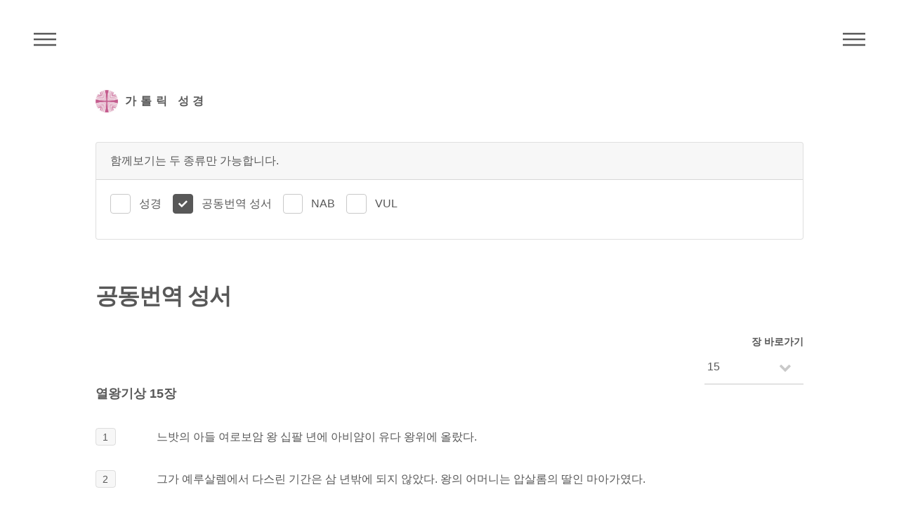

--- FILE ---
content_type: text/html; charset=utf-8
request_url: https://bible.cbck.or.kr/Ncb/1Kgs/15
body_size: 41410
content:

<!DOCTYPE html>
<html lang="ko">
<head>
    <!-- Global site tag (gtag.js) - Google Analytics -->
    <script async src="https://www.googletagmanager.com/gtag/js?id=UA-46594562-4"></script>
    <script>
        window.dataLayer = window.dataLayer || [];
        function gtag() { dataLayer.push(arguments); }
        gtag('js', new Date());

        gtag('config', 'UA-46594562-4');
    </script>
    <meta http-equiv="Content-Type" content="text/html; charset=utf-8" />
    <meta charset="utf-8" />
    <meta name="viewport" content="width=device-width, initial-scale=1.0">


    <link rel="apple-touch-icon" href="/images/logo.png" />
    <meta name="apple-mobile-web-app-capable" content="yes" />
    <meta name="apple-mobile-web-app-status-bar-style" content="black" />
    <meta name="apple-mobile-web-app-title" content="주교회의 가톨릭 성경" />

    <meta name="title" content="공동번역 성서" />
    <meta name="keyword" content="가톨릭 성경" />
    <meta name="description" content="다양한 종류의 성경들을 읽고 대조하며 검색할 수 있습니다." />

    <meta name="twitter:card" content="summary">
    <meta name="twitter:title" content="공동번역 성서">
    <meta name="twitter:description" content="공동번역 성서">
    <meta name="twitter:image" content="/images/logo.png">
    <meta name="twitter:domain" content="가톨릭 성경">

    <meta property="og:title" content="공동번역 성서">
    <meta property="og:type" content="website">
    <meta property="og:url" content="https://bible.cbck.or.kr/Ncb/1Kgs/15">
    <meta property="og:image" content="/images/logo.png">
    <meta property="og:description" content="공동번역 성서">

    <title>공동번역 성서 - 한국천주교주교회의</title>
    <link href="/Content/css?v=5qJ6Pv1GN8CX140sqYuCoyC2x7fLLA6QdEp7NzlkS0I1" rel="stylesheet"/>


    <link href="/Content/custom.css?v=20240305101658" rel="stylesheet">

    

</head>
<body>
    <!-- Wrapper -->
    <div id="wrapper">

        <!-- Header -->
        <header id="header">
            <div class="inner">
                <!-- Logo -->
                <a href="/" class="logo">
                    <span class="symbol"><img src="/images/logo.png" alt="주교회의 로고" /></span><span class="title">가톨릭 성경</span>
                </a>

                <!-- Nav -->
                <nav class="menu">
                    <ul>
                        <li><a href="#menu">메뉴</a></li>
                    </ul>
                </nav>

                <!-- Nav -->
                <nav class="submenu">
                    <ul>
                        <li><a href="#submenu">주석성경메뉴</a></li>
                    </ul>
                </nav>


            </div>
        </header>

        <!-- Menu -->
        <nav id="menu">
            <h2>메뉴</h2>
            <ul>
                <li><a href="/">Home</a></li>
                <li><a href="/Knb">성경</a></li>
                <li><a href="/Pslitur">전례 시편</a></li>
                <li><a href="/Nab">New American Bible</a></li>
                <li><a href="/Vulgata">Nova Vulgata</a></li>
                <li><a href="/200">200주년 신약성서</a></li>
                <li><a href="/Pscms">최민순 역 시편</a></li>
                <li><a href="/Ncb">공동번역 성서</a></li>
                <li><a href="/Knbnotes">주석 성경</a></li>
                <li><a href="/Search">검색</a></li>
            </ul>
        </nav>

        <!-- Main -->
        <div id="main">
            <div class="inner">
                




<div class="row">

        <div class="col-12 bottommargin-sm">
            <div class="card bottommargin-sm">
                <div class="card-header">함께보기는 두 종류만 가능합니다.</div>
                <div class="card-body">
                    <div class="radio-inline">
                        <input id="bibleA" class="checkbox-style" name="bibleA" type="checkbox" />
                        <label for="bibleA" class="checkbox-style-3-label">성경</label>
                        <input id="bibleC" class="checkbox-style" name="bibleC" type="checkbox" checked disabled />
                        <label for="bibleC" class="checkbox-style-3-label">공동번역 성서</label>
                        <input id="bibleE" class="checkbox-style" name="bibleE" type="checkbox" />
                        <label for="bibleE" class="checkbox-style-3-label">NAB</label>
                        <input id="bibleF" class="checkbox-style" name="bibleF" type="checkbox" />
                        <label for="bibleF" class="checkbox-style-3-label">VUL</label>
                    </div>
                </div>
            </div>
        </div>
        <div class="col-12 sticky">
            <div id="bibleTitle" class="row">
                <div class="col-12">
                    <h1>공동번역 성서</h1>
                </div>
            </div>
        </div>


<!-- 시편 Menu -->
<div class="off-10 col-2 off-10-large col-2-large off-9-small col-3-small align-right sticky sticky-right">
    <label for="jang-move" style="margin:0;">장 바로가기</label>
    <div class="select-wrapper">
        <select class="jang-move">
                <option value="/Ncb/1Kgs/1" >&nbsp;1</option>
                <option value="/Ncb/1Kgs/2" >&nbsp;2</option>
                <option value="/Ncb/1Kgs/3" >&nbsp;3</option>
                <option value="/Ncb/1Kgs/4" >&nbsp;4</option>
                <option value="/Ncb/1Kgs/5" >&nbsp;5</option>
                <option value="/Ncb/1Kgs/6" >&nbsp;6</option>
                <option value="/Ncb/1Kgs/7" >&nbsp;7</option>
                <option value="/Ncb/1Kgs/8" >&nbsp;8</option>
                <option value="/Ncb/1Kgs/9" >&nbsp;9</option>
                <option value="/Ncb/1Kgs/10" >&nbsp;10</option>
                <option value="/Ncb/1Kgs/11" >&nbsp;11</option>
                <option value="/Ncb/1Kgs/12" >&nbsp;12</option>
                <option value="/Ncb/1Kgs/13" >&nbsp;13</option>
                <option value="/Ncb/1Kgs/14" >&nbsp;14</option>
                <option value="/Ncb/1Kgs/15" selected>&nbsp;15</option>
                <option value="/Ncb/1Kgs/16" >&nbsp;16</option>
                <option value="/Ncb/1Kgs/17" >&nbsp;17</option>
                <option value="/Ncb/1Kgs/18" >&nbsp;18</option>
                <option value="/Ncb/1Kgs/19" >&nbsp;19</option>
                <option value="/Ncb/1Kgs/20" >&nbsp;20</option>
                <option value="/Ncb/1Kgs/21" >&nbsp;21</option>
                <option value="/Ncb/1Kgs/22" >&nbsp;22</option>
        </select>
    </div>
</div>


        <div class="col-12 sticky sticky-secondary">
            <div id="bibleJangTitle" class="row">
                <div class="col-12">
                    <h2>열왕기상 15장</h2>
                </div>
            </div>
        </div>
        <div id="bibleContents" class="col-12">
                    <div class="row">
                        <div class="col-1">
                                <span class="highlight">1</span>
                        </div>
                        <div class="col-11">
                            <div class="text-justify"><p>느밧의 아들 여로보암 왕 십팔 년에 아비얌이 유다 왕위에 올랐다.</p></div>
                        </div>

                    </div>
                    <div class="row">
                        <div class="col-1">
                                <span class="highlight">2</span>
                        </div>
                        <div class="col-11">
                            <div class="text-justify"><p>그가 예루살렘에서 다스린 기간은 삼 년밖에 되지 않았다. 왕의 어머니는 압살롬의 딸인 마아가였다.</p></div>
                        </div>

                    </div>
                    <div class="row">
                        <div class="col-1">
                                <span class="highlight">3</span>
                        </div>
                        <div class="col-11">
                            <div class="text-justify"><p>그런데 왕은 자기의 부친을 본받아 모든 일에 같은 죄를 지었다. 왕의 선조 다윗은 야훼 하느님께 신실하였으나 아비얌 왕은 전혀 신실하지 못하였다.</p></div>
                        </div>

                    </div>
                    <div class="row">
                        <div class="col-1">
                                <span class="highlight">4</span>
                        </div>
                        <div class="col-11">
                            <div class="text-justify"><p>그러나 다윗의 하느님 야훼께서는 다윗을 보아서 예루살렘에서 아비얌의 뒤를 이어 불씨를 지킬 사람을 주셨다. 그의 뒤를 이을 아들을 일으켜 예루살렘을 거룩한 도성으로서 보전시키셨던 것이다.<br /></p></div>
                        </div>

                    </div>
                    <div class="row">
                        <div class="col-1">
                                <span class="highlight">5</span>
                        </div>
                        <div class="col-11">
                            <div class="text-justify"><p>다윗은 헷 사람 우리야 사건을 제외하고는 일생 동안 야훼께서 보시기에 올바른 일만을 하였으며 야훼의 명을 어기지 않았다.</p></div>
                        </div>

                    </div>
                    <div class="row">
                        <div class="col-1">
                                <span class="highlight">6</span>
                        </div>
                        <div class="col-11">
                            <div class="text-justify"><p>르호보암은 일생을 마칠 때까지 여로보암과 전쟁하였다.</p></div>
                        </div>

                    </div>
                    <div class="row">
                        <div class="col-1">
                                <span class="highlight">7</span>
                        </div>
                        <div class="col-11">
                            <div class="text-justify"><p>아비얌 왕의 나머지 행적과 치적은 유다 왕조실록에 기록되어 있다. 아비얌과 여로보암 사이에도 전쟁이 있었다.</p></div>
                        </div>

                    </div>
                    <div class="row">
                        <div class="col-1">
                                <span class="highlight">8</span>
                        </div>
                        <div class="col-11">
                            <div class="text-justify"><p>아비얌이 열조들과 함께 잠이 들어 다윗 성에 매장되자 그의 아들 아사가 왕위를 계승하였다.</p></div>
                        </div>

                    </div>
                    <div class="row">
                        <div class="col-1">
                                <span class="highlight">9</span>
                        </div>
                        <div class="col-11">
                            <div class="text-justify"><p>이스라엘 왕 여로보암 제이십년에 아사가 유다 왕위에 올라</p></div>
                        </div>

                    </div>
                    <div class="row">
                        <div class="col-1">
                                <span class="highlight">10</span>
                        </div>
                        <div class="col-11">
                            <div class="text-justify"><p>예루살렘에서 사십일 년간 다스렸다. 그의 할머니는 압살롬의 딸인 마아가였다.</p></div>
                        </div>

                    </div>
                    <div class="row">
                        <div class="col-1">
                                <span class="highlight">11</span>
                        </div>
                        <div class="col-11">
                            <div class="text-justify"><p>그런데 아사는 조상 다윗을 본받아 야훼께서 보시기에 올바른 일을 하였다.</p></div>
                        </div>

                    </div>
                    <div class="row">
                        <div class="col-1">
                                <span class="highlight">12</span>
                        </div>
                        <div class="col-11">
                            <div class="text-justify"><p>왕은 전국에서 남창들을 소멸하고 그의 선왕들이 만든 우상들을 없애버렸다.</p></div>
                        </div>

                    </div>
                    <div class="row">
                        <div class="col-1">
                                <span class="highlight">13</span>
                        </div>
                        <div class="col-11">
                            <div class="text-justify"><p>왕은 할머니 마아가가 아세라 여신에게 바치는 음탕한 것을 지니고 있다고 해서 대비의 자리에서 물러나게 하였다. 아사는 그것을 토막내어 키드론 시냇가에서 불살라 버렸다.</p></div>
                        </div>

                    </div>
                    <div class="row">
                        <div class="col-1">
                                <span class="highlight">14</span>
                        </div>
                        <div class="col-11">
                            <div class="text-justify"><p>산당은 그대로 보존되었지만 그러나 아사는 일생 동안 야훼께 한결같이 신실하였다.</p></div>
                        </div>

                    </div>
                    <div class="row">
                        <div class="col-1">
                                <span class="highlight">15</span>
                        </div>
                        <div class="col-11">
                            <div class="text-justify"><p>그는 자기의 부친과 자기 자신이 거룩하게 바친 각종 금은 집기들을 야훼의 전에 바쳤다.</p></div>
                        </div>

                    </div>
                    <div class="row">
                        <div class="col-1">
                                <span class="highlight">16</span>
                        </div>
                        <div class="col-11">
                            <div class="text-justify"><p>아사와 이스라엘 왕 바아사는 그들이 살아 있는 동안 계속 전쟁을 하였다.</p></div>
                        </div>

                    </div>
                    <div class="row">
                        <div class="col-1">
                                <span class="highlight">17</span>
                        </div>
                        <div class="col-11">
                            <div class="text-justify"><p>이스라엘 왕 바아사는 유다를 침략하였다. 또 라마 성을 튼튼하게 보수하여 유다 왕 아사로 하여금 군대를 출동시키지 못하게 하였다.</p></div>
                        </div>

                    </div>
                    <div class="row">
                        <div class="col-1">
                                <span class="highlight">18</span>
                        </div>
                        <div class="col-11">
                            <div class="text-justify"><p>그러자 아사는 야훼의 전과 왕실 창고에 남아 있던 은과 금을 모조리 거두어서 사신을 시켜 시리아 왕에게 예물로 보내며 청을 넣었다. 당시 시리아는 헤지온의 손자이고 타브림몬의 아들인 벤하닷 왕이 다스리고 있었는데, 다마스쿠스를 수도로 정하고 있었다.<br /></p></div>
                        </div>

                    </div>
                    <div class="row">
                        <div class="col-1">
                                <span class="highlight">19</span>
                        </div>
                        <div class="col-11">
                            <div class="text-justify"><p>"나의 부친과 당신의 부친 사이에 맺으신 동맹은 나와 당신 사이에도 그대로 살아 있습니다. 나는 당신에게 은과 금을 예물로 보냅니다. 부디 이스라엘 왕 바아사와 맺으신 동맹을 파기하시고 바아사로 하여금 우리 영토에서 물러가게 해주십시오."<br /></p></div>
                        </div>

                    </div>
                    <div class="row">
                        <div class="col-1">
                                <span class="highlight">20</span>
                        </div>
                        <div class="col-11">
                            <div class="text-justify"><p>벤하닷은 아사 왕의 청을 받아들여 군사령관들을 불러 이스라엘 성읍들을 치게 하였다. 그는 이스라엘의 이욘, 단, 아벨벳마아가, 긴네렛, 그리고 납달리 전지역을 짓부수었다.</p></div>
                        </div>

                    </div>
                    <div class="row">
                        <div class="col-1">
                                <span class="highlight">21</span>
                        </div>
                        <div class="col-11">
                            <div class="text-justify"><p>바아사 왕은 이 소식을 듣자 라마 성을 보수하다 말고 디르사 지방으로 철수하였다.</p></div>
                        </div>

                    </div>
                    <div class="row">
                        <div class="col-1">
                                <span class="highlight">22</span>
                        </div>
                        <div class="col-11">
                            <div class="text-justify"><p>이에 아사 왕은 유다 전국에 총동원령을 선포하여 바아사가 라마 성을 보수하는 데 쓰던 돌과 목재를 옮겨 와서 미스바와 베냐민 지방의 게바를 견고한 요새로 만들게 하였다.</p></div>
                        </div>

                    </div>
                    <div class="row">
                        <div class="col-1">
                                <span class="highlight">23</span>
                        </div>
                        <div class="col-11">
                            <div class="text-justify"><p>아사의 나머지 행적, 치적 및 그가 축성한 성읍들에 관하여는 유다 왕조실록에 기록되어 있다. 왕은 나이가 많아지자 다리를 앓았다.</p></div>
                        </div>

                    </div>
                    <div class="row">
                        <div class="col-1">
                                <span class="highlight">24</span>
                        </div>
                        <div class="col-11">
                            <div class="text-justify"><p>아사는 열조와 함께 잠들어 조상 다윗의 성에 있는 그의 왕실 묘지에 묻혔다. 그의 아들 여호사밧이 왕위를 계승하였다.</p></div>
                        </div>

                    </div>
                    <div class="row">
                        <div class="col-1">
                                <span class="highlight">25</span>
                        </div>
                        <div class="col-11">
                            <div class="text-justify"><p>여로보암의 아들 나답은 유다 왕 아사 제이년에 이스라엘 왕이 되어 이 년간 다스렸다.</p></div>
                        </div>

                    </div>
                    <div class="row">
                        <div class="col-1">
                                <span class="highlight">26</span>
                        </div>
                        <div class="col-11">
                            <div class="text-justify"><p>그는 야훼의 눈에 거슬리는 일을 하였고 부친이 걸었던 악한 길을 그대로 걸었다. 그가 죄를 범함으로써 이스라엘 전체가 같은 죄에 빠지게 되었다.</p></div>
                        </div>

                    </div>
                    <div class="row">
                        <div class="col-1">
                                <span class="highlight">27</span>
                        </div>
                        <div class="col-11">
                            <div class="text-justify"><p>이싸갈 가문 출신 아히야의 아들 바아사가 나답 왕조에 반기를 들었다. 그는 이스라엘을 거느리고 불레셋 영토인 깁돈 성을 포위하고 있던 나답 왕을 쳤다.</p></div>
                        </div>

                    </div>
                    <div class="row">
                        <div class="col-1">
                                <span class="highlight">28</span>
                        </div>
                        <div class="col-11">
                            <div class="text-justify"><p>바아사는 이렇게 나답을 죽이고 왕위를 빼앗아 스스로 왕이 되었는데 때는 유다 왕 아사 제삼년이었다.</p></div>
                        </div>

                    </div>
                    <div class="row">
                        <div class="col-1">
                                <span class="highlight">29</span>
                        </div>
                        <div class="col-11">
                            <div class="text-justify"><p>바아사는 왕이 되자마자 여로보암 가문을 씨도 남기지 않고 몰살시켰다. 야훼께서 실로 사람 아히야를 시켜 말씀하신 것이 그대로 이루어진 것이다.</p></div>
                        </div>

                    </div>
                    <div class="row">
                        <div class="col-1">
                                <span class="highlight">30</span>
                        </div>
                        <div class="col-11">
                            <div class="text-justify"><p>이 일은 여로보암이 스스로 죄를 지었을 뿐 아니라 이스라엘까지도 같은 죄에 빠지게 함으로써 이스라엘의 하느님 야훼의 분노를 샀기 때문에 일어난 것이다.</p></div>
                        </div>

                    </div>
                    <div class="row">
                        <div class="col-1">
                                <span class="highlight">31</span>
                        </div>
                        <div class="col-11">
                            <div class="text-justify"><p>나답의 나머지 행적과 치적은 이스라엘 왕조실록에 모두 기록되어 있다.</p></div>
                        </div>

                    </div>
                    <div class="row">
                        <div class="col-1">
                                <span class="highlight">32</span>
                        </div>
                        <div class="col-11">
                            <div class="text-justify"><p>유다 왕 아사와 이스라엘 왕 바아사는 그들이 다스리는 동안 전쟁을 계속하였다.</p></div>
                        </div>

                    </div>
                    <div class="row">
                        <div class="col-1">
                                <span class="highlight">33</span>
                        </div>
                        <div class="col-11">
                            <div class="text-justify"><p>유다 왕 아사 제삼년에 아히야의 아들 바아사가 디르사에서 이스라엘 왕위에 올라 이십사 년간 다스렸다.</p></div>
                        </div>

                    </div>
                    <div class="row">
                        <div class="col-1">
                                <span class="highlight">34</span>
                        </div>
                        <div class="col-11">
                            <div class="text-justify"><p>그도 야훼의 눈에 거슬리는 일을 하였고 여로보암 왕이 걷던 길을 그대로 걸어 이스라엘을 같은 죄에 빠지게 하였다.</p></div>
                        </div>

                    </div>

        </div>


<!-- 성경 Menu -->
<nav id="submenu">
    <h2>공동번역 성서</h2>
    <div class="row">
        <div class="col-5">
            <ul>
                    <li data-jstree='{"opened":true}'>
                        구약
                        <ul>
                                <li data-jstree='{"opened":true}'>
                                    <a href="/Ncb/Gn/1">창세 </a>
                                </li>
                                <li data-jstree='{"opened":true}'>
                                    <a href="/Ncb/Ex/1">출애 </a>
                                </li>
                                <li data-jstree='{"opened":true}'>
                                    <a href="/Ncb/Lv/1">레위 </a>
                                </li>
                                <li data-jstree='{"opened":true}'>
                                    <a href="/Ncb/Nm/1">민수 </a>
                                </li>
                                <li data-jstree='{"opened":true}'>
                                    <a href="/Ncb/Dt/1">신명 </a>
                                </li>
                                <li data-jstree='{"opened":true}'>
                                    <a href="/Ncb/Jos/1">여호 </a>
                                </li>
                                <li data-jstree='{"opened":true}'>
                                    <a href="/Ncb/Jgs/1">판관 </a>
                                </li>
                                <li data-jstree='{"opened":true}'>
                                    <a href="/Ncb/Ru/1">룻 </a>
                                </li>
                                <li data-jstree='{"opened":true}'>
                                    <a href="/Ncb/1Sm/1">1사무 </a>
                                </li>
                                <li data-jstree='{"opened":true}'>
                                    <a href="/Ncb/2Sm/1">2사무 </a>
                                </li>
                                <li data-jstree='{"opened":true}'>
                                    <a href="/Ncb/1Kgs/1">1열왕 </a>
                                </li>
                                <li data-jstree='{"opened":true}'>
                                    <a href="/Ncb/2Kgs/1">2열왕 </a>
                                </li>
                                <li data-jstree='{"opened":true}'>
                                    <a href="/Ncb/1Chr/1">1역대 </a>
                                </li>
                                <li data-jstree='{"opened":true}'>
                                    <a href="/Ncb/2Chr/1">2역대 </a>
                                </li>
                                <li data-jstree='{"opened":true}'>
                                    <a href="/Ncb/Ezr/1">에즈 </a>
                                </li>
                                <li data-jstree='{"opened":true}'>
                                    <a href="/Ncb/Neh/1">느헤 </a>
                                </li>
                                <li data-jstree='{"opened":true}'>
                                    <a href="/Ncb/Tb/1">토비 </a>
                                </li>
                                <li data-jstree='{"opened":true}'>
                                    <a href="/Ncb/Jdt/1">유딧 </a>
                                </li>
                                <li data-jstree='{"opened":true}'>
                                    <a href="/Ncb/Est/1">에스 </a>
                                </li>
                                <li data-jstree='{"opened":true}'>
                                    <a href="/Ncb/1Mc/1">1마카 </a>
                                </li>
                                <li data-jstree='{"opened":true}'>
                                    <a href="/Ncb/2Mc/1">2마카 </a>
                                </li>
                                <li data-jstree='{"opened":true}'>
                                    <a href="/Ncb/Jb/1">욥기 </a>
                                </li>
                                <li data-jstree='{"opened":true}'>
                                    <a href="/Ncb/Ps/1">시편 </a>
                                </li>
                                <li data-jstree='{"opened":true}'>
                                    <a href="/Ncb/Prv/1">잠언 </a>
                                </li>
                                <li data-jstree='{"opened":true}'>
                                    <a href="/Ncb/Eccl/1">전도 </a>
                                </li>
                                <li data-jstree='{"opened":true}'>
                                    <a href="/Ncb/Sng/1">아가 </a>
                                </li>
                                <li data-jstree='{"opened":true}'>
                                    <a href="/Ncb/Wis/1">지혜 </a>
                                </li>
                                <li data-jstree='{"opened":true}'>
                                    <a href="/Ncb/Sir/1">집회 </a>
                                </li>
                                <li data-jstree='{"opened":true}'>
                                    <a href="/Ncb/Ls/1">이사 </a>
                                </li>
                                <li data-jstree='{"opened":true}'>
                                    <a href="/Ncb/Jer/1">예레 </a>
                                </li>
                                <li data-jstree='{"opened":true}'>
                                    <a href="/Ncb/Lam/1">애가 </a>
                                </li>
                                <li data-jstree='{"opened":true}'>
                                    <a href="/Ncb/Bar/1">바룩 </a>
                                </li>
                                <li data-jstree='{"opened":true}'>
                                    <a href="/Ncb/Ez/1">에제 </a>
                                </li>
                                <li data-jstree='{"opened":true}'>
                                    <a href="/Ncb/Dn/1">다니 </a>
                                </li>
                                <li data-jstree='{"opened":true}'>
                                    <a href="/Ncb/Hos/1">호세 </a>
                                </li>
                                <li data-jstree='{"opened":true}'>
                                    <a href="/Ncb/Ji/1">요엘 </a>
                                </li>
                                <li data-jstree='{"opened":true}'>
                                    <a href="/Ncb/Am/1">아모 </a>
                                </li>
                                <li data-jstree='{"opened":true}'>
                                    <a href="/Ncb/Ob/1">오바 </a>
                                </li>
                                <li data-jstree='{"opened":true}'>
                                    <a href="/Ncb/Jon/1">요나 </a>
                                </li>
                                <li data-jstree='{"opened":true}'>
                                    <a href="/Ncb/Mi/1">미가 </a>
                                </li>
                                <li data-jstree='{"opened":true}'>
                                    <a href="/Ncb/Na/1">나훔 </a>
                                </li>
                                <li data-jstree='{"opened":true}'>
                                    <a href="/Ncb/Hb/1">하바 </a>
                                </li>
                                <li data-jstree='{"opened":true}'>
                                    <a href="/Ncb/Zep/1">스바 </a>
                                </li>
                                <li data-jstree='{"opened":true}'>
                                    <a href="/Ncb/Hg/1">하까 </a>
                                </li>
                                <li data-jstree='{"opened":true}'>
                                    <a href="/Ncb/Zec/1">즈가 </a>
                                </li>
                                <li data-jstree='{"opened":true}'>
                                    <a href="/Ncb/Mal/1">말라 </a>
                                </li>
                        </ul>
                    </li>
            </ul>
        </div>
        <div class="col-4">
            <ul>
                <li data-jstree='{"opened":true}'>
                    신약
                    <ul>
                            <li data-jstree='{"opened":true}'>
                                <a href="/Ncb/Mt/1"> 마태</a>
                            </li>
                            <li data-jstree='{"opened":true}'>
                                <a href="/Ncb/Mk/1"> 마르</a>
                            </li>
                            <li data-jstree='{"opened":true}'>
                                <a href="/Ncb/Lk/1"> 루가</a>
                            </li>
                            <li data-jstree='{"opened":true}'>
                                <a href="/Ncb/Jn/1"> 요한</a>
                            </li>
                            <li data-jstree='{"opened":true}'>
                                <a href="/Ncb/Acts/1"> 사도</a>
                            </li>
                            <li data-jstree='{"opened":true}'>
                                <a href="/Ncb/Rom/1"> 로마</a>
                            </li>
                            <li data-jstree='{"opened":true}'>
                                <a href="/Ncb/1Cor/1"> 1고린</a>
                            </li>
                            <li data-jstree='{"opened":true}'>
                                <a href="/Ncb/2Cor/1"> 2고린</a>
                            </li>
                            <li data-jstree='{"opened":true}'>
                                <a href="/Ncb/Gal/1"> 갈라</a>
                            </li>
                            <li data-jstree='{"opened":true}'>
                                <a href="/Ncb/Eph/1"> 에페</a>
                            </li>
                            <li data-jstree='{"opened":true}'>
                                <a href="/Ncb/Phil/1"> 필립</a>
                            </li>
                            <li data-jstree='{"opened":true}'>
                                <a href="/Ncb/Col/1"> 골로</a>
                            </li>
                            <li data-jstree='{"opened":true}'>
                                <a href="/Ncb/1Thes/1"> 1데살</a>
                            </li>
                            <li data-jstree='{"opened":true}'>
                                <a href="/Ncb/2Thes/1"> 2데살</a>
                            </li>
                            <li data-jstree='{"opened":true}'>
                                <a href="/Ncb/1Tm/1"> 1디모</a>
                            </li>
                            <li data-jstree='{"opened":true}'>
                                <a href="/Ncb/2Tm/1"> 2디모</a>
                            </li>
                            <li data-jstree='{"opened":true}'>
                                <a href="/Ncb/Ti/1"> 디도</a>
                            </li>
                            <li data-jstree='{"opened":true}'>
                                <a href="/Ncb/Phlm/1"> 필레</a>
                            </li>
                            <li data-jstree='{"opened":true}'>
                                <a href="/Ncb/Heb/1"> 히브</a>
                            </li>
                            <li data-jstree='{"opened":true}'>
                                <a href="/Ncb/Jas/1"> 야고</a>
                            </li>
                            <li data-jstree='{"opened":true}'>
                                <a href="/Ncb/1Pt/1"> 1베드</a>
                            </li>
                            <li data-jstree='{"opened":true}'>
                                <a href="/Ncb/2Pt/1"> 2베드</a>
                            </li>
                            <li data-jstree='{"opened":true}'>
                                <a href="/Ncb/1Jn/1"> 1요한</a>
                            </li>
                            <li data-jstree='{"opened":true}'>
                                <a href="/Ncb/2Jn/1"> 2요한</a>
                            </li>
                            <li data-jstree='{"opened":true}'>
                                <a href="/Ncb/3Jn/1"> 3요한</a>
                            </li>
                            <li data-jstree='{"opened":true}'>
                                <a href="/Ncb/Jude/1"> 유다</a>
                            </li>
                            <li data-jstree='{"opened":true}'>
                                <a href="/Ncb/Rv/1"> 묵시</a>
                            </li>
                    </ul>
                </li>
            </ul>
        </div>
    </div>



</nav>
</div>


            </div>
        </div>

        <!-- Footer -->
        <footer id="footer">
            <div class="inner">
                <ul>
                    <li>어문 저작물, 음향·영상물, 컴퓨터 데이터, 기타 저작물 등에 (성경)을 인용할 때에는 한국 천주교 주교회의·한국천주교중앙협의회에 저작권 사용 승인을 받아야 합니다.(<a href="https://cbck.or.kr/Board/K7300/13000715" target="_blank">주교회의/저작권/성경 저작권 사용 안내 참조</a>)</li>
                    <li>(200주년 신약성서) : 분도출판사의 승인을 얻어 게재하였습니다.</li>
                    <li>(공동번역성서 개정판) : 재단법인 대한성서공회와 약정을 맺고 게재하였습니다.</li>
                    <li>New American Bible : 미국 주교회의의 승인을 얻어 게재하였습니다.</li>
                    <li>(New American Bible with Revised New Testament 1986,1970 Confraternity of Christian Doctrine, Washington, D.C. and used by permission of the copyright owner. All Rights Reserved.) -미국 주교회의 성서 사이트(<a href="https://bible.usccb.org/bible" target="_blank">https://bible.usccb.org/bible</a>)</li>
                </ul>
                <ul class="copyright">
                    <li>&copy; Catholic Conference Of Korea. All Rights Reserved.</li>
                </ul>
            </div>
        </footer>

        <!-- Go To Top -->
        <div class='gotoTop icon solid fa-chevron-up'></div>



    </div>

    <script src="/bundles/jquery?v=Z_3sx_Om2qdGQNW4A5Csgy0WZLaXSa4Eg8ukUl26_Qw1"></script>

    <script src="/bundles/site?v=1GnK10xQCdCl7xDwgZSkcbovrLSig4zDaDv_9WbkiQc1"></script>


    <script src="/Scripts/function.js?v=20260120000000"></script>

    
    <script>
        var orgBibleTitle;
        var orgBibleJangTitle;
        var orgBibleContents;
        var intBibleCount = 1;
        var bible = "1Kgs";
        var compare = "";

        $(document).ready(function () {

            $("sup").remove(".annotation");

            if (bible != "") {
                $('#header nav.submenu').css("display", "block");
                var $idx = $('#submenu > .inner > div > div');
                $idx.jstree();
            }

            $("#bibleA").change(function () {
                proBibleChoose("C", "A","G", "1Kgs", "15", this);
            })

            $("#bibleB").change(function () {
                proBibleChoose("C", "B","G", "1Kgs", "15", this);
            })

            $("#bibleD").change(function () {
                proBibleChoose("C", "D","G", "1Kgs", "15", this);
            })

            $("#bibleE").change(function () {
                proBibleChoose("C", "E","G", "1Kgs", "15", this);
            })

            $("#bibleF").change(function () {
                proBibleChoose("C", "F","G", "1Kgs", "15", this);
            })

            $("#bibleG").change(function () {
                proBibleChoose("C", "G","G", "1Kgs", "15", this);
            })

            if (compare != "") {
                $('#bible' + compare).prop('checked', true);
                $("#bible" + compare).trigger("change");
            }

        });

    </script>



</body>
</html>


--- FILE ---
content_type: text/javascript; charset=utf-8
request_url: https://bible.cbck.or.kr/bundles/site?v=1GnK10xQCdCl7xDwgZSkcbovrLSig4zDaDv_9WbkiQc1
body_size: 279155
content:
var browser,breakpoints;(function(n){window.rt01MODULE=window.rt01MODULE||{};window.rt01VA||(window.rt01VA={rubyName:"rubytabs",rubyData:"tabs",namespace:"rt01",$ruby:n(),numID:0},rt01VA.optsDefault={tagCanvas:"div",nameCanvas:"canvas",nameViewport:"viewport",nameSlide:"slide",nameImageBack:"imgback",nameImageLazy:"img",nameNav:"nav",namePag:"pag",nameCap:"cap",nameNext:"nav-next",namePrev:"nav-prev",namePlay:"playpause",nameTimer:"timer",nameLayer:"layer",nameOverlay:"overlay",nameDataSlide:"slide",nameDataLazy:"src",name:null,current:"cur",actived:"actived",deactived:"deactived",optionsPlus:"tabs",fx:"line",fxEasing:"easeOutCubic",cssOne:"roDeal",cssTwoOut:"pullOut",cssTwoIn:"pushIn",cssThreePrev:"pullIn",cssThreeNext:"pushIn",cssFourNextOut:"roEdgeLeftOut",cssFourNextIn:"roEdgeRightIn",cssFourPrevOut:"roEdgeRightOut",cssFourPrevIn:"roEdgeLeftIn",cssEasing:null,imagePosition:null,direction:"hor",width:null,height:null,widthSlide:1,widthRange:null,padding:0,margin:30,speed:400,speedHeight:400,delayUpdate:1e3,perspective:800,slot:"auto",stepNav:1,stepPlay:1,idBegin:0,showBy:"all",showInRange:0,offsetBy:null,wheel:!1,isAutoInit:!0,isCenter:!0,isNav:!1,isPag:!0,isCap:!1,isSwipe:!0,isLoop:!0,isAnimRebound:!0,isKeyboard:!1,isOverlay:!1,isViewGrabStop:!1,isFullscreen:!1,isSlideshow:!1,isDeeplinking:!1,isCookie:!1,isLoader:!0,isParallaxScroll:!1,isLayerParallax:!1,isMask:"auto",load:{preload:1,amountEachLoad:2,isLazy:!0},swipe:{easing:"easeOutQuint",isBody:!0,isAutoOnPag:!0,isLiveEffect:!0},oneSlide:{isNav:!1,isPag:!0,isSwipe:!1},className:{grab:["grab","grabbing"],swipe:["","swiping"],stop:["stopLeft","stopRight"]},rubyAnimateKeyframes:{fadeOut:[{pos:100,opacity:0}],fadeIn:[{pos:0,opacity:0}]},rubyAnimateOne:{fade:{next:["fadeOut","fadeIn"],prev:["fadeOut","fadeIn"]}},fxMathName:"rectMove rectRun rectSlice rubyFade rubyMove rubyRun rubyScale zigzagRun randomMath".split(" "),coverflow3D:{widthSlide:.8,perspective:1200,zDeep:600,rotate:30,opacity:1,isDeepMulti:!0},nav:{isEventTap:!0,markup:"<div class='{ns}nav'><div class='{ns}nav-prev'>prev<\/div><div class='{ns}nav-next'>next<\/div><\/div>",markupOutside:"<div class='{ns}nav-prev'>prev<\/div><div class='{ns}nav-next'>next<\/div>"},pag:{type:"tabs",width:null,height:null,minWidth:null,minHeight:null,maxWidth:null,maxHeight:null,direction:"hor",position:"begin",align:"begin",speed:300,easing:"easeOutCubic",sizeAuto:"full",typeSizeItem:"self",isEventTap:!0,isItemCurCenterWhenTap:!0,isJustifyWhenLarge:!1,isArrow:!0,isTapOnArrow:!0,isMark:!1,sizeMarkTo:"border",moreClass:null,widthMinToHor:0,rangeMinToHor:0,wheel:"auto",markupArrow:"<div class='{ns}pagarrow-item {ns}pagarrow-{dirs}'><div class='{ns}pagarrow-icon'><\/div><\/div>",markupMark:"<div class='{ns}pagmark'><div class='{ns}pagmark-item'><\/div><\/div>"},image:{isResponsive:!0},imageback:{position:"center",isResponsive:!0},video:{height:480,isBtnPause:!1,isPauseThenRemove:!1},videoback:{position:"fill",posterPosition:"fill",opacity:.3,isResponsive:!0},hotspot:{widthItem:null,sizeArea:10,position:"top",eventToOpen:"tap",animIn:[{y:"100%",opacity:0},{y:0,opacity:1,duration:200}],animOut:[{y:0},{y:"100%",opacity:0,duration:200}],animTopIn:null,animTopOut:null,animBottomIn:null,animBottomOut:null,animLeftIn:null,animLeftOut:null,animRightIn:null,animRightOut:null,markupPoint:"<div class='{ns}hspoint'><\/div>",isActivedAtFirst:!1,isResponsive:!1},layer:{width:null,height:null,count:1,direction:"normal",duration:400,delay:0,easing:"easeOutQuad",eventToPlay:null,isPlayWhenSlideActived:!0,isAutoPlay:!0,isResponsive:!0,isRandom:!0},layerParallax:{isParallax:!0,radiusLevelValue:[0,5,10,15,20,25,30,35,40,45,50],radiusLevel:3,radius:null,direction:"reverse"},parallax:{scrollDirection:"same",scrollDepth:80,scrollBgDepth:80,scrollLayerDepth:50,isScroll:!1,isScrollLayerFade:!0},parallaxScroll:{direction:"same",bgDepth:80,layerDepth:50,isLayerEnable:!0,isLayerFade:!0},slideshow:{delay:8e3,timer:"arc",isAutoRun:!0,isPlayPause:!0,isTimer:!0,isLoop:!0,isHoverPause:!1,isRunInto:!1,isRandom:!1},timerArc:{width:null,height:null,fps:30,rotate:0,radius:14,weight:4,stroke:"hsla(0,0%,0%,.6)",fill:"transparent",radiusOuter:14,weightOuter:2,strokeOuter:"hsla(0,0%,0%,.1)",fillOuter:"transparent"},flickr:{urlRequest:"https://api.flickr.com/services/rest/?method=flickr.{method}&api_key={key}{typeID}&format=json&nojsoncallback=1",apiKey:"a85720e2fbb21eccea51fcb75cb22184",photoNum:10,photoRecentNum:null,photoAlbumNum:null,photoFavesNum:null,photoSize:"Large",photoPosition:"last",getPhotoRecentByUrl:null,getPhotoAlbumByUrl:null,getPhotoFavesByUrl:null,recentID:null,albumID:null,favesID:null,isRandomPhoto:!1,markupSlide:'<div><a class=\'{ns}imgback\' data-flickr=\'{"numID": {numID}, "photoID": "{photoID}"}\'>{photoTitle}<\/a>{markupInfo}<\/div>',markupInfo:"<div class='{ns}flickr-info' data-layer-animate='{infoLayer}'>{markupPhotoTitle}{markupAlbumTitle}{markupSplit}{markupAuthor}<\/div>",markupSplit:" | ",markupPhotoTitle:"<a class='{ns}flickr-photo-title' href='{photoURL}'>{photoTitle}<\/a>",markupAlbumTitle:"<a class='{ns}flickr-album-title' href='{albumURL}'>{albumTitle}<\/a>",markupAuthor:"<a class='{ns}flickr-author' href='{authorURL}'>{author}<\/a>",infoLayer:[{x:20,y:"100%{parent}"},{y:"100%{parent} - 100% - 20",duration:400}],isInfo:!0,isPhotoTitle:!0,isAlbumTitle:!0,isAuthor:!0},markup:{loader:"<div class='{ns}loader'><svg class='{ns}loader-circular'><circle class='{ns}loader-path' cx='50%' cy='50%' r='20' fill='none' stroke-width='4' stroke-miterlimit='15'/><\/svg><\/div>",loaderThumb:"<div class='{ns}loader {ns}loader-small'><svg class='{ns}loader-circular'><circle class='{ns}loader-path' cx='50%' cy='50%' r='10' fill='none' stroke-width='3' stroke-miterlimit='15'/><\/svg><\/div>",ssControl:"<div class='{ns}ss-control'><\/div>",navInto:"viewport",pagInto:"ruby",ssControlInto:"ruby",timerInto:"ssControl",playInto:"ssControl"},deeplinking:{prefixDefault:["ruby","slide"],prefix:null,isIDConvert:!0,isOnlyShowID:!0},cookie:{name:"",days:7},mobile:{speedHeight:null,direction:"hor"},fallback:{markup:{loader:"<div class='{ns}loader {ns}loader-old'>loading<\/div>"}},rev:["erp"],versionBrand:"1",version:"1.5"},rt01VA.optsPlus={tabs:{},slider:{margin:0,load:{isLazy:!1},pag:{type:"thumbnail",position:"end",align:"center"}},carousel:{fx:"line",speed:600,widthSlide:300,margin:15,isCenter:!1,isLoop:!1,isPag:!1,isNav:!0,load:{isLazy:!1}}},rt01VA.M={Message:function(n,t){if("object"==typeof console&&void 0!==n){var i="["+rt01VA.rubyName+": "+n+"]";t&&(i+=" -> "+t);console.warn(i)}},StringToJson:function(t,i){if("string"==typeof t){t=t.replace(/\u0027/g,'"');try{t=n.parseJSON(t)}catch(r){rt01VA.M.Message(i)}}return n.isPlainObject(t)?n.extend(!0,{},t):n.isArray(t)?n.extend(!0,[],t):{}},JsonToString:function(n,t){if("object"==typeof n)try{n=JSON.stringify(n)}catch(i){rt01VA.M.Message(t)}return"string"==typeof n?n:""},PFloat:function(n){if(/^\-?\d*\.?\d+\w*$/g.test(n)){if(n=parseFloat(n),9007199254740992>n)return n}else{if(/^(true|on)$/g.test(n))return!0;if(/^(false|off)$/g.test(n))return!1}return 0},PInt:function(n){return/^\-?\d+/g.test(n)?parseInt(n,10):0},SizeNoTransform:function(n,t,i){var r;if(!n||!n[0])return 0;r=n[0];n=document.defaultView?getComputedStyle(r):r.currentStyle;var u=/Width/i.test(t),r=r[u?"offsetWidth":"offsetHeight"],e=u?this.PFloat(n.paddingLeft)+this.PFloat(n.paddingRight):this.PFloat(n.paddingTop)+this.PFloat(n.paddingBottom),f=u?this.PFloat(n.borderLeftWidth)+this.PFloat(n.borderRightWidth):this.PFloat(n.borderTopWidth)+this.PFloat(n.borderBottomWidth);return n=u?this.PFloat(n.marginLeft)+this.PFloat(n.marginRight):this.PFloat(n.marginTop)+this.PFloat(n.marginBottom),/^Outer\w+/.test(t)?i&&(r+=n):/^Inner\w+/.test(t)?r-=f:/^(Width|Height)$/.test(t)&&(r-=f+e),r},Width:function(n){return this.SizeNoTransform(n,"Width")},Height:function(n){return this.SizeNoTransform(n,"Height")},InnerWidth:function(n){return this.SizeNoTransform(n,"InnerWidth")},InnerHeight:function(n){return this.SizeNoTransform(n,"InnerHeight")},OuterWidth:function(n,t){return this.SizeNoTransform(n,"OuterWidth",t)},OuterHeight:function(n,t){return this.SizeNoTransform(n,"OuterHeight",t)}});n[rt01VA.rubyName]=function(t,i){var s={},r={$ruby:t,$w:n(window),$doc:n(document),rubykey:Math.ceil(1e9*Math.random()),ns:rt01VA.namespace,data:{},numNSID:0},u={},v={},f={},ht={},pt={},ai={},y={cs:s,o:f,oo:ht,va:r,is:u,ti:v},it=n(window),gt=n(document),w,c,h,ot,o,ct={Check:function(){e.Browser();e.CssName();e.FirstSetup();s.ev.trigger("init");vi.Check()?u.DISPLAY?oi.SetupInit():(u.showInRange=u.wake=!0,ct.Ready()):t.remove()},Ready:function(){s.ev.trigger("ready");t.removeClass(r.ns+"none");u.RUBYANIMATE&&fi.UpdateAllKeyframes();rt.Structure();l.Ruby();u.SLIDESHOW&&tt.RenderControl();u.TIMER&&ei.Render();u.NAV&&at.Render();u.PAG&&a.RenderSelf();u.CAP&&bt.Render();l.Slides();rt.Other();u.APIREMOTE&&li.Init();l.DeepLinkCookie();u.FLICKR&&yi.Init();ut.Way();u.pag&&!u.pagList&&a.TypeSizeItem();t.addClass(r.ns+"init");k.WidthForRuby();u.res&&wt.UpdateVars();r.rateInit=r.rate;u.pag&&a.VerToHor();lt.CombineAtFirst();u.LAYER?g.LoadHomeBegin():ut.Next()},Load:function(){u.initLoaded=!0;s.ev.trigger("loaded");u.pag&&!u.pagList&&a.TypeSizeItem();u.res&&u.fullscreen&&hi.Variable();lt.CombineAtFirst();p.Setup();p.LoadAll();e.LastSetup();u.initEnd=!0;u.LAYER&&(g.Init(c),g.Play("home"));setTimeout(function(){u.slideshow&&tt.Init()},400)}},e=n.extend(!0,{},rt01VA.M,{FirstSetup:function(){l.MergeAllModules();l.MergeAllOpts();s.one=y;s=n.extend(!0,s,ti);n.data(t[0],rt01VA.rubyName,s);rt01VA.$ruby=rt01VA.$ruby.add(t);rt01VA.numID++;r.rubyID=rt01VA.numID;r.ns=rt01VA.namespace;r.name=f.name||t.attr("id")||null;r.nVideoOpen=0;u.tapEnable=!0;r.fxLast=r.fxCur="none";r.classAdd=[];r.actived=r.ns+f.actived;r.deactived=r.ns+f.deactived;r.addInfo=null},LastSetup:function(){u.tf||setTimeout(et.Resize,50)},Browser:function(){var n=navigator.userAgent,t;for(u.ie=document.documentMode,u.safari=/Constructor/i.test(Object.prototype.toString.call(window.HTMLElement)),u.opera=!!window.opera||/\sOPR\//i.test(n),u.chrome=!!window.chrome&&!u.opera,u.firefox=void 0!==window.InstallTrigger,u.ie11=!(!u.ie||new Function("/*@cc_on return @_jscript_version; @*/")()),u.ie7=!(!u.ie||!/MSIE\s7\./i.test(n)),t=["ie","safari","opera","chrome","firefox"],o=t.length;0<=o;o--)if(u[t[o]]){u.browser=t[o];break}u.evPointer=!!window.PointerEvent;u.evMSPointer=!!window.MSPointerEvent;u.evPointerAll=u.evPointer||u.evMSPointer;u.evSwipe=!!("ontouchstart"in window||window.DocumentTouch&&document instanceof DocumentTouch);u.swipeSupport=u.evSwipe||u.evPointer||u.evMSPointer;t=n||navigator.vender||window.opera;u.mobile=u.swipeSupport&&(/(android|bb\d+|meego).+mobile|avantgo|bada\/|blackberry|blazer|compal|elaine|fennec|hiptop|iemobile|ip(hone|od)|iris|kindle|lge |maemo|midp|mmp|mobile.+firefox|netfront|opera m(ob|in)i|palm( os)?|phone|p(ixi|re)\/|plucker|pocket|psp|series(4|6)0|symbian|treo|up\.(browser|link)|vodafone|wap|windows ce|xda|xiino/i.test(t)||/1207|6310|6590|3gso|4thp|50[1-6]i|770s|802s|a wa|abac|ac(er|oo|s\-)|ai(ko|rn)|al(av|ca|co)|amoi|an(ex|ny|yw)|aptu|ar(ch|go)|as(te|us)|attw|au(di|\-m|r |s )|avan|be(ck|ll|nq)|bi(lb|rd)|bl(ac|az)|br(e|v)w|bumb|bw\-(n|u)|c55\/|capi|ccwa|cdm\-|cell|chtm|cldc|cmd\-|co(mp|nd)|craw|da(it|ll|ng)|dbte|dc\-s|devi|dica|dmob|do(c|p)o|ds(12|\-d)|el(49|ai)|em(l2|ul)|er(ic|k0)|esl8|ez([4-7]0|os|wa|ze)|fetc|fly(\-|_)|g1 u|g560|gene|gf\-5|g\-mo|go(\.w|od)|gr(ad|un)|haie|hcit|hd\-(m|p|t)|hei\-|hi(pt|ta)|hp( i|ip)|hs\-c|ht(c(\-| |_|a|g|p|s|t)|tp)|hu(aw|tc)|i\-(20|go|ma)|i230|iac( |\-|\/)|ibro|idea|ig01|ikom|im1k|inno|ipaq|iris|ja(t|v)a|jbro|jemu|jigs|kddi|keji|kgt( |\/)|klon|kpt |kwc\-|kyo(c|k)|le(no|xi)|lg( g|\/(k|l|u)|50|54|\-[a-w])|libw|lynx|m1\-w|m3ga|m50\/|ma(te|ui|xo)|mc(01|21|ca)|m\-cr|me(rc|ri)|mi(o8|oa|ts)|mmef|mo(01|02|bi|de|do|t(\-| |o|v)|zz)|mt(50|p1|v )|mwbp|mywa|n10[0-2]|n20[2-3]|n30(0|2)|n50(0|2|5)|n7(0(0|1)|10)|ne((c|m)\-|on|tf|wf|wg|wt)|nok(6|i)|nzph|o2im|op(ti|wv)|oran|owg1|p800|pan(a|d|t)|pdxg|pg(13|\-([1-8]|c))|phil|pire|pl(ay|uc)|pn\-2|po(ck|rt|se)|prox|psio|pt\-g|qa\-a|qc(07|12|21|32|60|\-[2-7]|i\-)|qtek|r380|r600|raks|rim9|ro(ve|zo)|s55\/|sa(ge|ma|mm|ms|ny|va)|sc(01|h\-|oo|p\-)|sdk\/|se(c(\-|0|1)|47|mc|nd|ri)|sgh\-|shar|sie(\-|m)|sk\-0|sl(45|id)|sm(al|ar|b3|it|t5)|so(ft|ny)|sp(01|h\-|v\-|v )|sy(01|mb)|t2(18|50)|t6(00|10|18)|ta(gt|lk)|tcl\-|tdg\-|tel(i|m)|tim\-|t\-mo|to(pl|sh)|ts(70|m\-|m3|m5)|tx\-9|up(\.b|g1|si)|utst|v400|v750|veri|vi(rg|te)|vk(40|5[0-3]|\-v)|vm40|voda|vulc|vx(52|53|60|61|70|80|81|83|85|98)|w3c(\-| )|webc|whit|wi(g |nc|nw)|wmlb|wonu|x700|yas\-|your|zeto|zte\-/i.test(t.substr(0,4)));u.androidNative=u.mobile&&/Mozilla\/5\.0/i.test(n)&&/Android/i.test(n)&&/AppleWebKit/i.test(n)&&!/Chrome/i.test(n)&&!/Android\s+4\.4/i.test(n);u.iOS=/iPad|iPhone|iPod/.test(navigator.userAgent)&&!window.MSStream;n="."+r.ns+r.rubykey;t=["","",""];u.evSwipe?t=["touchstart","touchmove","touchend"]:u.evPointer?t=["pointerdown","pointermove","pointerup"]:u.evMSPointer&&(t=["MSPointerDown","MSPointerMove","MSPointerUp"]);r.ev={click:"click"+n,drag:"dragstart"+n+" selectstart"+n,resize:"resize"+n,scroll:"scroll"+n,key:"keyup"+n,hash:"hashchange"+n,swipe:{start:t[0]+n,move:t[1]+n,end:t[2]+n,type:"swipe"},mouse:{start:"mousedown"+n,move:"mousemove"+n,end:"mouseup"+n,type:"mouse"},mouseenter:"mouseenter"+n,mouseleave:"mouseleave"+n};""==t[0]&&(r.ev.swipe={start:"",move:"",end:"",type:"swipe"});u.wheelNative=!!("onwheel"in document.createElement("div"));u.console="object"==typeof console;n=document.createElement("canvas");n=!(!n.getContext||!n.getContext("2d"));u.canvas2d=n;u.online=/https?/g.test(window.location.protocol)},CssName:function(){var n={CamelCase:function(n){return n.replace(/-([a-z])/gi,function(n,t){return t.toUpperCase()})},CSS:function(n,t){var u=document.createElement("p").style,f=["Webkit","Moz","ms","O"],o=["-webkit-","-moz-","-ms-","-o-"],r=this.CamelCase(n);if(void 0!==u[r])return t?"":!0;for(var r=e.ProperCase(r),i=0,s=f.length;i<s;i++)if(void 0!==u[f[i]+r])return t?o[i]:!0;return!1},Prefix:function(n){return this.CSS(n,!0)}};u.tf=n.CSS("transform");u.tf3D=n.CSS("perspective");u.ts=n.CSS("transition");u.opacity=n.CSS("opacity");n=r.prefix=n.Prefix("transform");r.cssTf=ot=n+"transform";n=u.tf3D;r.tl0=n?"translate3d(":"translate(";r.tl1=n?",0)":")";r.tlx0=n?"translate3d(":"translateX(";r.tlx1=n?",0,0)":")";r.tly0=n?"translate3d(0,":"translateY(";r.tly1=n?",0)":")"},ToggleSlide:function(){if(1<=s.num){var n=s.idCur,i=s.idLast,t=r.$s.eq(n),h=r.$s.eq(i),e=r.ns+f.current,o=r.deactived;r.$s.not(t).removeClass(e).addClass(o);t.addClass(e).removeClass(o);void 0!==i&&s.ev.trigger("deselectID",i);s.ev.trigger("selectID",n);u.centerLoop||l.CenterNoLoop();u.pag&&(n=r.$pagItem.eq(n),r.$pagItem.not(n).removeClass(e),n.addClass(e),f.pag.isMark&&a.SizePosOfMark());u.nav&&at.Toggle();u.cap&&bt.Toggle(t,h);ut.Add(t);u.CLASSADD&&ci.Toggle();et.CanvasMask();void 0!==i&&(f.isDeeplinking&&u.DEEPLINKING&&dt.Write(),f.isCookie&&u.COOKIE&&si.Write());u.IFRAME&&ri.ToggleSource(t);u.NESTED&&pi.RefreshInSlide(t);u.SWIPE&&ii.ToggleEvent()}},ToggleClass:function(n,t,i){var e;if(!u.mobile||"grab"!=n){e=f.className[n];n=r.ns+e[0];var e=r.ns+e[1],o=t?e:n,s=t?n:e;void 0===i&&(i=c);-1==t?i.removeClass(n+" "+e):i.addClass(o).removeClass(s)}},ValueX:function(n){return n=n.substr(7,n.length-8).split(", "),e.PInt(n[4])},Scroll:{Setup:function(){u.ssRunInto?(u.into=!1,e.Scroll.Check(),it.off(r.ev.scroll),it.on(r.ev.scroll,function(){clearTimeout(v.scroll);v.scroll=setTimeout(function(){u.ssPauseAbsolute||e.Scroll.Check()},200)})):u.into=!0},Check:function(n){e.Scroll.Position();n=!n&&u.slideshow&&u.ssRunInto;r.topW>r.botRuby||r.botW<r.topRuby?u.into&&(u.into=!1,n&&tt.Go("scrollOut")):u.into||(u.into=!0,n&&tt.Go("scrollInto"))},Position:function(){r.hWin=it.height();r.topW=it.scrollTop();r.botW=r.hWin+r.topW;r.topRuby=t.offset().top;r.botRuby=r.topRuby+e.OuterHeight(t)}},A:function(n){return Math.abs(n)},R:function(n){return Math.round(n)},C:function(n){return Math.ceil(n)},Ra:function(){return Math.random()},Rm:function(n,t){return e.Ra()*(t-n)+n},Sum:function(n,t){var r=0,i;if(0>t)return r;for(void 0===t&&(t=n.length),i=0;i<t;i++)r+=n[i];return r},PPercent:function(n,t){return 0<n&&1>n&&(n*=t),e.R(n)},PStyleToJson:function(n){var i=n.attr("style"),r=/\s*([\w-]+)\s*:\s*([^;]*)/g,t={};for(void 0!==n.attr("width")&&(t.width=n.attr("width")),void 0!==n.attr("height")&&(t.height=n.attr("height"));n=r.exec(i);)t[n[1]]=n[2];return i=/^-?\d*.?\d+px$/,i.test(t.width)&&(t.width=parseFloat(t.width)),i.test(t.height)&&(t.height=parseFloat(t.height)),t},ElesIsNumber:function(t,i){var f=t.length,r=n.isArray(t)&&f===i,u;if(r)for(u=0;u<f;u++)r=r&&n.isNumeric(t[u]);return r},Tl:function(n,t,i){return i=i||"px",r.tl0+n+i+", "+t+i+r.tl1},Tlx:function(n,t){return t=t||"px",u.tf?r.tlx0+n+t+r.tlx1:n+t},Tly:function(n,t){return t=t||"px",u.tf?r.tly0+n+t+r.tly1:n+t},TfRemove:function(n){var t={};t[ot]="";n.css(t)},Shift:function(n,t){return t?n.shift():n.pop()},Push:function(n,t,i){return i?n.push(t):n.unshift(t)},RandomInArray:function(t,i){if(n.isArray(t)){if(1===t.length)return t[0];var r=n.extend(!0,[],t),u=n.inArray(i,r);return-1===u&&(u=r.length+1),r.splice(u,1),r[e.R(e.Rm(0,r.length-1))]}return t},RandomInArray2:function(t,i,r){return n.isArray(t)?(i.length&&(1!=i.length||i[0]!=r)||(i=n.extend(!0,i,t)),void 0!==r&&(t=n.inArray(r,i),-1!==t&&i.splice(t,1)),t=e.R(e.Rm(0,i.length-1)),r=i[t],i.splice(t,1),r):t},SwapVaOnSwipe:function(){return r.$swipeCur.is(w.add(r.$s))?r.can:r.pag},XClass:function(n,t,i){n[(t?"add":"remove")+"Class"](i)},ProperCase:function(n){return n.charAt(0).toUpperCase()+n.slice(1)},NS:function(n){return"string"==typeof n?n.replace(/\{ns\}/g,r.ns):""},MatchMedia:function(n,i,r){if(r){if(r=e.OuterWidth(t),n<=r&&r<=i)return!0}else if(window.matchMedia){if(n="(min-width: WMINpx) and (max-width: WMAXpx)".replace("WMIN",n).replace("WMAX",i),window.matchMedia(n).matches)return!0}else if(r=it.width(),n<=r&&r<=i)return!0;return!1},GetValueInRange:function(n,t){var u=t?t:"value",r=1e5,i=-1;for(o=n.num-1;0<=o;o--)e.MatchMedia(n[o].from,n[o].to)&&r>=n[o].to&&(r=n[o].to,i=o);return-1<i?n[i][u]:null},Find:function(n,t){var i=n.find(t),u=n.find("."+r.ns).find(t);return i.not(u)},Data:function(t,i){var f=r.data,u;if(n.isNumeric(t)&&0<=t&&t<s.num?t=r.$s.eq(t):"home"===t&&(t=c),!(t instanceof jQuery))return!1;n.isPlainObject(i)?(i=n.extend(!0,{},i),delete i.$self,delete i.nsid):i={};for(u in f)if(t.is(f[u].$self))return n.extend(!0,f[u],i);return u=r.numNSID,r.numNSID++,f[u]={$self:t,nsid:u},n.extend(!0,f[u],i)},GetTween:function(n){return n=e.Data(n),n.tweenSelf=n.tweenSelf||new RubyTween,n.tweenSelf},Module:function(t){return n.extend({},rt01MODULE[t],y)}}),l={MergeAllModules:function(){y.INIT=ct;y.M=e;y.PROP=l;y.RENDER=rt;y.LOAD=ut;y.EVENTS=p;y.POSITION=b;y.SIZE=k;y.POSSIZE=lt;y.TOSLIDE=nt;y.FX=ni;y.VIEW=d;ii=e.Module("SWIPE");wt=e.Module("RESPONSIVE");at=e.Module("NAV");a=e.Module("PAG");bt=e.Module("CAPTION");vt=e.Module("IMAGE");ft=e.Module("VIDEOBACK");kt=e.Module("VIDEOIFRAME");ri=e.Module("IFRAME");st=e.Module("HOTSPOT");g=e.Module("LAYER");yt=e.Module("LAYERPARALLAX");ui=e.Module("PARALLAX");fi=e.Module("RUBYANIMATE");tt=e.Module("SLIDESHOW");ei=e.Module("TIMER");yi=e.Module("FLICKR");oi=e.Module("DISPLAY");dt=e.Module("DEEPLINKING");si=e.Module("COOKIE");hi=e.Module("FULLSCREEN");pi=e.Module("NESTED");ci=e.Module("CLASSADD");e.Module("OLD");li=e.Module("APIREMOTE");ti=n.extend(ti,rt01MODULE.APIMORE);d=n.extend(d,rt01MODULE.VIEWMATH,rt01MODULE.VIEWCSS,rt01MODULE.VIEWCOVERFLOW3D,y);u.SWIPE=!!rt01MODULE.SWIPE;u.RESPONSIVE=!!rt01MODULE.RESPONSIVE;u.NAV=!!rt01MODULE.NAV;u.PAG=!!rt01MODULE.PAG;u.CAP=!!rt01MODULE.CAPTION;u.IMAGE=!!rt01MODULE.IMAGE;u.VIDEOBACK=!!rt01MODULE.VIDEOBACK;u.VIDEOIFRAME=!!rt01MODULE.VIDEOIFRAME;u.IFRAME=!!rt01MODULE.IFRAME;u.HOTSPOT=!!rt01MODULE.HOTSPOT;u.LAYER=!!rt01MODULE.LAYER;u.LAYERPARALLAX=!!rt01MODULE.LAYERPARALLAX;u.PARALLAX=!!rt01MODULE.PARALLAX;u.RUBYANIMATE=!!rt01MODULE.RUBYANIMATE;u.SLIDESHOW=!!rt01MODULE.SLIDESHOW;u.TIMER=!!rt01MODULE.TIMER;u.FLICKR=!!rt01MODULE.FLICKR;u.DISPLAY=!!rt01MODULE.DISPLAY;u.DEEPLINKING=!!rt01MODULE.DEEPLINKING;u.COOKIE=!!rt01MODULE.COOKIE;u.NESTED=!!rt01MODULE.NESTED;u.CLASSADD=!!rt01MODULE.CLASSADD;u.APIREMOTE=!!rt01MODULE.APIREMOTE},MergeAllOpts:function(){var s=rt01VA.optsDefault,o=t.data(rt01VA.rubyData),o=e.StringToJson(o),r=null;o.optionsPlus&&(r=o.optionsPlus);!r&&i.optionsPlus&&(r=i.optionsPlus);r||(r=s.optionsPlus);f=n.extend(!0,f,s,rt01VA.optsPlus[r],i,o);u.tf||n.isEmptyObject(f.fallback)||(f=n.extend(!0,f,f.fallback));u.mobile&&!n.isEmptyObject(f.mobile)&&(f=n.extend(!0,f,f.mobile))},Chain3:function(t,i){var u,f,r;if(i||(i="value"),n.isNumeric(t)?t=[[t,0,1e5]]:e.ElesIsNumber(t,3)&&(t=[t]),!n.isArray(t))return!1;for(u={num:t.length},f=0,o=u.num-1;0<=o;o--)r=t[o],n.isNumeric(r)&&(r=[r,0,1e5]),r[1]=e.PInt(r[1]),r[2]=e.PInt(r[2]),u[o]={from:r[1],to:r[2]},u[o][i]=parseFloat(r[0]),f=f<r[2]?r[2]:f;return u.wMax=e.PInt(f),u},Chain4:function(t){var r,u,i;if(n.isNumeric(t)?t=[[t,t,0,1e5]]:e.ElesIsNumber(t,2)?t=[[t[0],t[1],0,1e5]]:e.ElesIsNumber(t,4)&&(t=[t]),!n.isArray(t))return!1;for(r={num:t.length},u=0,o=r.num-1;0<=o;o--)i=t[o],n.isNumeric(i)&&(i=[i,i,0,1e5]),2==i.length?(i[2]=0,i[3]=1e5):3==i.length&&i.unshift(i[0]),r[o]={left:parseFloat(i[0]),right:parseFloat(i[1]),from:e.PInt(i[2]),to:e.PInt(i[3])},u=u<e.PInt(i[3])?i[3]:u;return r.wMax=e.PInt(u),r},DeepLinkCookie:function(){f.isDeeplinking?u.DEEPLINKING&&dt.Read():f.isCookie&&u.COOKIE&&si.Read()},FirstSetup:function(){if(!r.stepSetupInit){u.loop=f.isLoop;r.$swipeCur=w;r.tweenView=new RubyTween;r.tweenSlide=new RubyTween;r.tweenCaption=new RubyTween;r.tweenClone=new RubyTween;r.tweenMath=new RubyTween;r.tweenParallaxScroll=new RubyTween;r.fxCSS={};r.fxMath={};r.ssIDRandom=[];r.fxMathRandom=[];r.flickrData={};r.flickrListPhoto=[];r.xBuffer=0;r.can={viewport:c};r.pag={};r.nLoadAtFirst=0;r.nLoaded=0;u.preloaded=!1;var i=" "+r.ns,o="";"firefox"==u.browser&&(o+=i+"firefox");u.ie7&&(o+=i+"ie7");u.mobile&&(o+=i+"mobile");u.androidNative&&(o+=i+"androidNative");t.addClass(o);r.fx={};r.slot={};r.speed={};r.delay={};r.IDsOnNode=[];e.Data(c,{id:"home",opts:n.extend(!0,{},f),tweenLayer:new RubyTween})}i=f.fx;r.sSlideRange=l.Chain3(f[i]&&f[i].widthSlide?f[i].widthSlide:f.widthSlide,"width");u.heightFixed=n.isNumeric(f.height);f.isFullscreen&&(u.heightFixed=!0)},IDNum:function(){if(h=s.num=r.$s.length,!r.stepSetupInit){var n=f.idBegin;"begin"==n?n=0:"center"==n?n=~~(h/2-.5):"centerRight"==n?n=~~(h/2):"end"==n?n=h-1:-1==n||n>=h?n=h-1:0>=n&&(n=0);void 0===s.idCur&&(s.idCur=r.idBegin=n)}u.nav=f.isNav&&u.NAV;u.pag=f.isPag&&u.PAG;u.cap=f.isCap&&u.CAP;u.fullscreen=f.isFullscreen&&!!rt01MODULE.FULLSCREEN;1==h&&(u.nav=f.oneSlide.isNav?f.isNav&&u.NAV:!1,u.pag=f.oneSlide.isPag?f.isPag&&u.PAG:!1)},Transform:function(){r.xTimer=100;r.easing=f.swipe.easing;r.moveBy=r.moveLastBy="swipe"},Direction:function(){function n(n){var t="hor"==r[n].dirs;r[n].cssTf=u.tf?ot:t?"left":"top";r[n].pageX=t?"pageX":"pageY"}r.can.dirs="ver"!=f.direction||u.mobile?"hor":"ver";r.addInfo&&r.addInfo.pagDirs||(r.pag.dirs=f.pag.direction);u.dirsHor="hor"==r.can.dirs;u.tf||(ot=r.cssTf=u.dirsVer?"top":"left");n("can");n("pag")},Fx:function(){var i=["cssOne","cssTwo","cssThree","cssFour","none"],t=["coverflow3D"];n:{for(o=0;o<i.length;o++)if(f.fx==i[o]){t=i[o];break n}t="line"===f.fx?"line":-1!==n.inArray(f.fx,t)?"3d":"math"}r.fxType=t;t=["randomMath"];t=n.merge(t,i);t=n.merge(t,f.fxMathName);r.fxInLayoutDot=t},Layout:function(){r.view="basic";-1!==n.inArray(f.fx,["mask","coverflow3D","zoom3D"])&&(r.view=f.fx);-1!==n.inArray(f.fx,["cssOne","cssTwo","cssThree","cssFour"])&&u.RUBYANIMATE&&(r.view="css");-1!==n.inArray(f.fx,f.fxMathName)&&(r.view="math");1===h&&(r.view="basic");u.dirsHor||(r.view="basic");/^(mask|coverflow3D)$/.test(r.view)&&!rt01MODULE["VIEW"+r.view.toUpperCase()]&&(r.view="basic");r.View=e.ProperCase(r.view);r.layout="line";f.stepNav=f.stepPlay=1;"line"==f.fx?r.layout="line":(-1!==n.inArray(f.fx,r.fxInLayoutDot)||n.isArray(f.fx))&&(r.layout="dot");-1!==n.inArray(f.fx,["mask","coverflow3D"])&&(r.layout="line")},Center:function(){1==h||2==h?"line"===r.layout&&(u.center=u.loop=!1):(u.center=f.isCenter,u.loop=f.isLoop);u.centerLoop=u.center&&u.loop;var t=r.center={isOdd:e.C(h/2)>h/2};u.centerLoop?(r.$slClone&&r.$slClone.remove(),r.$slClone=n(""),t.nLeft=~~((h-1)/2),t.nRight=t.nLeft+(t.isOdd?0:1)):l.CenterNoLoop()},CenterNoLoop:function(){r.center.nLeft=s.idCur;r.center.nRight=h-s.idCur-1},SwipeEvent:function(){r.stepSetupInit||(r.swipeTypeCur=null)},Responsive:function(){r.sizeRange=f.widthRange?l.Chain3(f.widthRange):null;r.pa={left:f.padding,top:0};r.paRange=0!=f.padding?l.Chain3(f.padding):null;r.maRange=0!=f.margin?l.Chain4(f.margin):null;u.res=n.isNumeric(f.width)&&u.RESPONSIVE;u.res&&(r.wRes=f.width,r.hRes=u.heightFixed?f.height:0,f.isFullscreen&&(0==r.hRes&&(r.hRes=r.wRes),r.rRes=r.wRes/r.hRes));r.stepSetupInit||(r.rate=1)},Grab:function(){f.isViewGrabStop?c.addClass(r.ns+"grabstop"):c.removeClass(r.ns+"grabstop")},Pagination:function(){var t=f.pag;"tab"==t.type&&(t.type="tabs");u.pagList="list"==t.type;u.pagTabs="tabs"==t.type;u.pagThumb="thumbnail"==t.type;u.alignJustify="justify"==t.align;u.pagList&&(u.swipeOnPag=!1);r.pagVer=u.pagOutside||u.pagList||!f.isPag||"ver"!=f.pag.direction||"ver"!=r.pag.dirs?null:"begin"==f.pag.position?"begin":"end";r.stepSetupInit&&!u.pagOutside&&!u.pagList&&ht.isPag&&"ver"==ht.pag.direction&&c.css({"margin-left":"","margin-right":""});u.pagItemSizeSelf="self"==t.typeSizeItem&&!u.alignJustify;(n.isNumeric(t.width)||n.isNumeric(t.height))&&(u.pagItemSizeSelf=!1)},Slideshow:function(){var n=f.slideshow;u.slideshow=f.isSlideshow&&u.SLIDESHOW;u.timer=u.slideshow&&n.isTimer&&u.TIMER;r.timer="arc"!=n.timer||u.canvas2d?n.timer:"line";u.playpause=u.slideshow&&n.isPlayPause;u.ssControl=u.timer||u.playpause;u.autoRun=!(n.isPlayPause&&!n.isAutoRun);u.ssPauseAbsolute=!u.autoRun;u.ssRunInto=n.isRunInto;u.hoverAction=!1;u.stop=!1},LastSetup:function(){r.stepSetupInit&&u.heightFixed&&c.css("height","");"eerf"==f.rev[0]&&vi.Eerf()},Ruby:function(){l.FirstSetup();l.IDNum();l.Transform();l.Direction();l.Fx();l.Layout();l.Center();l.SwipeEvent();l.Responsive();l.Grab();l.Pagination();l.Slideshow();l.LastSetup();r.stepSetupInit||t.removeAttr("data-"+rt01VA.rubyData).removeData(rt01VA.rubyData);void 0===r.stepSetupInit&&(r.stepSetupInit=1);et.AddClass()},Slides:function(){u.tf||r.$s.css({left:"",top:""});var t=r.fxType;r.$s.each(function(i){var h=n(this),s=e.Data(h),o=s.opts||{};if(s.id=i,u.pag&&e.Data(r.$pagItem.eq(i),{id:i}),void 0===r.fx[i]||n.isEmptyObject(o)||"apiAdd"==s.loadBy){var c="data-"+f.nameDataSlide,l=h.data(f.nameDataSlide),a='options on "XX" in Slide YY not valid'.replace(/XX/,c).replace(/YY/,i),l=e.StringToJson(l,a),o=n.extend(!0,o,f,l);h.removeAttr(c)}else if(n.isPlainObject(r.optsUpdate)&&!n.isEmptyObject(r.optsUpdate))o=n.extend(!0,o,r.optsUpdate);else if(n.isPlainObject(r.optsSlides)&&n.isPlainObject(r.optsSlides[i]))o=n.extend(!0,o,r.optsSlides[i]);else if(!u.apiRemove)return;r.fx[i]=/^(cssOne|cssTwo|cssThree|cssFour)$/.test(t)?d.GetFxCss(t,o):"none"==t?"none":"line"==r.layout?null:o.fx;r.slot[i]=o.slot;r.speed[i]=o.speed;r.delay[i]=o.slideshow.delay;s.opts=o;200>r.speed[i]&&(r.speed[i]=200);500>r.delay[i]&&(r.delay[i]=500);u.CLASSADD&&(r.classAdd[i]=ci.Filter(o));r.IDsOnNode[i]=h.attr("id");u.IFRAME&&ri.Init(h);s.control=o.control;s.tweenLayer=s.tweenLayer||new RubyTween});r.tDelay=r.delay[s.idCur];1===r.stepSetupInit&&(r.stepSetupInit=2);u.pag&&a.FirstLastClass()}},et={RemoveClass:function(){var n="{ns}layout-{layout} {ns}view-{view} {ns}fx-{fx} {ns}height-{height}".replace(/\{ns\}/g,r.ns).replace(/\{layout\}/,pt.layout).replace(/\{view\}/,pt.view).replace(/\{fx\}/,pt.fxType).replace(/\{height\}/,ai.heightFixed?"fixed":"auto");t.removeClass(n);u.pag&&a.ToggleClass(!1)},AddClass:function(){var i=" "+r.ns,n="{ns}layout-{layout} {ns}view-{view} {ns}fx-{fx} {ns}height-{height}".replace(/\{ns\}/g,r.ns).replace(/\{layout\}/,r.layout).replace(/\{view\}/,r.view).replace(/\{fx\}/,r.fxType).replace(/\{height\}/,u.heightFixed?"fixed":"auto"),n=n+(i+(u.tf?"transform":"no-transform")),n=n+(u.opacity?"":i+"no-opacity");u.showInRange||(n+=i+"none");t.addClass(n);u.pag&&a.ToggleClass(!0)},Reset:function(){if("dot"==r.layout){var n={};n[ot]="";r.$s.css(n);b.AnimateX(w,0,1,1)}/^(basic)$/.test(r.view)&&(n={},n[r.prefix+"perspective"]="",c.css(n))},CanvasMask:function(){var t=e.Data(s.idCur).opts.isMask,n=r.ns+"mask";"auto"==t?/^css/.test(r.fxType)?c.removeClass(n):c.addClass(n):!1===t?c.removeClass(n):c.addClass(n)},Resize:function(){s.ev.trigger("resize");u.pag&&!u.pagList&&a.TypeSizeItem();k.WidthForRuby();u.res&&wt.UpdateVars();u.IMAGE&&vt.UpdateAllImageBy("size");u.VIDEOBACK&&ft.UpdateAllVideoBy("size","$videoback");u.heightFixed&&k.HeightFixedForRuby();k.EndOfRuby();u.res&&u.fullscreen&&hi.Variable();u.IMAGE&&vt.UpdateAllImageBy("position");u.VIDEOBACK&&(ft.UpdateAllVideoBy("position","$videoback"),ft.UpdateAllVideoBy("size","$videobackPoster"),ft.UpdateAllVideoBy("position","$videobackPoster"));u.PARALLAX&&ui.Check(r.$s);lt.CombineAtFirst();setTimeout(function(){u.LAYER&&(g.Update(),g.Resume(s.idCur),g.Resume("home"));u.HOTSPOT&&st.UpdatePosition(s.idCur)},0);k.AnimHeightForRuby(!0);s.ev.trigger("resizeEnd")}},vi={Check:function(){var n=f.rev[0],t=!1;return"erp"==n||"eerf"==n?t=!0:"omed"==n&&(n=f.rev[1].split("").reverse().join(""),-1!==document.URL.indexOf(n)&&(t=!0)),t},Eerf:function(){f=n.extend(!0,f,{cssOne:null,cssTwoIn:null,cssTwoOut:null,cssEasing:null,isSlideshow:!1,name:null});null===f.fx&&(f.fx=r.layout="line");f.pag.direction="hor"}},rt={Structure:function(){rt.Viewport();rt.Canvas();rt.OverlayGhost(c);u.LAYER&&g.LayerHomeMarkup();r.$s=n("");w.children().each(function(){rt.Slide(n(this))});r.$s.each(function(){var t=n(this);rt.CapPagHTML(t);u.VIDEOIFRAME&&kt.ConvertTag(t)})},Viewport:function(){var i=r.ns+f.nameViewport,u=t.children("."+i);u.length?c=u:(t.wrapInner(n("<div/>",{"class":i})),c=t.children("."+i));r.$viewport=c},Canvas:function(){var u=r.ns+f.nameCanvas,i=f.tagCanvas,t=c.children("."+u);t.length?i=t[0].tagName.toLowerCase():(t=c.children(),t.length?("div"==i&&"li"==t[0].tagName.toLowerCase()&&(i="ul"),t.wrapAll(n("ul"==i?"<ul/>":"<div/>",{"class":u}))):c.append(n("<div/>",{"class":u})));w=r.$canvas=c.children("."+u);e.Data(w,{tagName:i,pos:{x:0}})},OverlayGhost:function(t){var i=n("<div/>",{"class":r.ns+"overlay-ghost"});t.append(i)},Slide:function(t){var u=r.ns+f.nameSlide,i=t[0].tagName.toLowerCase();if(!/^(div|li|article|section)$/.test(i)&&!t.hasClass(u)){if(/^(style|script)$/.test(i))return;if(/^(br)$/.test(i))return t.remove(),!1;i="ul"==e.Data(w).tagName?"<li/>":"<div/>";i=n(i,{"class":u});t.wrap(i);t=t.closest("."+u)}return t.addClass(u).addClass(e.NS("{ns}sleep {ns}no-loaded")).addClass(r.deactived),e.Data(t,{isLoading:!1,isLoaded:!1,isImgback:!1,isVideo:!1,isAjax:!1,isPagEmpty:!1,loadBy:"normal"}),rt.LoaderAdd(t,t,"$slLoader"),r.$s=r.$s.add(t),t},CapPagHTML:function(t){var i=r.ns,u="",s=e.Data(t),o;t.find("."+i+f.nameImageBack).each(function(){var t=n(this),i=this.tagName.toLowerCase();"img"===i?u=t.attr("alt"):"a"===i&&(u=t.html())});o=t.children("."+i+"capitem");o.length&&(u=o.html(),o.remove());s.htmlCap=u;t=t.children("."+i+"pagitem");t.length||(t=n("<div/>",{"class":i+"pagitem"}),s.isPagEmpty=!0);s.$pagItem=t;t.remove()},SearchNode:function(i){var u=n(),f=r.name;return null!==f&&void 0!==f&&(n(i).each(function(){var t=n(this);t.data(rt01VA.rubyName+"Markup")===f&&(u=t)}),u.length)?u:(i=e.Find(t,i),i.length?i:n())},Into:function(i,u){var e=f.markup;switch(i){case"viewport":e=c;break;case"nav":r.$nav||(r.$nav=n("<div/>",{"class":r.ns+f.nameNav}),rt.Into(e.navInto,r.$nav));e=r.$nav;break;case"ssControl":e=r.$ssControl;break;default:e=t}e.append(u)},LoaderAdd:function(t,i,r){if(f.isLoader){var u="$loaderThumb"===r?e.NS(f.markup.loaderThumb):e.NS(f.markup.loader),u=n(u);e.Data(t)[r]=u;i.append(u)}},LoaderRemove:function(n,t){var i=e.Data(n)[t];i&&i.remove()},DivImg:function(i,u,o){var s=r.ns+f[i+"Name"],h=e.ProperCase(i);r[i]=t.find("."+s);f["is"+h]?r[i].length||(i=(h=t.data("img"+i))?'<div class="'+s+'"><img src="'+h+'" alt="['+i+']"><\/div>':'<div class="'+s+'"><\/div>',o&&u.after(n(i))||u.before(n(i))):r[i].length&&r[i].remove()},Other:function(){ht.isOverlay!=f.isOverlay&&rt.DivImg("overlay",w,!0)}},ut={Way:function(){function i(n){return e.Data(r.$s.eq(n)).isLoading}function c(){for(var t=0;t<h;t++)i(t)||n.push(t)}function l(){for(var s=r.idMap,u=e.C(h/2-1),t=u,c=1,l=1,f=!0,o=0;o<h;o++)0!=o&&(f?(t=u+l,l++,f=!1):(t=u-c,c++,f=!0)),i(s[t])||n.push(s[t])}function a(){for(var e=1,u=1,o=0,s=0,f=0;f<h;f++)0==f?!i(r.idBegin)&&n.push(r.idBegin):t!=h-1&&(e||o)?(!i(t+u)&&n.push(t+u),o?u++:e=0,n[f]>=h-1&&(s=1)):(!i(t-u)&&n.push(t-u),u++,e=!s,0>=n[f]&&(o=1))}var n=[],t=s.idCur,o=f.load;r.nLoadParallel=o.amountEachLoad+1;r.preload=o.preload;"all"==o.preload&&(r.preload=h);0>=o.preload&&(r.preload=1);ut.IDMap();0<s.num&&("line"==r.layout&&u.centerLoop?l():0==t?c():a());r.IDToLoad=n},IDMap:function(){var t=[],n;if("line"==r.layout&&u.centerLoop)for(n=e.C(h/2)+s.idCur,r.center.isOdd||n++,n>=h&&(n-=h),o=0;o<h;o++)n>=h&&(n=0),t[o]=n++;else for(o=0;o<h;o++)t.push(o);r.idMap=t},ParallelWhenSlideBegin:function(){var n=r.IDToLoad;n.length&&n.shift();r.nLoadAtFirst++;r.nLoadAtFirst<r.preload&&n.length&&ut.SlideBegin(r.$s.eq(n[0]))},ParallelWhenSlideEnd:function(n){var i=r.IDToLoad,t=f.load;if(r.nLoaded++,u.preloaded||r.nLoaded!=r.preload||(u.preloaded=!0),!t.isLazy&&(u.preloaded&&(r.nLoadParallel--,r.nLoadParallel||(r.nLoadParallel=f.load.amountEachLoad)),i.length&&u.preloaded&&r.nLoadParallel>=t.amountEachLoad&&!e.Data(n).isLoadAdd))for(o=r.nLoadParallel;0<o;o--)ut.Next()},Add:function(n){var t=e.Data(n);if(t&&!t.isLoading){if(u.loadAll=!1,t=r.IDToLoad,t.length)for(o=t.length-1;0<=o;o--)t[o]===s.idCur&&(t.splice(0,0,t.splice(o,1)[0]),o=-1);ut.Next(n)}},Next:function(n){s.num&&r.IDToLoad.length&&(n||(n=r.$s.eq(r.IDToLoad[0])),ut.SlideBegin(n))},SlideBegin:function(n){var t=e.Data(n);n.length&&(s.ev.trigger("loadBegin",[n,t.id]),ut.ParallelWhenSlideBegin(),n.removeClass(r.ns+"sleep"),t.isLoading=!0,t.id===r.idBegin&&(0==s.idCur&&s.ev.trigger("start"),e.ToggleSlide()),u.VIDEOBACK&&ft.SetupAtLoadSlideBegin(n),u.IMAGE&&vt.SetupAtLoadSlideBegin(n),t.isVideoback||t.imageLen||ut.SlideEnd(n))},SlideEnd:function(n){var f=e.OuterHeight(n,!0),o=e.Data(n),i=o.id,h=r.ns;o.height=f;o.isLoaded=!0;n.removeClass(h+"no-loaded");u.initLoaded||(t.addClass(h+"ready").removeClass(h+"init"),u.heightFixed?k.HeightFixedForRuby():k.HeightAutoForRuby(f),k.EndOfRuby(),ct.Load());u.IMAGE&&vt.BackPosition(o.$imgback);u.VIDEOBACK&&(ft.Position(o.$videoback),f=o.$videobackPoster,ft.Properties(f),ft.SizeResponsive(f),ft.Position(f),i==s.idCur&&ft.Run("play"));u.dirsHor||wi.SlideLoaded();n.addClass(h+"ready");rt.LoaderRemove(n,"$slLoader");u.pag&&a.SetupWhenLoadSlideEnd(n);u.HOTSPOT&&(st.Init(n),setTimeout(function(){st.Reset(i)},10));u.LAYER&&(g.Init(n),i==s.idCur&&g.Play(i));u.LAYERPARALLAX&&(yt.Init(n),i==s.idCur&&yt.ToggleEvent(i));u.VIDEOIFRAME&&kt.Init(n);u.PARALLAX&&ui.Check(n);u.slideshow&&tt.Go("slideLoaded");s.ev.trigger("loadSlide."+i);s.ev.trigger("loadEnd",[n,i]);r.IDToLoad.length||(u.loadAll=!0,s.ev.trigger("loadAll"));ut.ParallelWhenSlideEnd(n)}},b={AnimateX:function(n,t,i,u,f,o){n=null===n?r.$swipeCur:n;var h=n.is(w.add(r.$s))?r.can:r.pag;t=u?t:-t*h.sTranslate+h.xCanvas;f=f||r.speed[s.idCur];o=o||r.easing;t=b.LimitInCarouselX(t);h.xCanvas=t;t="hor"===h.dirs?{x:t}:{y:t};u=e.GetTween(n);i?u.css(n,t):u.animate(n,t,{isNew:!0,duration:f,easing:o})},LimitInCarouselX:function(n){if("line"==r.layout&&!u.loop&&r.$swipeCur.is(r.$canvas)){var t=r.can;n>t.xMin?n=t.xMin:n<t.xMax&&(n=t.xMax)}return n},TranslateX:function(t,i,f,o,s){i=f?i:i*r.can.sTranslate;n.isNumeric(o)&&(i+=o);o=(void 0===s?u.dirsHor:s)?{x:i}:{y:i};e.GetTween(t).css(t,o)},Balance:function(n,t,i){var l,c,v,a;if(u.loop)for(l=0<r.nMove,c=l?{s:1,id0:0,idN:h-1}:{s:-1,id0:h-1,idN:0},t=t?1:e.A(r.nMove),c.speed=void 0===i?r.speed[s.idCur]:i,c.isNext=l,c.isContinuity=n,o=0;o<t;o++)n=r.idMap[c.id0],i=r.$s.eq(n),v=r.pBegin[c.idN]+r.can.sTranslate*c.s,a={},"basic"==r.view||"mask"==r.view?(a[ot]=e[u.dirsHor?"Tlx":"Tly"](v),i.css(a)):"coverflow3D"==r.view&&(a=f.coverflow3D,r.tweenSlide.css(i,{x:v,z:-(a.isDeepMulti?a.zDeep*((l?r.center.nRight:r.center.nLeft)+1):a.zDeep),rotateY:-a.rotate*c.s})),e.Shift(r.idMap,l),e.Push(r.idMap,n,l),e.Shift(r.pBegin,l),e.Push(r.pBegin,v,l),n="Balance"+r.View,d[n]&&d[n](c)},FillHole:function(){var i,c;if(u.loop){r.$slClone.length&&r.$slClone.remove();r.$slClone=n("");var t=r.center,i=(0<r.nMove?t.nLeft:t.nRight)-t.nEdge,t=e.A(r.nMove);if(t>i){for(o=i;o<t;o++)i=r.$s.eq(0<r.nMove?r.idMap[o]:r.idMap[h-1-o]),c=i.clone().addClass(r.deactived).removeClass(r.ns+f.current).appendTo(w),e.Data(c,{$slSource:i}),r.$slClone=r.$slClone.add(c);t="FillHole"+r.View;d[t]&&d[t]();clearTimeout(v.fillHole);v.fillHole=setTimeout(function(){r.$slClone.remove()},r.speed[s.idCur]+10)}}},AnimRebound:function(n){function s(){b.AnimateX(null,o,0,1)}var i,t;if(f.isAnimRebound){i=r.can;t="next"==n;n=t?-1:1;var o=t?i.xMax:i.xMin,i=130*n+o,t=w.css(ot),t=u.tf?"none"==t?o:e.ValueX(t):"auto"==t?o:e.PInt(t),t=30*n+t;t/n>i/n?s():(b.AnimateX(null,t,0,1,150),clearTimeout(v.rebound),v.rebound=setTimeout(s,150))}},Flywheel:function(){var n=w.is(r.$swipeCur),t=n?r.can:r.pag;n||(n=r.tDrag1-r.tDrag0,0>r.xBuffer&&r.xBuffer>t.xMax&&200>n&&10<e.A(r.xOffset)&&(n=r.xBuffer+(r.pageX1-r.x0Fix),0<n+50?n=0:n-50<t.xMax&&(n=t.xMax),a.TranslateTo(n)))},CanvasBegin:function(){var t=r.layout,i=r.can,n=0;"line"==t&&u.center&&(n=u.dirsHor?r.wSlide:e.OuterHeight(r.$s.eq(s.idCur),!0),n=e.R((r.sRuby-n)/2));i.xCanvas=n;"dot"==t?i.xMin=i.xMax=0:"line"==t&&(i.xMin=n,t=e.Sum(r.sSlideMap)-(r.ma[0]+r.ma[1]),i.xMax=r.wRuby<t?-(t-r.wRuby+n):n);r.$swipeCur=w;u.loop?b.AnimateX(null,n,!0,!0):b.AnimateX(null,s.idCur,!0)}},k={Margin:function(){var i=1e5,t=null,n=r.maRange,f=r.wRuby,s=it.width();if(r.maRange)for(o=n.num-1;0<=o;o--)n[o].from<=s&&s<=n[o].to&&i>=n[o].to&&(i=n[o].to,t=o);r.ma=null!==t?[e.PPercent(n[t].left,f),e.PPercent(n[t].right,f)]:[0,0];r.maRange||(u.dirsHor&&r.wRuby!==e.InnerWidth(c)&&(r.ma[0]=e.PInt(c.css("padding-left")),r.ma[1]=e.PInt(c.css("padding-right"))),u.dirsHor||r.hRuby===e.InnerHeight(c)||(r.ma[0]=e.PInt(c.css("padding-top")),r.ma[1]=e.PInt(c.css("padding-bottom"))))},TranslateS:function(){k.Margin();r.wSlideFull=r.can.sTranslate=r.wSlide+r.ma[0]+r.ma[1]},WidthForRuby:function(){u.pag&&r.pagVer&&(!r.pag.maRight&&a.GetSizeOfItems(),a.MarginOnViewport());r.wRuby=e.Width(c);var n=null;u.dirsHor?(n=e.GetValueInRange(r.sSlideRange,"width"),0<n&&1>=n&&(n*=r.wRuby)):n=r.wRuby;r.wSlide=e.PInt(n)},HeightLockForAnim:function(){c.css("height",e.Height(c));clearTimeout(v.heightLock);v.heightLock=setTimeout(function(){c.css("height","")},f.speedHeight+10)},AnimHeightForRuby:function(n){function i(t){r.hRuby=t;u.dirsHor||(r.sRuby=t);null===f.speedHeight||n?e.Scroll.Check():r.tweenView.animate(c,{height:t},{isNew:!0,duration:f.speedHeight-30,complete:function(){c.css("height","");e.Scroll.Check()}})}var t=e.OuterHeight(r.$s.eq(s.idCur),!0);setTimeout(function(){!u.heightFixed&&(r.hRuby!=t&&0<t||n)&&(i(t),!u.pag||u.pagList||"ver"!=r.pag.dirs||u.pagOutside||"full"!=f.pag.sizeAuto||a.PropAndStyle())},30)},HeightAutoForRuby:function(n){r.hRuby=e.PInt(n)},HeightFixedForRuby:function(){function i(n){c.css("height",n)}var t;if(f.isFullscreen){if(t=it.height(),null!==f.offsetBy){var o=0,h=!1,l=n(f.offsetBy);if(l.each(function(){o+=e.OuterHeight(n(this),!0)}),l.find("img").length&&(h=!0),t-=o,h)it.on("load",function(){s.refresh()})}r.hRuby=t;i(r.hRuby)}else r.hRes?(r.hRuby=e.R(r.hRes*r.rate),i(r.hRuby)):(t=e.Height(c),u.heightFixed&&t!=f.height&&(t=f.height,i(t)),t||(t=0),r.hRuby=t)},EndOfRuby:function(){r.wSlide!==e.Width(c)&&(k.WidthForRuby(),u.res&&wt.UpdateVars(),u.heightFixed?k.HeightFixedForRuby():k.HeightAutoForRuby(e.OuterHeight(r.$s.eq(s.idCur),!0)));r.sRuby=u.dirsHor?r.wRuby:r.hRuby}},lt={CombineAtFirst:function(){if(("line"==r.layout||"dot"==r.layout)&&(r.sCanvas=u.dirsHor?r.wSlide:r.wRuby,w.css("width",r.sCanvas)),k.TranslateS(),"line"==r.layout){if(u.centerLoop){for(var n=0,t=0;n<r.wRuby;)n=(r.wSlide+r.ma[0]+r.ma[1])*(2*t+1),t++;n=t-1;2*n>=h&&(n=~~((h-1)/2));r.center.nEdge=n}n="TFSlide"+r.View;d[n]&&d[n]()}b.CanvasBegin();u.pag&&!u.pagList&&(a.PropAndStyle(),a.PosAndSizeOfItems(),a.UpdateThumbnail(),f.pag.isMark&&a.SizePosOfMark(),a.PosCenterForItemCur(!0,!0),setTimeout(function(){a.VerToHor()},40))},SlideBasic:function(){function i(n){return e.OuterHeight(r.$s.eq(n),!0)+r.ma[0]+r.ma[1]}var t=r.pBegin=[],n=r.sSlideMap=[],f=u.centerLoop?r.center.nLeft:0,s,c;if(u.dirsHor)for(o=0;o<h;o++)n[o]=r.wSlideFull,t[o]=n[o]*(-f+o);else if(u.centerLoop){for(s=0,c=0,o=f;o<h;o++)n[o]=i(r.idMap[o]),t[o]=s,s+=n[o];for(o=f-1;0<=o;o--)n[o]=i(r.idMap[o]),c-=n[o],t[o]=c}else for(o=0;o<h;o++)3[o]=i(o),t[o]=n[o]*o}},d={TFSlideBasic:function(){var t,i,f,n;for(lt.SlideBasic(),t=r.can,i="hor"==t.dirs?"Tlx":"Tly",r.tfMap=[],o=0;o<h;o++)f=u.centerLoop?r.idMap[o]:o,n={},n[t.cssTf]=e[i](r.pBegin[o]),r.tfMap.push(n),r.$s.eq(f).css(n)}},wi={SlideLoaded:function(){d.TFSlideBasic();"line"==r.layout&&b.CanvasBegin()}},nt={Run:function(n,i,o,c){var l=s.idCur,a;(!i&&n<=s.num||i&&l!==n)&&(r.ts={num:n,isIDFixed:!!i,isContinuity:!!o,isPagCenter:void 0===c?!0:!!c},u.fxRun=!0,t.addClass(r.ns+"fxRun"),u.slideNext=i?0<n-s.idCur:0<n,s.ev.trigger("fxBegin"),e.Data(r.$s.eq(l)).isLoaded&&(u.HOTSPOT&&st.Reset(l),u.LAYER&&g.Reset(l),u.VIDEOIFRAME&&kt.SlideDeactived(l),u.LAYERPARALLAX&&yt.Reset(l),u.VIDEOBACK&&ft.Run("pause")),u.slideshow&&tt.Go("slideToBegin"),i?0==n&&s.ev.trigger("start"):(0==l+n||0==l+n-h)&&s.ev.trigger("start"),s.ev.trigger("before"),i&&(r.ts.num-=l),"swipe"==r.moveBy&&"swipe"!=r.moveLastBy?a=f.swipe.easing:"tap"==r.moveBy&&"tap"!=r.moveLastBy&&(a=f.fxEasing),a&&(r.easing=a,r.moveLastBy=r.moveBy),nt[r.layout]())},line:function(){var n=r.ts,t;nt.ToggleID();u.heightFixed||k.AnimHeightForRuby();clearTimeout(v.lineEnd);v.lineEnd=setTimeout(nt.End,r.speed[s.idCur]);u.dirsHor?u.centerLoop?(n.isIDFixed&&b.FillHole(),b.Balance(n.isContinuity),!n.isContinuity&&b.AnimateX(w,n.num)):(!n.isContinuity&&b.AnimateX(w,n.num),"3d"==r.fxType&&(n="Restore"+r.View,d[n]&&d[n]())):u.centerLoop&&1==e.A(n.num)&&(t=-((e.OuterHeight(r.$s.eq(0<n.num?s.idLast:s.idCur),!0)+r.ma[0]+r.ma[1])*n.num-r.can.xCanvas),b.Balance(n.isContinuity),n.isContinuity||b.AnimateX(w,t,!1,!0))},dot:function(){var n=r.ts;"math"==r.fxType&&(n.isDelayWhenToggleID=!0);nt.ToggleID();u.heightFixed||k.AnimHeightForRuby();ni.Init()},ToggleID:function(){u.heightFixed||null===f.speedHeight||k.HeightLockForAnim();var i=r.ts,n=s.idCur,t=r.nMove=i.num;s.idLast=n;n+=t;u.loop&&(0>t&&0>n?n=h+n:0<t&&n>=h&&(n-=h));s.ev.trigger("beforeSwapIDCur");s.idCur=n;s.ev.trigger("afterSwapIDCur");i.isDelayWhenToggleID?setTimeout(e.ToggleSlide,10):e.ToggleSlide();nt.AfterToggleID()},AfterToggleID:function(){u.pag&&!u.pagList&&r.ts.isPagCenter&&("swipe"==r.moveBy||"tap"==r.moveBy&&f.pag.isItemCurCenterWhenTap||"ver"==r.pag.dirs)&&a.PosCenterForItemCur("ver"==r.pag.dirs?!0:!1);u.VIDEOBACK&&ft.Run("play")},End:function(){var n=s.idCur;u.fxRun=!1;t.removeClass(r.ns+"fxRun");s.ev.trigger("fxEnd");u.LAYER&&(g.Update(n),g.Play(n),g.Resume("home"));u.HOTSPOT&&st.UpdatePosition(n);u.LAYERPARALLAX&&yt.ToggleEvent(n);s.ev.trigger("after");n==h-1&&s.ev.trigger("end");u.slideshow&&(u.hoverAction=!0,f.slideshow.isLoop||s.idLast!=h-1||0!=n?tt.Go("slideToEnd"):s.pause())}},p={Setup:function(){u.NAV&&at.EventTap();u.PAG&&a.EventTap();u.SLIDESHOW&&(tt.EventHover(),tt.EventTap());p.Keyboard();p.Wheel({$wheel:c,direction:r.can.dirs,optsWheel:f.wheel});u.PAG&&p.Wheel({$wheel:r.$pag,direction:r.pag.dirs,optsWheel:f.pag.wheel});u.DEEPLINKING&&dt.Events();p.Resize()},GetEventRight:function(n){var t=n;return/^touch/.test(n.type)?t=n.originalEvent.touches[0]:/pointer/i.test(n.type)&&(t=n.originalEvent),t},DelayToTapNext:function(){u.tapEnable=!1;setTimeout(function(){u.tapEnable=!0},10)},PrevCore:function(n){r.moveBy="tap";u.loop&&1<s.num||!u.loop&&0<s.idCur?nt.Run(-(n||1)):b.AnimRebound("prev")},NextCore:function(n){r.moveBy="tap";u.loop&&1<s.num||!u.loop&&s.idCur<h-1?nt.Run(n||1):b.AnimRebound("next")},Prev:function(){u.tapEnable&&(p.PrevCore(f.stepNav),p.DelayToTapNext())},Next:function(n){u.tapEnable&&(p.NextCore(n?f.stepPlay:f.stepNav),p.DelayToTapNext())},Keyboard:function(){if(gt.off(r.ev.key),f.isKeyboard)gt.on(r.ev.key,function(n){e.Scroll.Check(!0);u.into&&(n=n.keyRuby,37==n?p.PrevCore(1):39==n&&p.NextCore(1))})},Wheel:function(n){function c(i,r){function e(n){0!==n&&void 0!==n&&(f+=0<n?n:-n,o=!0)}var f=t.delta,o=!1;u.firefox&&(i*=20,r*=20);switch(n.optsWheel){case"auto":"hor"==n.direction?e(i):e(r);break;case"both":e(i||r)}return-300>=f?(p.PrevCore(1),f=0,t.type=null):300<=f&&(p.NextCore(1),f=0,t.type=null),t.delta=f,o}var i="."+r.ns+r.rubykey,h="wheel"+i,i="mousewheel"+i,s=n.$wheel,o,t;if(n.$wheel&&(s.off(h+" "+i),o=e.Data(s),o.wheelValue||(o.wheelValue={type:null,delta:0}),t=o.wheelValue,!1!==f.wheel))s.on(i+" "+h,function(n){var i=n.type;return n=n.originalEvent,(null===t.type||t.type==i)&&(null===t.type&&(t.type=i),c(n.wheelDeltaX||n.deltaX||0,n.wheelDeltaY||n.deltaY||0))?!1:void 0})},LoadAll:function(){s.ev.off("loadAll").on("loadAll",function(){u.res&&r.rateInit!=r.rate&&s.refresh()});it.on("load",function(){setTimeout(s.refresh,100)})},Resize:function(){it.off(r.ev.resize);it.on(r.ev.resize,function(){clearTimeout(v.resize);v.resize=setTimeout(function(){f.isFullscreen&&(r.hRuby=it.height());u.slideshow&&!u.ssPauseAbsolute&&e.Scroll.Check();f.showInRange&&u.DISPLAY&&oi.Toggle();u.showInRange&&(e.Width(c)!==r.wRuby||e.Height(c)!==r.hRuby)&&et.Resize()},100)});clearInterval(v.resizeLoop);v.resizeLoop=setInterval(function(){var n=e.OuterHeight(r.$s.eq(s.idCur),!0),t=e.Width(c);u.fxRun||u.swiping||t==r.wRuby&&n==r.hRuby||et.Resize()},f.delayUpdate)}},ni={Init:function(n){n=r.fxType;var t="ToSlide"+r.View;"math"==n&&d[t]?d[t]():/^css/.test(n)&&d[t]?d[t]():ni.none()},End:function(t){null===t?nt.End():(n.isNumeric(t)||(t=r.speed[s.idCur]),clearTimeout(v.fxEnd),v.fxEnd=setTimeout(nt.End,t))},none:function(){nt.End()}},ti={prev:function(n){p.PrevCore(n)},next:function(n){p.NextCore(n)},first:function(){nt.Run(0,!0)},last:function(){nt.Run(h-1,!0)},goto:function(t){function i(t){t.length&&r.$s.is(t)&&(t=e.Data(t).id,n.isNumeric(t)&&nt.Run(t,!0))}n.isNumeric(t)&&(t=e.PInt(t));0<=t&&t<h?nt.Run(t,!0):"string"==typeof t?(t=n(t),i(t)):t instanceof jQuery&&i(t)},play:function(){u.slideshow&&tt.Api("play")},pause:function(){u.slideshow&&tt.Api("pause")},stop:function(){u.slideshow&&tt.Api("stop")},playLayer:function(){u.LAYER&&g.Play(s.idCur)},pauseLayer:function(){u.LAYER&&g.Pause(s.idCur)},resumeLayer:function(){u.LAYER&&g.Resume(s.idCur)},update:function(t,i){y.oo=ht=n.extend(!0,{},f);y.vava=pt=n.extend(!0,{},r);y.isis=ai=n.extend(!0,{},u);f=n.extend(!0,f,t);r.optsUpdate=t;u.awake&&!i&&s.refresh();r.optsUpdate=r.addInfo=null},updateOnSlides:function(t){n.isPlainObject(t)&&(r.optsSlides=t,s.refresh(),r.optsSlides=null)},refresh:function(){l.MergeAllModules();et.RemoveClass();r.name=f.name||t.attr("id")||null;u.RUBYANIMATE&&fi.UpdateAllKeyframes();l.Ruby();u.SLIDESHOW&&tt.RenderControl();u.TIMER&&ei.Render();u.NAV&&at.Render();u.PAG&&a.RenderSelf();u.CAP&&bt.Render();l.Slides();ut.IDMap();l.DeepLinkCookie();e.ToggleSlide();et.Reset();et.Resize();rt.Other();p.Setup();u.APIREMOTE&&li.Init();u.SLIDESHOW&&tt.UpdateAll()},destroy:function(n){u.SWIPE&&ii.Events(!1);var i=r.ev.mouse.end+" "+r.ev.swipe.end+" "+r.ev.click;f.isNav&&r.$prev.add(r.$next).off(i);f.isPag&&r.$pagItem.off(i);gt.off(r.ev.key);c.off(r.ev.wheel);clearInterval(v.resizeLoop);it.off(r.ev.resize);f.isSlideshow&&(clearInterval(v.timer),it.off(r.ev.scroll),this.stop());n&&(t.removeData(rt01VA.rubyName),r.$nav&&r.$nav.remove(),r.$pag&&r.$pag.remove(),f.isCap&&r.$cap.remove(),f.isSlideshow&&(r.$timer&&r.$timer.remove(),r.$playpause&&r.$playpause.remove(),r.$ssControl&&r.$ssControl.remove()),rt01VA.$ruby=rt01VA.$ruby.not(t),t.remove())},restore:function(){ct.Load()},width:function(){return r.wRuby},height:function(){return r.hRuby},slideLength:function(){return h},slideCur:function(){return r.$s.eq(s.idCur)},slideAll:function(){return r.$s},opts:function(){return f},optsCur:function(){return e.Data(s.idCur).opts},variable:function(){return r},browser:function(){return u.browser},isMobile:function(){return u.mobile},isTransform:function(){return u.tf},isTransition:function(){return u.ts},ev:n("<div/>")},ii,wt,at,a,bt,vt,ft,kt,ri,st,g,ui,yt,fi,tt,ei,yi,oi,dt,si,hi,pi,ci,li;ct.Check()};n.fn[rt01VA.rubyName]=function(){var t=arguments,i=rt01VA.rubyName,r=null;return n(this).each(function(){var u=n(this),f=u.data(i);if(void 0===t[0]&&(t[0]={}),n.isPlainObject(t[0]))f?n.isEmptyObject(t[0])||f.update(t[0]):new n[i](u,t[0]),r=u.data(i);else try{f[t[0]](t[1])}catch(e){window.console&&console.warn("["+i+": function not exist!]")}}),r};rt01MODULE.AUTOINIT=function(t){t.each(function(){var i=n(this),t=i.data(rt01VA.rubyData)||{},r=rt01VA.rubyName,u=!0,f;n.isPlainObject(t)&&n.isEmptyObject(t)||("string"==typeof t&&(f='main options on "data-XX" not valid'.replace(/XX/,rt01VA.rubyData),t=rt01VA.M.StringToJson(t,f),n.isEmptyObject(t)&&(u=!1)),t=t.isAutoInit,void 0===t&&(t=rt01VA.optsDefault.isAutoInit),u&&t&&!i.data(r)?i[r]():i.addClass(rt01VA.namespace+"none"))})};n(document).ready(function(){rt01MODULE.AUTOINIT(n("."+rt01VA.namespace))})})(jQuery),function(n){n.GSGDEasing=n.GSGDEasing||{def:"easeOutQuad",swing:function(t,i,r,u,f){return n.GSGDEasing[n.GSGDEasing.def](t,i,r,u,f)},easeInQuad:function(n,t,i,r,u){return r*(t/=u)*t+i},easeOutQuad:function(n,t,i,r,u){return-r*(t/=u)*(t-2)+i},easeInOutQuad:function(n,t,i,r,u){return 1>(t/=u/2)?r/2*t*t+i:-r/2*(--t*(t-2)-1)+i},easeInCubic:function(n,t,i,r,u){return r*(t/=u)*t*t+i},easeOutCubic:function(n,t,i,r,u){return r*((t=t/u-1)*t*t+1)+i},easeInOutCubic:function(n,t,i,r,u){return 1>(t/=u/2)?r/2*t*t*t+i:r/2*((t-=2)*t*t+2)+i},easeInQuart:function(n,t,i,r,u){return r*(t/=u)*t*t*t+i},easeOutQuart:function(n,t,i,r,u){return-r*((t=t/u-1)*t*t*t-1)+i},easeInOutQuart:function(n,t,i,r,u){return 1>(t/=u/2)?r/2*t*t*t*t+i:-r/2*((t-=2)*t*t*t-2)+i},easeInQuint:function(n,t,i,r,u){return r*(t/=u)*t*t*t*t+i},easeOutQuint:function(n,t,i,r,u){return r*((t=t/u-1)*t*t*t*t+1)+i},easeInOutQuint:function(n,t,i,r,u){return 1>(t/=u/2)?r/2*t*t*t*t*t+i:r/2*((t-=2)*t*t*t*t+2)+i},easeInSine:function(n,t,i,r,u){return-r*Math.cos(t/u*(Math.PI/2))+r+i},easeOutSine:function(n,t,i,r,u){return r*Math.sin(t/u*(Math.PI/2))+i},easeInOutSine:function(n,t,i,r,u){return-r/2*(Math.cos(Math.PI*t/u)-1)+i},easeInExpo:function(n,t,i,r,u){return 0==t?i:r*Math.pow(2,10*(t/u-1))+i},easeOutExpo:function(n,t,i,r,u){return t==u?i+r:r*(-Math.pow(2,-10*t/u)+1)+i},easeInOutExpo:function(n,t,i,r,u){return 0==t?i:t==u?i+r:1>(t/=u/2)?r/2*Math.pow(2,10*(t-1))+i:r/2*(-Math.pow(2,-10*--t)+2)+i},easeInCirc:function(n,t,i,r,u){return-r*(Math.sqrt(1-(t/=u)*t)-1)+i},easeOutCirc:function(n,t,i,r,u){return r*Math.sqrt(1-(t=t/u-1)*t)+i},easeInOutCirc:function(n,t,i,r,u){return 1>(t/=u/2)?-r/2*(Math.sqrt(1-t*t)-1)+i:r/2*(Math.sqrt(1-(t-=2)*t)+1)+i},easeInElastic:function(n,t,i,r,u){n=1.70158;var f=0,e=r;return 0==t?i:1==(t/=u)?i+r:(f||(f=.3*u),e<Math.abs(r)?(e=r,n=f/4):n=f/(2*Math.PI)*Math.asin(r/e),-(e*Math.pow(2,10*--t)*Math.sin(2*(t*u-n)*Math.PI/f))+i)},easeOutElastic:function(n,t,i,r,u){n=1.70158;var f=0,e=r;return 0==t?i:1==(t/=u)?i+r:(f||(f=.3*u),e<Math.abs(r)?(e=r,n=f/4):n=f/(2*Math.PI)*Math.asin(r/e),e*Math.pow(2,-10*t)*Math.sin(2*(t*u-n)*Math.PI/f)+r+i)},easeInOutElastic:function(n,t,i,r,u){n=1.70158;var f=0,e=r;return 0==t?i:2==(t/=u/2)?i+r:(f||(f=.3*u*1.5),e<Math.abs(r)?(e=r,n=f/4):n=f/(2*Math.PI)*Math.asin(r/e),1>t?-.5*e*Math.pow(2,10*--t)*Math.sin(2*(t*u-n)*Math.PI/f)+i:e*Math.pow(2,-10*--t)*Math.sin(2*(t*u-n)*Math.PI/f)*.5+r+i)},easeInBack:function(n,t,i,r,u,f){return void 0==f&&(f=1.70158),r*(t/=u)*t*((f+1)*t-f)+i},easeOutBack:function(n,t,i,r,u,f){return void 0==f&&(f=1.70158),r*((t=t/u-1)*t*((f+1)*t+f)+1)+i},easeInOutBack:function(n,t,i,r,u,f){return void 0==f&&(f=1.70158),1>(t/=u/2)?r/2*t*t*(((f*=1.525)+1)*t-f)+i:r/2*((t-=2)*t*(((f*=1.525)+1)*t+f)+2)+i},easeInBounce:function(t,i,r,u,f){return u-n.GSGDEasing.easeOutBounce(t,f-i,0,u,f)+r},easeOutBounce:function(n,t,i,r,u){return(t/=u)<1/2.75?7.5625*r*t*t+i:t<2/2.75?r*(7.5625*(t-=1.5/2.75)*t+.75)+i:t<2.5/2.75?r*(7.5625*(t-=2.25/2.75)*t+.9375)+i:r*(7.5625*(t-=2.625/2.75)*t+.984375)+i},easeInOutBounce:function(t,i,r,u,f){return i<f/2?.5*n.GSGDEasing.easeInBounce(t,2*i,0,u,f)+r:.5*n.GSGDEasing.easeOutBounce(t,2*i-f,0,u,f)+.5*u+r},linear:function(n,t,i,r,u){return t/u}}}(jQuery),function(n){function s(e){function c(n,i){if("string"==typeof i)if(/px$/.test(i))i=parseFloat(i);else if(/\%$/.test(i)){var r=t.percentRef[n];void 0!==r&&(i=s.size[r]*parseFloat(i)/100)}return i}var a=this,s={},h={},l={};a.next=function(u){for(var a,v,d,k,p,b=h.opts,g=!1,nt=!1,o=h.tCur=t.tsCur-h.tsInit,f=0,y=b.length;f<y;f++)if(a=b[f],o<a.tPlay&&0==f){u?(s.optsPos=f,s.xCur=0):s.xCur=null;break}else if(o>a.tEnd&&f==y-1){s.optsPos=f;s.xCur=1;nt=!0;break}else if(a.tPlay<=o&&o<=a.tEnd){s.optsPos=f;s.xCur=n.GSGDEasing[a.easing](null,o-a.tPlay,0,1,a.duration);g=!0;break}else if(b[f+1]&&a.tEnd<o&&o<b[f+1].tPlay){s.optsPos=f;s.xCur=1;break}if(null!==s.xCur&&b.length){s.size={OuterWidth:i.OuterWidth(e),OuterHeight:i.OuterHeight(e)};l={};u=h.opts[s.optsPos];for(v in u.styleBegin){if(f=u.styleBegin[v],y=u.styleEnd[v],n.isArray(f)){for(var o=v,a=[],w=0,tt=y.length;w<tt&&(!(2<=w)||t.isTf3D);w++)d=c(o+w,y[w]),k=c(o+w,f[w]),void 0===k&&(k=d),a.push(Math.round(10*(k+(d-k)*s.xCur))/10+"px");o=a.join(" ")}else f=c(v,f),y=c(v,y),n.isNumeric(f)&&n.isNumeric(y)?(o=f,f=(y-o)*s.xCur,f=-1!==n.inArray(v,["opacity"])?Math.round(1e3*f)/1e3:Math.round(10*f)/10,o+=f):o=f;u.isClearStyleDefault&&t.styleDefault[v]===o&&(o="");l[v]=o}u=h.opts[s.optsPos];o=u.tfBegin;f=u.tfEnd;v={};for(p in f)y=r.ConvertValueToPX(e,p,o[p]),a=(r.ConvertValueToPX(e,p,f[p])-y)*s.xCur,v[p]=y+a;p=r.ToCss(v,u);l[t.prefix+"transform"]=p;h.tfCur=v;e.css(l)}return nt&&(a=b[s.optsPos],a.complete&&a.complete()),g},function(){var l,y,p;s.rubyID=u.GetRubyID(e);h=a.data=f[s.rubyID];void 0==h.tsInit&&(h.tsInit=t.tsCur);l=h.prop;y=h.opts;s.propEnd=l[l.length-1];s.optsEnd=y[y.length-1];var l=s.optsEnd.styleBegin,y=s.optsEnd.styleEnd,w=h.opts,b=1<w.length;for(var c in s.propEnd)-1===n.inArray(c,t.nameTf)&&(p=s.propEnd[c],y[c]=i.ParseCssStyle(p),-1!==n.inArray(c,t.propFixed)?l[c]=y[c]:(p=e.css(c),l[c]=i.ParseCssStyle(p)));b&&(l=n.extend(l,w[w.length-2].styleEnd));null!==h.cssStyle&&(l=n.extend(!0,l,h.cssStyle),h.cssStyle=null);for(c in l)void 0===y[c]&&(y[c]=l[c]);c=h.opts;1<c.length?c=n.extend({},c[c.length-2].tfEnd):(c=h.tfCur,void 0==c&&(c=o.getFromItem(e),c=o.parse(c)));null!==h.cssTf&&(c=n.extend(!0,c,h.cssTf),h.cssTf=null);var l=r.FromProp(s.propEnd),l=r.Extend(c,l,s.optsEnd),y=t.tfDefault;for(var v in l)void 0===c[v]&&(l[v]!=y[v]?c[v]=-1!==n.inArray(v,t.propFixed)?l[v]:y[v]:delete l[v]),c[v]==y[v]&&l[v]==y[v]&&(delete c[v],delete l[v]);s.optsEnd.tfBegin=c;s.optsEnd.tfEnd=l;(v=e.attr("style"))&&v.indexOf("overflow");s.optsEnd.start&&s.optsEnd.start()}()}window.rt00VA||(window.rt00VA={fps:60,data:{},nTween:0,nameTf:"x y z rotate rotateX rotateY rotateZ scale scaleX scaleY scaleZ skew skewX skewY perspectiveTF".split(" "),nameTf3D:["z","rotateZ","scaleZ","perspectiveTF"],tfDefault:{x:0,y:0,z:0,scale:1,scaleX:1,scaleY:1,scaleZ:1,rotate:0,rotateX:0,rotateY:0,rotateZ:0,skew:0,skewX:0,skewY:0,skewZ:0,perspectiveTF:null},styleDefault:{opacity:1},propFixed:["perspectiveTF","overflow"],percentRef:{x:"OuterWidth",y:"OuterHeight",left:"OuterWidth",right:"OuterWidth",top:"OuterHeight",bottom:"OuterHeight"},optsAnimDefault:{duration:1e3,delay:0,easing:"easeOutQuad",xParentOrigin:0,yParentOrigin:0,styleBegin:{},styleEnd:{},isFallbackTF:!0,isXYAlone:!1,isClearStyleDefault:!1,isClearTFDefault:!0,isTFOrderByEnd:!1,isNew:!1},optsCssDefault:{type:"reset"},nameOptsInherit:["xParentOrigin","yParentOrigin"]},window.rt00VA.GetData=function(n){var i=null,t=window.rt00VA.data;for(var r in t)if(t[r].$item.is(n)){i=t[r];break}return i});var t=window.rt00VA,e={},f=t.data,i=n.extend({},rt01VA.M,{GetSize:function(n){var t=0;for(var i in n)void 0!==n[i]&&t++;return t},ToPI:function(n){return n*Math.PI/180},ProperCase:function(n){return n.charAt(0).toUpperCase()+n.slice(1)},CamelCase:function(n){return n.replace(/-([a-z])/gi,function(n,t){return t.toUpperCase()})},CssCheck:function(n,t){var f=document.createElement("p").style,e=["Webkit","Moz","ms","O"],o=["-webkit-","-moz-","-ms-","-o-"],u=this.CamelCase(n);if(void 0!==f[u])return t?"":!0;for(var u=i.ProperCase(u),r=0,s=e.length;r<s;r++)if(void 0!==f[e[r]+u])return t?o[r]:!0;return!1},ArrayMinToMax:function(t){var i;t=n.extend([],t);for(var f=[],u,r,e=0,o=t.length;e<o;e++){for(r=t[0],u=0,i=1;i<t.length;i++)r>t[i]&&(r=t[i],u=i);f.push(r);t.splice(u,1)}return f},ValidName:function(i,r){var f={};for(var u in i)"originTF"==u?f[t.prefix+"transform-origin"]=i[u]:f[u]=i[u];if(!t.isTf3D)for(u in f)-1!==n.inArray(u,t.nameTf3D)&&delete f[u];if(!t.isTf){if(r.isFallbackTF)for(var o=["x","y"],h=["left","top"],e=0,s=o.length;e<s;e++)void 0!==f[o[e]]&&(f[h[e]]=f[o[e]],delete f[o[e]]);for(u in f)-1!==n.inArray(u,t.nameTf)&&delete f[u]}o=[];for(u in t.optsAnimDefault)o.push(u);for(e=0,s=o.length;e<s;e++)u=f[o[e]],void 0!==u&&(r[o[e]]=u,delete f[o[e]]);return f},ParseCssStyle:function(t){if("string"==typeof t)if(2<=t.split(" ").length)t=t.split(" "),t=n.grep(t,function(n){return""!==n});else if(/px$/.test(t))t=parseFloat(t);else if(!/\%$/.test(t)){var i=parseFloat(t);isNaN(i)||(t=i)}return t},MergeOptions:function(i,r){var f=t.nameOptsInherit,u=r.length,e={};if(0<u)for(e=r[u-1],u=0,f=f.length;u<f;u++);return n.extend(!0,{},e,t.optsAnimDefault,i)}}),o={getFromItem:function(n){var i,r;if(n=n.css(t.prefix+"transform"),/^matrix(3d)?\(/i.test(n)){for(i=n.indexOf("(")+1,n=n.substr(i,n.length-i-1).split(", "),i=0,r=n.length;i<r;i++)n[i]=parseFloat(n[i]);return n}return[1,0,0,1,0,0]},getFromProp:function(n){var f=[1,0,0,1,0,0],t,r;for(t in n){r=null;switch(t){case"x":r=[1,0,0,1,n[t],0];break;case"y":r=[1,0,0,1,0,n[t]];break;case"rotate":var u=i.ToPI(n[t]),r=parseFloat(Math.cos(u).toFixed(5)),u=parseFloat(Math.sin(u).toFixed(5)),r=[r,u,-u,r,0,0];break;case"scale":r=[n[t],0,0,n[t],0,0];break;case"scaleX":r=[n[t],0,0,1,0,0];break;case"scaleY":r=[1,0,0,n[t],0,0];break;case"skew":case"skewX":case"skewY":0!=(n[t]-90)%180&&(u=i.ToPI(n[t]),u=parseFloat(Math.tan(u).toFixed(5)),"skew"==t?r=[1,0,u,1,0,0]:"skewX"==t?r=[1,0,u,1,0,0]:"skewY"==t&&(r=[1,u,0,1,0,0]))}null!==r&&(f=o.combine(f,r))}return f},propertyInherit:function(n,t,i){return 1==t[0]&&0==t[1]&&0==t[2]&&1==t[3]&&void 0==i.rotate&&void 0==i.scale&&void 0==i.scaleX&&void 0==i.scaleY&&void 0==i.skew&&void 0==i.skewX&&void 0==i.skewY&&(t[0]=n[0],t[1]=n[1],t[2]=n[2],t[3]=n[3]),0==t[4]&&void 0==i.x&&(t[4]=n[4]),0==t[5]&&void 0==i.y&&(t[5]=n[5]),t},parse:function(n){var t={};return t.x=n[4],t.y=n[5],0==n[1]&&0==n[2]&&(t.scaleX=n[0],t.scaleY=n[3]),1==n[0]&&1==n[3]&&(0!=n[2]&&(t.skewX=parseFloat((180*Math.atan(n[2])/Math.PI).toFixed(1))),0!=n[1]&&(t.skewY=parseFloat((180*Math.atan(n[1])/Math.PI).toFixed(1)))),n[0]==n[3]&&n[1]==-n[2]&&(t.rotate=parseFloat((180*Math.acos(n[0])/Math.PI).toFixed(1))),t},combine:function(n,t){var u,f;n=[n[0],n[1],0,n[2],n[3],0,n[4],n[5],1];t=[t[0],t[1],0,t[2],t[3],0,t[4],t[5],1];for(var i=[],r=0,e=t.length;r<e;r++)u=r%3,f=~~(r/3),i[r]=n[u+0]*t[3*f+0],i[r]+=n[u+3]*t[3*f+1],i[r]+=n[u+6]*t[3*f+2];return[i[0],i[1],i[3],i[4],i[6],i[7]]},toCss:function(n){var i={};return i[t.prefix+"transform"]="matrix("+n.join(", ")+")",i}},r={CheckValueDefault:function(n,i){var r=!0,u;if(i.isClearTFDefault)for(u in n)r&&n[u]!==t.tfDefault[u]&&(r=!1);else r=!1;return r?{}:n},Extend:function(t,i,r){if(r.isTFOrderByEnd)for(var u in t)void 0===i[u]&&(i[u]=t[u]);else i=n.extend(!0,{},t,i);return t=i.perspectiveTF,void 0!==t&&(i=n.extend(!0,{perspectiveTF:t},i)),i},FromProp:function(i){var u={};for(var r in i)-1!==n.inArray(r,t.nameTf)&&("scale"==r?u.scaleX=u.scaleY=i[r]:"skew"==r?u.skewX=i[r]:u[r]=i[r]);return u},ConvertValueToPX:function(b,e,d){var g="x y left right top bottom".split(" "),c="OuterWidth OuterHeight OuterWidth OuterWidth OuterHeight OuterHeight".split(" "),f=function(t){var r=n.inArray(e,g);return-1!==r&&(t=parseFloat(t),t=i[c[r]](b)*t/100,t=Math.round(t)),t},h=function(t,r){var o=n.inArray(e,g),u,f;return-1!==o&&(u=b.parent(),r&&(f=b.closest(r),f.length&&(u=f)),t=i[c[o]](u)*t/100,t=Math.round(t)),t},k=/^[0-9\(\)\+\-\*\/\%\s]|(\{.+\})+$/,l,r,w,A;if("string"==typeof d&&k.test(d)&&200>d.length){if(l=d.match(/\d+\.?\d*\%?\{.+\}/g),n.isArray(l))for(k=0,r=l.length;k<r;k++){var x=l[k],q=parseFloat(x),w=/\d+\.?\d*\%\{(.+)\}/;if(w.test(x)){if(w=x.match(w),A=null,w&&w[1])try{n(w[1]);A=w[1]}catch(B){console&&console.warn(B)}q=h(q,A)}d=d.replace(x,q)}if(w=/\d+\.?\d*\%/g,h=d.match(w),n.isArray(h))for(k=0,r=h.length;k<r;k++)l=h[k],x=f(l),d=d.replace(l,x);/^[0-9\(\)\+\-\*\/\%\s]+$/.test(d)&&(d=eval(d))}return d},ToCss:function(n,t){var i,u,f,o,s,h;n=r.CheckValueDefault(n,t);i={};for(u in n)f=/^(x|y|z)$/.test(u)?100:1e4,f=Math.round(n[u]*f)/f,/^(x|y|z)$/.test(u)?t.isXYAlone?("x"==u&&void 0!==n.x&&(i.x=f),"y"==u&&void 0!==n.y&&(i.y=f),"z"==u&&void 0!==n.z&&(i.z=f)):(i.xy=i.xy||[0,0,0],"x"==u&&void 0!==n.x&&(i.xy[0]=f),"y"==u&&void 0!==n.y&&(i.xy[1]=f),"z"==u&&void 0!==n.z&&(i.xy[2]=f)):/^scale/.test(u)?(i.scale=i.scale||[1,1],"scaleX"==u&&void 0!==n.scaleX&&(i.scale[0]=f),"scaleY"==u&&void 0!==n.scaleY&&(i.scale[1]=f),"scaleZ"==u&&void 0!==n.scaleZ&&i.scale.push(f)):/^skew/.test(u)?(i.skew=i.skew||[0,0],"skewX"==u&&void 0!==n.skewX&&(i.skew[0]=f),"skewY"==u&&void 0!==n.skewY&&(i.skew[1]=f)):/^rotate/.test(u)?("rotate"==u&&void 0!==n.rotate&&(i.rotate=f),"rotateX"==u&&void 0!==n.rotateX&&(i.rotateX=f),"rotateY"==u&&void 0!==n.rotateY&&(i.rotateY=f),"rotateZ"==u&&void 0!==n.rotateZ&&(i.rotateZ=f)):/^perspectiveTF$/.test(u)&&(i.perspectiveTF=f);f=e.tf3D;o="";for(u in i)"xy"==u?o+=(f?"translate3d(_x_px, _y_px, _z_px) ":"translate(_x_px, _y_px) ").replace(/_x_/,i.xy[0]).replace(/_y_/,i.xy[1]).replace(/_z_/,i.xy[2]):"x"==u?o+="translateX(_x_px) ".replace(/_x_/,i.x):"y"==u?o+="translateY(_y_px) ".replace(/_y_/,i.y):"z"==u?o+=(f?"translateZ(_z_px) ":"").replace(/_z_/,i.z):"scale"==u?(s=i.scale,h=(f&&3==s.length?"scale3d(_x_, _y_, _z_) ":"scale(_x_, _y_) ").replace(/_x_/,s[0]).replace(/_y_/,s[1]).replace(/_z_/,s[2]),2==s.length&&s[0]===s[1]&&(h="scale(_x_) ".replace(/_x_/,s[0])),o+=h):"skew"==u?(s=i.skew,o=0===s[1]?o+"skew(_x_deg) ".replace(/_x_/,s[0]):o+"skew(_x_deg, _y_deg) ".replace(/_x_/,s[0]).replace(/_y_/,s[1])):"rotate"==u?o+="rotate(_x_deg) ".replace(/_x_/,i.rotate):"rotateX"==u?o+=(f?"rotateX(_x_deg) ":"rotate(_x_deg) ").replace(/_x_/,i.rotateX):"rotateY"==u?o+=(f?"rotateY(_y_deg) ":"").replace(/_y_/,i.rotateY):"rotateZ"==u?o+=(f?"rotateZ(_z_deg) ":"").replace(/_z_/,i.rotateZ):"perspectiveTF"==u&&(o+=(f?"perspective(_x_px) ":"").replace(/_x_/,i.perspectiveTF));return o.replace(/\s+$/,"")}},u={CheckRubyID:function(n){var t=null;for(var i in f)if(f[i].$item.is(n)){t=i;break}return t},GetRubyID:function(n){var r=u.CheckRubyID(n),t,e;if(null===r)for(t=0,e=i.GetSize(f);t<=e;t++)if(void 0===f[t]){f[t]={$item:n,id:null,idDB:t,prop:[],opts:[],cssStyle:null,cssTf:null,isAnimate:!1};r=t;break}return r},Update:function(r,f,e){return r=u.GetRubyID(r),r=t.data[r],f||(f={}),e||(e={}),e.isNew?(e=n.extend(!0,{},t.optsAnimDefault,e),r.prop=[],r.opts=[]):e=i.MergeOptions(e,r.opts),f=i.ValidName(f,e),r.prop.push(f),r.opts.push(e),r},Delete:function(n){n=u.CheckRubyID(n);null!==n&&delete t.data[n]}};(function(){t.timeLoop=~~(1e3/t.fps);t.prefix=i.CssCheck("transform",!0);t.isTf=e.tf=i.CssCheck("transform");t.isTf3D=e.tf3D=i.CssCheck("perspective");t.isTs=e.ts=i.CssCheck("transition");t.isOpacity=e.opacity=i.CssCheck("opacity");var n=t.prefix;t.percentRef[n+"transform-origin0"]="OuterWidth";t.percentRef[n+"transform-origin1"]="OuterHeight"})();window.RubyTween=function(){function c(){for(var n=0,t=e.animate.length;n<t;n++)e.animate[n].data.tsInit=e.tsInit}function h(){var u=e.dirs,i=e.tsCur;e.tsCur=t.tsCur=+new Date;"forward"==u?e.tCur=e.tsCur-e.tsInit:"reverse"==u&&(e.tCur-=e.tsCur-i,e.tsInit=e.tsCur-e.tCur,c());for(var i=null,r=0,f=e.timeline.length;r<f;r++)if(e.timeline[r].time>e.tCur){i=r-1;break}null===i&&(i=e.timeline.length-1);e.timePosCur=i;"reverse"==u&&0>e.timePosCur?l():(i=e.timeline[e.timePosCur],r=0,"timeout"==i.type&&("forward"==u&&(r=i.delay-(e.tCur-i.time)),"reverse"==u&&(r=e.tCur-i.time)),e.animateCur=n.extend([],e.animate),"wait"==e.status?(clearTimeout(e.timer),"timeout"==i.type?e.timer=setTimeout(h,r):"interval"==i.type&&(e.timer=setInterval(l,t.timeLoop))):"pause"==e.status&&("timeout"==i.type?(e.status="wait",e.timer=setTimeout(h,r)):"interval"==i.type&&(e.status="play",e.timer=setInterval(l,t.timeLoop))))}function l(){var i=e.dirs,r=e.animateCur.length,n,u;if(r)for(n=e.tsCur,e.tsCur=t.tsCur=+new Date,"forward"==i?e.tCur=e.tsCur-e.tsInit:"reverse"==i&&(e.tCur-=e.tsCur-n,e.tsInit=e.tsCur-e.tCur,c()),n=0,u=e.animateCur.length;n<u;n++)e.animateCur[n].next()||r--,r||(clearInterval(e.timer),e.tCur<e.tMax?"forward"==i?(e.status="wait",h()):"reverse"==i&&(0<e.tCur?(e.status="wait",h()):(e.dirs="forward",o.go(0),e.evComplete&&e.evComplete())):e.tCur>=e.tMax&&(e.status="pause",e.evComplete&&e.evComplete()));else clearInterval(e.timer)}var o=this,e=o.tw={id:t.nTween++,$items:n(),data:[],animate:[],tsInit:+new Date,tCur:0,tMax:Number.MAX_VALUE,status:"pause",dirs:"forward",timeline:[],timeData:[],timeRef:{},timePosCur:0,timeTypeCur:null};o.animate=function(r,f,c,l){var y,a,p,v;if(!r||!r.length)return o;for(e.tsCur=t.tsCur=+new Date,e.tCur=e.tsCur-e.tsInit,y=u.Update(r,f,c),c||(c=y.opts[y.opts.length-1]),c.isNew&&(y.tweenID=null),y.isAnimate=!0,a=y,void 0===a.tweenID?a.tweenID=e.id:a.tweenID!=e.id&&(c.isNew=!0,a.tsInit=e.tsCur,a.tCur=0,a=u.Update(r,f,c),a.tweenID=e.id),e.$items=e.$items.add(r),f=y.opts.length,a=y.opts[f-1],c=y.opts[f-2],a.tWait=1==f?0:c.tEnd,a.tPlay=a.tWait+a.delay,a.tEnd=a.tPlay+a.duration,-1===n.inArray(a.tWait,e.timeData)&&(e.timeData.push(a.tWait),e.timeRef[a.tWait]="wait"),-1===n.inArray(a.tPlay,e.timeData)&&e.timeData.push(a.tPlay),e.timeRef[a.tPlay]="play",-1===n.inArray(a.tEnd,e.timeData)&&(e.timeData.push(a.tEnd),e.timeRef[a.tEnd]="end"),e.timeData=i.ArrayMinToMax(e.timeData),e.tMax=e.timeData[e.timeData.length-1],e.timeline=[],c="end",f=0,p=e.timeData.length;f<p;f++){var w=e.timeData[f],d=e.timeData[f+1],b=e.timeRef[w],k=e.timeRef[d],a="end"==c&&"wait"==b,k="end"==b&&"play"==k;if(a||k){if(a)for(a=f;a<p;a++)if("play"==e.timeRef[e.timeData[a]]){v=e.timeData[a];break}k&&(v=d);e.timeline.push({type:"timeout",time:w,delay:v-w})}/^(wait|end)$/.test(c)&&"play"==b&&e.timeline.push({type:"interval",time:w});c=b}for(v=n.extend([],e.timeline),f=0;f<v.length;f++)if("timeout"==v[f].type)for(a=0,c=e.animate.length;a<c;a++)if(p=e.animate[a].data,p.tPlay<v[f].time&&v[f].time<p.tEnd){v.splice(f,2);f--;break}e.timeline=v;r=new s(r);n:{for(v=0,f=e.animate.length;v<f;v++)if(e.animate[v].data.$item.is(y.$item)){y=!0;break n}y=!1}return y||e.animate.push(r),(void 0===l||l)&&h(),o};o.css=function(f,s,h){var a,l,c,v;if(!f||!f.length)return o;if(h=n.extend(!0,{},t.optsCssDefault,h),a=h.type,"reset"==a){s=n.extend({originTF:"",perspective:""},s);o.pause();h.isNew=!0;l=u.Update(f,s,h);l.tweenID=null;a={};s=l.prop[0];h=l.opts[0];for(c in s)-1===n.inArray(c,t.nameTf)&&(a[c]=s[c]);s=r.FromProp(s);l.tfCur=n.extend({},s);for(c in s)s[c]=r.ConvertValueToPX(f,c,s[c]);v=r.ToCss(s,h);a[t.prefix+"transform"]=v;f.css(a);e.$items=e.$items.add(f)}else if(/^(point|inherit)$/.test(a)){l=u.GetRubyID(f);l=t.data[l];f={};v={};s=i.ValidName(s,h);for(c in s)h=s[c],-1===n.inArray(c,t.nameTf)?f[c]=i.ParseCssStyle(h):v[c]=h;"point"==a&&(v=r.Extend(t.tfDefault,v,{isTFOrderByEnd:!0}));l.cssStyle=f;l.cssTf=v}return o};o.go=function(n,i){var r,f,h,s;if(o.pause(),r=n*e.tMax/100,"ms"==i&&(r=n),f=e.animate.length,0!=r||f)for(e.tCur=r,e.tsCur=t.tsCur=+new Date,e.tsInit=e.tsCur-e.tCur,r=0,f=e.animate.length;r<f;r++)e.animate[r].data.tsInit=e.tsInit,e.animate[r].next(!0);else for(r=0,f=e.$items.length;r<f;r++)h=e.$items.eq(r),s=t.data[u.GetRubyID(h)],s.isAnimate||1!=s.prop.length||o.css(h,s.prop[0],s.opts[0]);return o};o.pause=function(){return/^(stop|pause)$/.test(e.status)||(clearTimeout(e.timer),clearInterval(e.timer),e.status="pause"),o};o.play=function(){return!/^(wait|play)$/.test(e.status)&&e.animate.length&&(e.tsCur=t.tsCur=+new Date,e.tsInit=e.tsCur-e.tCur,c(),h()),o};o.resume=function(){return o.go(e.tCur,"ms").play(),o};o.restart=function(){return o.go(0).play(),o};o.reverse=function(){return e.dirs="reverse",o.go(e.tCur,"ms"),0>=e.tCur&&o.go(100),o.play(),o};o.reset=function(t){if(t){t=0;for(var i=e.animate.length;t<i;t++)delete f[e.animate[t].data.idDB]}return e.dirs="forward",e.tCur=0,e.animate=[],e.$items=n(),e.evComplete=null,o};o.clearDB=function(){};o.eventComplete=function(n){return e.evComplete=n,o};o.complete=function(){return o.go(100),e.evComplete&&e.evComplete(),o}}}(jQuery),function(n){function f(n){o=n;u=n.o;e=n.cs;t=n.va;i=n.is;r=n.M;s=n.VIEW;h=n.POSITION;c=r.Module("PAG")}window.rt01MODULE=window.rt01MODULE||{};var o,u,e,t,i,r,s,h,c;rt01MODULE.SWIPE={ToggleEvent:function(){f(this);o.Properties(r.Data(e.idCur).opts);i.swipeCur!=i.swipeLast&&o.Events(i.swipeCur?!0:!1);void 0!==i.swipeOnBodyLast&&i.swipeOnBodyCur!==i.swipeOnBodyLast&&o.Events(i.swipeOnBodyCur?"onBody":"offBody");i.swipeLast=i.swipeCur;i.swipeOnBodyLast=i.swipeOnBodyCur},Properties:function(n){f(this);i.swipeCur=n.isSwipe;1==e.num&&(i.swipeCur=u.oneSlide.isSwipe?n.isSwipe:!1);i.swipeOnBodyCur=n.swipe.isBody;i.swipeCur?i.swipeOnPag=!0:i.swipeOnBodyCur=i.swipeOnPag=!1},Events:function(n){var o=this;f(o);var s=i.swipeSupport,h=t.ev.mouse,c=t.ev.swipe,e={offStart:function(n){n.removeClass(t.ns+"swipe-on").addClass(t.ns+"swipe-off").off(t.ev.mouse.start+" "+t.ev.swipe.start).off(t.ev.drag)},offMoveEnd:function(){var n=t.ev;t.$doc.off(n.mouse.move+" "+n.mouse.end+" "+n.swipe.move+" "+n.swipe.end)},offBody:function(){r.ToggleClass("grab",-1);e.offStart(t.$viewport)},offPag:function(){i.swipePagCur=!1;r.ToggleClass("grab",-1,t.$pag);i.pag&&e.offStart(t.$pag)},onBody:function(){i.swipeOnBodyCur&&(e.offMoveEnd(),e.offBody(),r.ToggleClass("grab",0),o.EventStart(t.$viewport,t.$canvas,h),s&&o.EventStart(t.$viewport,t.$canvas,c))},onPag:function(){i.swipeOnPag&&i.pag&&(e.offMoveEnd(),e.offPag(),i.swipePagCur=!0,r.ToggleClass("grab",0,t.$pag),o.EventStart(t.$pag,t.$pagInner,h),s&&o.EventStart(t.$pag,t.$pagInner,c))}};!0===n?(e.onBody(),u.swipe.isAutoOnPag)?t.pag.isViewLarge||e.onPag():e.onPag():!1===n?(e.offBody(),e.offPag()):e[n]()},EventStart:function(o,h,c){f(this);var l=this,a=t.ns;o.addClass(a+"swipe-on").removeClass(a+"swipe-off");o.off(t.ev.drag).on(t.ev.drag,function(){return!1});o.on(c.start,{swipeType:c.type},function(v){var b,y,p,w;f(l);t.swipeDirs=null;b=v.data.swipeType;null===t.swipeTypeCur&&(t.swipeTypeCur=b);y=v.target;p=y.tagName.toLowerCase();(p=-1===n.inArray(p,["input","textarea","label","a"]))&&(w="."+a+"swipe-prevent, ."+a+u.namePrev+", ."+a+u.nameNext,n(y).closest(w).length&&(p=!1,l.EventDragToggle(o,t.ev[b])));p&&(y=n(y),w=y.closest("a"),w.length&&(w=w.closest("."+a+u.nameViewport),w.length&&w.is(t.$viewport)&&(p=!1)),p&&(y=y.closest("."+rt01VA.namespace).parent().closest("."+rt01VA.namespace),t.$ruby.is(y)&&(p=!1)));p&&!i.lockSwipe&&t.swipeTypeCur==b&&0<e.num&&(l.EventMoveEnd(t.ev[b]),t.$doc.one(c.end,{swipeType:c.type},function(n){l.is.iOS?setTimeout(function(){l.LastSetup(n,n.data.swipeType,!1)},0):l.LastSetup(n,n.data.swipeType,!1)}),p=h.is(t.$canvas),t.tDrag0=t.tDrag1=+new Date,t.$swipeCur=h,r.GetTween(t.$swipeCur).go(100),y=r.SwapVaOnSwipe(),"3d"==t.fxType&&t.tweenSlide.go(100),w=l.EVENTS.GetEventRight(v),t.x0=t.x0Fix=t.pageX1=r.R(w[y.pageX]),t.y0=w.pageY,t.xOffset=t.xBuffer=0,t.xBuffer=y.xCanvas,i.swipeBegin=!0,t.nMoveEvent=0,t.$swipeCur.is(t.$canvas.add(t.$s))&&r.ToggleClass("grab",1),y="SwipeBegin"+t.View,p&&s[y]&&s[y](),"mouse"==b&&v.preventDefault())})},EventMoveEnd:function(u){var o=this;n(document).on(u.move,{swipeType:u.type},function(n){var u,s,h,c;f(o);u=n.data.swipeType;s=t.$swipeCur.is(t.$canvas.add(t.$s));i.lockSwipe||t.swipeTypeCur!=u||(t.nMoveEvent||(s&&(i.swiping=!0),e.ev.trigger("swipeBegin")),t.nMoveEvent++,h=o.EVENTS.GetEventRight(n),c=r.SwapVaOnSwipe(),t.pageX0=t.pageX1,t.pageX1=r.R(h[c.pageX]),t.pageX0!=t.pageX1&&(t.xOffset=t.pageX1-t.x0,i.swipeNav=t.pageX1>t.pageX0?"right":"left","swipe"==u?(t.y=r.A(t.y0-h.pageY),null===t.swipeDirs&&r.A(t.xOffset)>=t.y&&(t.swipeDirs="chieuX"),null===t.swipeDirs&&5<t.y&&(t.swipeDirs="chieuY"),null===t.swipeDirs||"chieuX"==t.swipeDirs?(n.preventDefault(),o.XBuffer(t.pageX1)):o.Events("offMoveEnd")):o.XBuffer(t.pageX1)),s||r.ToggleClass("grab",1,t.$pag),10<r.A(t.xOffset)&&i.tapEnable&&(i.tapEnable=!1))})},LastSetup:function(n,s,h){f(this);var c=t.$swipeCur.is(t.$canvas.add(t.$s));i.lockSwipe||t.swipeTypeCur!=s||("swipe"!=s||h||n.preventDefault(),c&&(i.swiping=!1),!i.swipeBegin&&e.ev.trigger("swipeEnd"),t.tDrag1=+new Date,o.XNear(),c?r.ToggleClass("grab",i.swipeOnBodyCur?0:-1):r.ToggleClass("grab",-1,t.$pag),u.isViewGrabStop&&r.ToggleClass("stop",-1));t.swipeTypeCur==s&&(t.swipeTypeCur=null);i.mobile?i.tapEnable=!0:setTimeout(function(){i.tapEnable=!0},10);o.Events("offMoveEnd")},EventDragToggle:function(n,i){var u=this,r;f(u);n.off(t.ev.drag);r=i.end+"stopDrag";t.$doc.on(r,function(){f(u);n.on(t.ev.drag,function(){return!1});t.$doc.off(r)})},XBuffer:function(n){function k(){(w&&t.xBuffer>l.xMin||b&&t.xBuffer<l.xMax)&&(y/=i.mobile?4:8)}f(this);n=t.layout;var nt=t.view,h=e.idCur,w="right"==i.swipeNav,b="left"==i.swipeNav,v=t.$swipeCur.is(t.$canvas.add(t.$s)),l=v?t.can:t.pag,d=l.sTranslate,a=0>t.xOffset?1:-1,y=t.pageX1-t.pageX0,g=!0,p=!0;v&&(("math"==t.fxType||"css"==t.view)&&(p=!1),u.swipe.isLiveEffect||(g=p=!1));p&&g&&(v?("line"!=n||i.loop||k(),"dot"==n&&(y/=i.mobile?3:6,!i.loop&&(0>=h&&w||h>=e.num-1&&b)&&(y/=4)),!i.loop&&u.isViewGrabStop&&(w&&0<t.xBuffer?r.ToggleClass("stop",0):b&&t.xBuffer<l.xMax&&r.ToggleClass("stop",1))):i.pag&&(k(),u.pag.isArrow&&c.ArrowActived(t.xBuffer),u.pag.isMark&&c.XBufferOnMark(y)));t.xBuffer+=y;p&&(h="hor"===l.dirs?{x:r.R(t.xBuffer)}:{y:r.R(t.xBuffer)},r.GetTween(t.$swipeCur).css(t.$swipeCur,h));u.swipe.isLiveEffect&&(h="Buffer"+t.View,v&&s[h]&&s[h](a));v&&"line"==n&&t.xBuffer*a<(l.xCanvas-d*a)*a&&(i.swipeBegin=!0,t.x0=t.pageX1,l.xCanvas-=d*a,o.TOSLIDE.Run(a,!1,!0));i.swipeBegin&&(i.swipeBegin=!1,"mask"==nt&&s.CloneImgbackInMask())},XNear:function(){f(this);var v=t.$swipeCur.is(t.$canvas.add(t.$s)),a=t.layout,y=e.num,n=v?t.can:t.pag,l=t.xOffset;if(t.moveBy="swipe",v){var p=t.pa.left?t.wSlideFull-2*t.pa.left:t.wSlideFull,n=t.tDrag1-t.tDrag0<(i.mobile?600:400),v=r.R(p/3),p=r.R(p/20),n=n?p:v;l<-n&&(i.loop||!i.loop&&e.idCur<y-1)&&y-1?("dot"==a&&h.AnimateX(null,0,!1,!1,100),o.TOSLIDE.Run(1)):l>n&&(i.loop||!i.loop&&0<e.idCur)&&y-1?("dot"==a&&h.AnimateX(null,0,!1,!1,100),o.TOSLIDE.Run(-1)):l&&(h.AnimateX(null,0,!1,!1,400),a="Restore"+t.View,s[a]&&s[a]());(l<-n||l>n)&&u.isSlideshow&&(i.hoverAction=!0)}else i.pag&&0!=l&&(n.xCanvas=t.xBuffer,l=u.pag.speed,"center"==n.align||"end"==n.align?n.xCanvas!=n.xMin&&h.AnimateX(null,n.xMin,!1,!0,l):0<n.xCanvas?h.AnimateX(null,0,!1,!0,l):n.xCanvas<n.xMax&&h.AnimateX(null,n.xMax,!1,!0,l),u.pag.isArrow&&c.ArrowActived(n.xCanvas),u.pag.isMark&&c.SizePosOfMark());h.Flywheel()}}}(jQuery),function(){window.rt01MODULE=window.rt01MODULE||{};rt01MODULE.RESPONSIVE={UpdateVars:function(){function r(){var t=0;return n.paRange&&(t=i.M.GetValueInRange(n.paRange),null===t&&(t=0)),t}var i=this,n=i.va,t;i.o.widthRange?(t=n.sizeRange.wMax,(t>n.wRes?t>=n.wRuby:n.wRes>n.wSlide)?(t=i.M.GetValueInRange(n.sizeRange),n.pa.left=null===t?r():(n.wSlide-t)/2):n.pa.left=(n.wSlide-n.wRes)/2):n.pa.left=n.wRes>n.wSlide?r():(n.wSlide-n.wRes)/2;n.pa.left=~~n.pa.left;t=(n.wSlide-2*n.pa.left)/n.wRes;n.rate=1<t?1:t}}}(jQuery),function(n){function u(n){f=n;r=n.o;e=n.cs;t=n.va;i=n.is}window.rt01MODULE=window.rt01MODULE||{};var f,r,e,t,i;rt01MODULE.NAV={Render:function(){var e,o;u(this);e=t.ns;i.nav&&!i.$nav?(o=f.RENDER.SearchNode("."+e+r.nameNav),o.length?(t.$nav=o,t.$nav.append(f.M.NS(r.nav.markupOutside)),i.navOutside=!0):(t.$nav=n(f.M.NS(r.nav.markup)),f.RENDER.Into(r.markup.navInto,t.$nav)),t.$prev=t.$nav.find("."+e+r.namePrev),t.$next=t.$nav.find("."+e+r.nameNext),i.$nav=!0):!i.nav&&i.$nav&&(t.$nav[i.navOutside?"empty":"remove"](),i.$nav=!1)},EventTap:function(){u(this);var n=this,i=t.ev.click+" "+t.ev.swipe.end;if(!t.$nav)return!1;t.$prev.add(t.$next).off(i);n.is.nav&&(t.$prev.on(i,function(t){u(n);e.ev.trigger("beforeTap");r.nav.isEventTap&&n.EVENTS.Prev();t.preventDefault()}),t.$next.on(i,function(t){u(n);e.ev.trigger("beforeTap");r.nav.isEventTap&&n.EVENTS.Next();t.preventDefault()}))},Toggle:function(){u(this);var n=t.deactived,r=e.idCur,f=e.num;i.loop?t.$prev.add(t.$next).removeClass(n):(0==r&&t.$prev.addClass(n),r==f-1&&t.$next.addClass(n),0!=r&&t.$prev.removeClass(n),r!=f-1&&t.$next.removeClass(n))}}}(jQuery),function(n){function e(n){o=n;f=n.o;h=n.oo;s=n.cs;t=n.va;u=n.is;c=n.ti;r=n.M}window.rt01MODULE=window.rt01MODULE||{};var o,f,h,s,t,u,c,r;rt01MODULE.PAG={RenderSelf:function(){var s=this;if(e(s),f.isPag&&!u.$pag){var i=" "+t.ns,h=i+"pag-",o=f.pag,l=i+"outside",a=o.direction,i=i+f.namePag+i+o.type+h+a+h+o.position,c=s.RENDER.SearchNode("."+t.ns+f.namePag);"string"==typeof o.moreClass&&(i+=" "+o.moreClass);u.pagOutside=!!c.length;t.$pag=c.length?c.addClass(i+l):n("<div/>",{"class":i});t.$pagItem=n("");t.$s.each(function(){s.RenderPagItem(n(this))});t.$pagInner=n("<div/>",{"class":t.ns+"paginner"});t.$pagInner.append(t.$pagItem);t.$pag.prepend(t.$pagInner);u.pagOutside||t.$ruby["begin"==o.position?"prepend":"append"](t.$pag);i=h+o.type;u.pagList||(i+=h+a+h+o.position,u.pagOutside&&(i+=l));t.$ruby.addClass(i);u.$pag=!0}else!f.isPag&&u.$pag&&(t.$s.each(function(){r.Data(n(this),{$thumbWrap:void 0})}),t.$pag[u.pagOutside?"empty":"remove"](),u.$pag=u.$pagArrow=u.$pagMark=!1,u.swipePagCur=!1);f.isPag&&(s.RenderPagArrow(),s.RenderPagMark());u.$pag&&t.$s.each(function(){s.RenderThumbnail(n(this))})},RenderPagItem:function(n){return e(this),n=r.Data(n).$pagItem,t.$pagItem=t.$pagItem.add(n),n},RenderPagArrow:function(){if(e(this),f.pag.isArrow&&!u.$pagArrow){var i=r.NS(f.pag.markupArrow);t.$pagArrowLeft=n(i.replace(/\{dirs\}/g,"left"));t.$pagArrowRight=n(i.replace(/\{dirs\}/g,"right"));t.$pag.append(t.$pagArrowLeft,t.$pagArrowRight);u.$pagArrow=!0}!f.pag.isArrow&&u.$pagArrow&&(t.$pagArrowLeft.remove(),t.$pagArrowRight.remove(),u.$pagArrow=!1)},RenderPagMark:function(){e(this);f.pag.isMark&&!u.$pagMark?(t.$pagMark=n(r.NS(f.pag.markupMark)),t.$pagMarkItem=t.$pagMark.children(),t.$pag.append(t.$pagMark),u.$pagMark=!0):!f.pag.isMark&&u.$pagMark&&(t.$pagMark.remove(),u.$pagMark=!1)},RenderThumbnail:function(i){var o;if(e(this),o=r.Data(i),u.pagThumb&&!o.$thumbWrap){var s=r.Find(i,"."+t.ns+"thumbitem"),l=r.Find(i,"."+t.ns+f.nameImageBack),h=r.Find(i,"."+t.ns+"videoback"),c=h.length&&!/^\s*$/.test(h.attr("href")),a;(l.length||h.length)&&(a=(l.length&&l||h.length&&h).data("thumbnail-link"),/^\s*$/g.test(a)&&(a=!1));(s.length||l.length||a||c||o.isLoaded&&o.$thumbItem)&&(h=o.$pagItem,c=n("<div/>",{"class":"{ns}thumbwrap {ns}wfit".replace(/\{ns\}/g,t.ns)}),h.append(c),o.$thumbWrap=c,this.RENDER.LoaderAdd(i,h,"$loaderThumb"),o.isLoaded&&o.$thumbItem?(c.append(o.$thumbItem),this.SetupWhenLoadSlideEnd(i),this.PosCenterForThumbItem(i)):s.length?c.append(s):a?(s=n("<img><\/img>",{src:a,"class":t.ns+"thumbitem"}),c.append(s)):l.length&&(s=l.clone(),s.addClass(t.ns+"thumbitem").removeClass(t.ns+"imgback").css({width:"",height:""}),c.append(s)))}else!u.pagThumb&&o.$thumbWrap&&(o.$thumbWrap.remove(),o.$thumbWrap=null)},SetupWhenLoadSlideEnd:function(n){e(this);u.pagThumb&&o.RENDER.LoaderRemove(n,"$loaderThumb")},ToggleClass:function(i){if(e(this),!n.isEmptyObject(h)){var r=(i?f:h).pag,c=" "+t.ns,o=c+"pag-",u="",s="",l="";f.pag.moreClass!=h.pag.moreClass&&(s+=" "+r.moreClass);f.pag.type!=h.pag.type&&(s+=c+r.type,l+=o+r.type);f.pag.position!=h.pag.position&&(u+=o+"pos-"+r.position);f.pag.direction!=h.pag.direction&&r.direction?u+=o+r.direction:t.addInfo&&(r=t.addInfo.pagDirs,u=i?u+(o+r):u+(o+("hor"==r?"ver":"hor")));t.$pag&&t.$pag[i?"addClass":"removeClass"](s+(" "+u));t.$ruby[i?"addClass":"removeClass"](l+(" "+u))}},FirstLastClass:function(){var n=this.va,t=n.$pagItem,i=n.ns+"first",n=n.ns+"last";t&&(t.removeClass(i+" "+n),t.first().addClass(i),t.last().addClass(n))},EventTap:function(){var i=this,o,h,c;if(e(i),!t.$pag)return!1;if(o=t.ev.click+" "+t.ev.swipe.end,t.$pagItem.off(o),u.pag){h=n();t.$pagItem.each(function(){var t=n(this),i="a"===t[0].tagName.toLowerCase(),r=t.attr("href");i&&r||(h=h.add(t))});h.on(o,function(o){e(i);var h=n(this);s.ev.trigger("beforeTap");f.pag.isEventTap&&u.tapEnable&&(t.moveBy="tap",i.TOSLIDE.Run(r.Data(h).id,!0,!1,!0),i.EVENTS.DelayToTapNext());o.preventDefault()})}if(f.pag.isArrow&&(c=t.$pagArrowLeft.add(t.$pagArrowRight),c.off(o),f.pag.isTapOnArrow))c.on(o,function(r){if(e(i),u.tapEnable){var f=n(this).is(t.$pagArrowLeft)?"left":"right";i.TranslatePagByTapArrow(f);i.EVENTS.DelayToTapNext()}r.preventDefault()})},ToggleEvent:function(){e(this);var n=t.pag.isViewLarge;u.SWIPE&&f.swipe.isAutoOnPag&&(n&&u.swipePagCur||!n&&!u.swipePagCur)&&(n=n?"offPag":"onPag",r.Module("SWIPE").Events(n))},TypeSizeItem:function(){e(this);var v=f.pag,s=t.pag,c=t.ns+"wfit",l=t.ns+"hfit",h="hor"==s.dirs,a=u.pagItemSizeSelf;(function(){t.$pagInner.css({width:"",height:"","margin-right":"","margin-bottom":""}).removeClass(c+" "+l);t.$pagItem.each(function(){n(this).css({width:"",height:""})})})();o.GetSizeOfItems(),function(){var n=h?"max"==v.typeSizeItem?s.wMax:s.wMin:s.wMax,n={width:u.pagOutside&&!h?"":n,height:h?s.hMax:"max"==v.typeSizeItem?s.hMax:s.hMin};h?(n["margin-bottom"]=s.maBottom,a&&(n.width="1px")):(n["margin-right"]=s.maRight,a&&(n.height="1px"));t.$pagInner.css(n);u.pagList||(n=c+" "+l,a&&(n=h?l:c),t.$pagInner.addClass(n))}(),function(){function n(n){var u=0,f=0;for(i=n.length-1;0<=i;i--)u+=r.PInt(t.$viewport.css(n[i])),f+=r.PInt(t.$pag.css(n[i]));return u-f}t.viewSpace={hor:n(["padding-left","padding-right","border-left-width","border-right-width"]),ver:n(["padding-top","padding-bottom","border-top-width","border-bottom-width"])}}()},GetSizeOfItems:function(){function h(f){var h="w"==f?"width":"height",s="w"==f?"Width":"Height",e=[f+"Self",f+"ToPadding",f+"ToBorder",f+"ToMargin"];for(i=0;i<e.length;i++)u[e[i]]=[];t.$pagItem.each(function(){var i=n(this),t=r.R(r[s](i)),l=r.R(r["Inner"+s](i)-t),a=r.R(r["Outer"+s](i)-t),i=r.R(r["Outer"+s](i,!0)-t),f=o["min"+s],c=o["max"+s];n.isNumeric(o[h])&&(t=o[h]);n.isNumeric(f)&&t<f&&(t=f);n.isNumeric(c)&&t>c&&(t=c);u[e[0]].push(t);u[e[1]].push(t+l);u[e[2]].push(t+a);u[e[3]].push(t+i)});u[f+"Min"]=Math.min.apply(null,u[e[0]]);u[f+"Max"]=Math.max.apply(null,u[e[0]]);u[f+"Sum"]=r.Sum(u[e[3]])}function c(n,t){var r=0,u;for(i=0;i<s.num;i++)u=n[i]-t[i],u>r&&(r=u);return r}e(this);var o=f.pag,u=t.pag;(function(){var n=["padding","border","margin"],f=["Top","Right","Bottom","Left"],o=["","Width",""],e=n.length,s=f.length;for(i=0;i<e;i++)u[n[i]]=[[],[],[],[]];t.$pagItem.each(function(t){var h=document.defaultView?getComputedStyle(this):this.currentStyle;for(i=0;i<e;i++)for(j=0;j<s;j++)u[n[i]][j][t]=r.PInt(h[n[i]+f[j]+o[i]])})})();h("w");h("h");u.sSum="hor"==u.dirs?u.wSum:u.hSum;u.maRight=c(u.wToMargin,u.wSelf);u.maBottom=c(u.hToMargin,u.hSelf)},PropAndStyle:function(){e(this);var i=t.$pag,h=s.num,n=t.pag,o="hor"==n.dirs,l=u.pagOutside&&!o?"self":f.pag.sizeAuto,c={width:"",height:""},a;null===l?a=o?r.Width(i):r.Height(i):"full"==l?a=o?c.width=t.wRuby+t.viewSpace.hor:c.height=t.hRuby+t.viewSpace.ver:"self"==l&&(a=o?c.width=n.wSum:c.height=n.hSum);n.sViewport=a;t.$pag.css(c);n.wViewport=r.Width(i);n.hViewport=r.Height(i);n.sTranslate=0;u.alignJustify&&"self"!==l&&o&&(o=i=Math.max.apply(null,n.wToMargin),(n.wViewport>=i*h||f.pag.isJustifyWhenLarge)&&(o=~~(n.wViewport/h)),t.$pagInner.css({width:o-n.maRight,height:n.hSelf[0]}));this.GetSizeOfItems();h=n.sViewport-n.sSum;i=n.isViewLarge=0<=h;n.align=f.pag.align;i&&"justify"==n.align&&(n.align="center");i||"begin"==n.align||(n.align="begin");"begin"==n.align?(n.xMin=n.xCanvas=0,n.xMax=i?0:h):"end"==n.align?(n.xMin=n.xCanvas=h,n.xMax=n.sViewport):"center"==n.align&&(n.xMin=n.xCanvas=r.R(h/2),n.xMax=n.xMin+n.sSum);this.ToggleEvent()},PosAndSizeOfItems:function(){var n,s,h,f;for(e(this),n=t.pag,s="hor"==n.dirs,o.GetSizeOfItems(),h=s?"wToMargin":"hToMargin",n.pBegin=[0],i=1;i<o.cs.num;i++)n.pBegin[i]=n.pBegin[i-1]+n[h][i-1];for(h=s?"Tlx":"Tly",f={},u.tf||(s?f.top="":f.left=""),i=0;i<o.cs.num;i++)f[n.cssTf]=r[h](n.pBegin[i]),u.pagItemSizeSelf&&(s?f.width=n.wSelf[i]:f.height=n.hSelf[i]),t.$pagItem.eq(i).css(f)},PosCenterForThumbItem:function(i){var o,u,l;if(e(this),o=r.Data(i),i=o.$thumbWrap,o=o.$thumbItem,u=r.Data(o),i&&o&&u.isLoaded){var a=t.ns,s=f.pag.width,h=f.pag.height,s=n.isNumeric(s)?s:r.Width(i),h=n.isNumeric(h)?h:r.Height(i),v=s/h,c=u.rate;void 0===c&&u.isImgback&&(c=u.rate=r.Data(u.$imgback).rate);u="";l={width:"",height:"",left:"",top:""};s&&h&&(c>v?(u=a+"hfit",l.left=-r.R((c*h-s)/2)):(u=a+"wfit",l.top=-r.R((s/c-h)/2)));o.css(l);o="{ns}hfit{ns}wfit".replace(/\{ns\}/g,a).replace(u,"");i.addClass(u).removeClass(o)}},UpdateThumbnail:function(){var i=this;e(i);u.pagThumb&&u.initEnd&&t.$s.each(function(){i.PosCenterForThumbItem(n(this))})},PosCenterForItemCur:function(n,t){function o(){if(e(u),i.isViewLarge)"ver"==i.dirs&&(t=!1),u.TranslateTo(i.xCanvas,n,t);else{var f="hor"==i.dirs?i.wToMargin:i.hToMargin,o=r.Sum(f,s.idCur),f=-r.R(o-(i.sViewport-f[s.idCur])/2);0<f?f=0:f<i.xMax&&(f=i.xMax);u.TranslateTo(f)}}var u=this,i=u.va.pag,h;e(u);"hor"==i.dirs?o():(h=10+f.speedHeight,clearTimeout(c.centerItemCur),c.centerItemCur=setTimeout(o,h))},TranslateTo:function(n,i,u){var o,s;e(this);o=t.pag;(n!=o.xCanvas||0==n||i)&&(i=r.GetTween(t.$pagInner),s="hor"===o.dirs?{x:r.R(n)}:{y:r.R(n)},u?i.css(t.$pagInner,s):i.animate(t.$pagInner,s,{isNew:!0,duration:f.pag.speed,easing:f.pag.easing}),o.xCanvas=n,f.pag.isArrow&&this.ArrowActived(n),f.pag.isMark&&this.SizePosOfMark())},MarginOnViewport:function(){e(this);var n=r.OuterWidth(t.$pag,!0);"begin"==t.pagVer&&t.$viewport.css("margin-left",n);"end"==t.pagVer&&t.$viewport.css("margin-right",n)},VerToHor:function(){var n;e(this);var h=f.pag,i=t.pag,o=null;u.pagTabs&&"ver"==h.direction&&(n=r.MatchMedia(0,h.widthMinToHor,!0),n||(n=r.MatchMedia(0,h.rangeMinToHor)),"ver"==i.dirs&&n?(o=i.dirs="hor",t.$pag&&t.$pag.stop(!0).css("height","")):"hor"!=i.dirs||n||(o=i.dirs="ver"));o&&(t.$canvas.add(t.$pag).css("width",""),t.addInfo={pagDirs:o},s.update({},!1))},ArrowActived:function(n){e(this);var i=t.actived,u=t.$pagArrowLeft,f=t.$pagArrowRight;t.pag.isViewLarge?u.add(f).removeClass(i):(r.XClass(u,n<t.pag.xMin-30,i),r.XClass(f,n>t.pag.xMax+30,i))},TranslatePagByTapArrow:function(n){var r,i;e(this);i=t.pag;i.isViewLarge||(n="left"==n,r=i.xCanvas+(i.sViewport-10)*(n?1:-1),i=n?i.xMin:i.xMax,(n&&r>i||!n&&r<i)&&(r=i),o.TranslateTo(r))},SizePosOfMark:function(){function r(){var o="hor"==n.dirs,r=o?"w":"h",e=o?"3":"0",h=f.pag.sizeMarkTo,u=s.idCur,c={width:"",height:""},l=n.margin[e][u],a=l+n.border[e][u],e=a+n.padding[e][u];"margin"==h?(r=n[r+"ToMargin"][u],i=0):"border"==h?(r=n[r+"ToBorder"][u],i=l):"padding"==h?(r=n[r+"ToPadding"][u],i=a):(r=n[r+"Self"][u],i=e);r!=n.dMark&&(c[o?"width":"height"]=r,t.$pagMarkItem.css(c),n.dMark=r)}function u(){if(void 0!==n.pBegin){var r=n.xCanvas+n.pBegin[s.idCur]+i;r!=n.xMark&&(o.POSITION.TranslateX(t.$pagMarkItem,r,!0,null,"hor"==n.dirs),n.xMark=r)}}e(this);var n=t.pag,i=0;void 0!==n.margin&&(r(),u())},XBufferOnMark:function(n){e(this);var i=t.pag;n+=i.xMark;o.POSITION.TranslateX(t.$pagMarkItem,r.C(n),!0,null,"hor"==i.dirs);i.xMark=n}}}(jQuery),function(n){function f(n){e=n;r=n.o;t=n.va;i=n.is;u=n.M}window.rt01MODULE=window.rt01MODULE||{};var e,r,t,i,u;rt01MODULE.CAPTION={Render:function(){if(f(this),r.isCap&&!i.$cap){var u=e.RENDER.SearchNode("."+t.ns+r.nameCap);i.capOutside=!!u.length;t.$cap=i.capOutside?u:n("<div/>",{"class":t.ns+r.nameCap});t.$capCur=n("<div/>",{"class":t.ns+"cap-cur"});t.$capLast=n("<div/>",{"class":t.ns+"cap-last"});t.$capInner=n("<div/>",{"class":t.ns+"capinner"});t.$capInner.append(t.$capCur,t.$capLast).appendTo(t.$cap);i.capOutside||t.$ruby.append(t.$cap);i.$cap=!0}else!r.isCap&&i.$cap&&(t.$cap[i.capOutside?"empty":"remove"](),i.$cap=!1)},Toggle:function(n,o){f(this);var s=u.Data(n).htmlCap,h=o.length?u.Data(o).htmlCap:"";t.$capCur.html(s);i.mobile||i.ie7||(t.$capLast.html(h),s=u.OuterHeight(t.$capCur,!0),h=u.OuterHeight(t.$capLast,!0)||s,t.tweenCaption.css(t.$capCur,{opacity:0}).animate(t.$capCur,{opacity:1},{isNew:!0,duration:r.speedHeight,complete:function(){setTimeout(function(){f(e);t.$capLast.css("visibility","");t.$capInner.css("height","")},10)}}).css(t.$capLast,{opacity:1,visibility:"visible"}).animate(t.$capLast,{opacity:0},{duration:r.speedHeight}),h!==s&&t.tweenCaption.css(t.$capInner,{height:h}).animate(t.$capInner,{height:s},{duration:r.speedHeight}))}}}(jQuery),function(n){function r(n){e=n;u=n.o;i=n.va;f=n.is;t=n.M;o=t.Module("PAG")}window.rt01MODULE=window.rt01MODULE||{};var e,u,i,f,t,o;rt01MODULE.IMAGE={SetupAtLoadSlideBegin:function(o,s){var h,c,l;if(r(this),h=i.ns,c=t.Data(o),s=s||".{ns}{imgback}, .{ns}{imglazy}, img.{ns}{layer}".replace(/\{imgback\}/,u.nameImageBack).replace(/\{imglazy\}/,u.nameImageLazy).replace(/\{layer\}/,u.nameLayer).replace(/\{ns\}/g,h),l=t.Find(o,s),c.$pagItem)var a=".{ns}thumbitem, .{ns}{imglazy}".replace(/\{imglazy\}/,u.nameImageLazy).replace(/\{ns\}/g,h),a=t.Find(c.$pagItem,a),l=l.add(a);t.Data(o,{$images:n(),imageLen:l.length,nImage:0});l.each(function(){var i=n(this);/^img/i.test(this.tagName)||(i=e.ConvertToImage(i));var s=i.hasClass(h+u.nameImageBack),r=i.hasClass(h+"thumbitem"),a=s||i.hasClass(h+u.nameImageLazy),r=t.Data(i,{$slide:o,isImgOfRuby:a,isImgback:s,isThumbItem:r,isSrcOutside:!1,isLoaded:!1,src:[],styleInline:t.PStyleToJson(i),opts:s?n.extend({},c.opts.imageback,i.data("imageback")):n.extend({},c.opts.image,i.data("image"))});r.layer&&void 0!==r.layer.opts.isResponsive&&(r.opts.isResponsive=r.layer.opts.isResponsive);s&&(e.Wrap(i),t.Data(o,{$imgbackWrap:o.find("."+h+"imgback-wrap"),$imgback:i,isImgback:!0}),r.opts.position=c.opts.imagePosition||r.opts.position);var s=r.src,r=i.attr("src"),a=/^data\:image\//g.test(r),l=i.attr("data-"+u.nameDataLazy);a||s.push(r);void 0===l||/^\s*$/.test(l)||s.push(l);i.removeAttr("data-"+u.nameDataLazy);f.FLICKR&&i.data("flickr")?t.Module("FLICKR").GetLinkByPhotoID(i):e.EventLoad(i)})},ConvertToImage:function(t){var e,s;r(this);var o={},e=u.isCap?"image link":t.text(),i=n("<img>",{src:"[data-uri]",alt:e});return n.each(t[0].attributes,function(n,t){var r=t.name,u=t.value;i.attr(r,u);o[r]=u}),e="data-NAME".replace(/NAME/,u.nameDataLazy),s=t.attr(e)||o.href||"",i.attr(e,s).removeAttr("href"),f.ie&&i.removeAttr("width height"),t.after(i).remove(),i},Wrap:function(u){var f,e,s;r(this);f=i.ns+"imgback-wrap";e=u.closest("."+f);e.length||(e=n("<div/>",{"class":f}),u.wrap(e),e=u.closest("."+f));t.Data(e,t.Data(u));t.Data(e,{$imgItem:u});for(var f=["data-video","data-video-link"],o=0,h=f.length;o<h;o++)s=u.attr(f[o]),s&&(e.attr(f[o],s),u.removeAttr(f[o]))},EventLoad:function(n){function h(){u.nImage+=1;u.nImage==u.imageLen&&(!u.isVideoback||u.isVideoback&&u.isVideobackLoaded)&&setTimeout(function(){r(f);"home"==u.id?t.Module("LAYER").LoadHomeEnd():f.LOAD.SlideEnd(l)},10)}function c(r){n.addClass(i.ns+"load-failed").attr("alt","image load failed");t.Message("image load failed",r);h()}r(this);var f=this,e=t.Data(n),l=e.$slide,u=t.Data(l);if(!e.src.length)return c("image source not found");var o=new Image,a=e.src,s=a.pop();o.onload=function(){r(f);f.Properties(n,this);h()};o.onerror=function(){r(f);a.length?f.EventLoad(n):c(s)};n.attr("src",s);o.src=s},Properties:function(n,u){r(this);var f=t.Data(n),s=u.width,h=u.height;t.Data(n,{isLoaded:!0,width:s,height:h,rate:s/h});s=t.Data(f.$slide);s.$images=s.$images.add(n);f.isThumbItem&&(s.$thumbItem=n);f.isImgOfRuby&&e.SizeResponsive(n);(f.isImgback||f.isThumbItem)&&(n.on(i.ev.drag,function(){return!1}),o.PosCenterForThumbItem(f.$slide))},SizeResponsive:function(u){function l(){e.width="auto"==s?s:n.isNumeric(s)?t.R(s*c):t.R(o.width*c);e.height="auto"==h?h:n.isNumeric(h)?t.R(h*c):t.R(o.height*c);u.css(e)}var o;if(r(this),o=t.Data(u),u&&u.length&&o.opts.isResponsive&&"videoPoster"!==o.type){var o=t.Data(u),s=o.styleInline.width,h=o.styleInline.height,c=i.rate,e={width:"",height:"",left:"",top:""},a=o.opts.position;o.isImgback?"center"==a||"tile"==a?l():f.heightFixed||(e.width=i.wSlide,e.height=t.R(e.width/o.rate),u.css(e)):1==i.rate?(void 0!==s&&(e.width=s),void 0!==h&&(e.height=h),u.css(e)):l()}},BackPosition:function(u){function d(){o=i.wSlide;h=t.R(o/y)}function g(){h=i.hRuby;o=t.R(h*y)}function p(){var r=t.PInt(u.css("left")),n=~~((i.wSlide-t.OuterWidth(u,!0))/2);r!==n&&u.css("left",n)}function w(){var n=t.R((i.hRuby-t.OuterHeight(u,!0))/2);0==n&&(n="");u.css("top",n)}var s;if(r(this),s=t.Data(u),s.isImgback&&"videoPoster"!==s.type){var c=s.opts.position,y=s.rate,l=i.wRuby/i.hRuby,o,h;if("fill"==c)f.heightFixed&&(y>l?g():d(),u.css({width:o,height:h}),p(),w());else if("fit"==c)f.heightFixed&&(y>l?d():g(),u.css({width:o,height:h}),p(),w());else if("stretch"==c)f.heightFixed&&(o=i.wSlide,h=i.hRuby,u.css({width:o,height:h}));else if("tile"==c){var c=[],e=l=0,a=0,v=0,b=!1,k=!1;o=t.OuterWidth(u,!0);h=t.OuterHeight(u,!0);do{a=0;v=e;l=0;b=!1;do c.push([a,v]),a+=o,l+=o,l>=i.wSlide&&(b=!0);while(!b);e+=h;f.heightFixed?e>=i.hRuby&&(k=!0):k=!0}while(!k);for(e=s.$itemClone,l=u.parent("."+i.ns+"imgback-wrap"),e&&e.remove(),s.$itemClone=n(),e=1,a=c.length;e<a;e++)v=u.clone(),v.addClass(i.ns+"imgclone").css({left:c[e][0],top:c[e][1]}).appendTo(l),s.$itemClone=s.$itemClone.add(v)}else p(),f.heightFixed&&w()}},UpdateAllImageBy:function(u){var o=this,f,e;r(o);switch(u){case"size":f="$images";e="SizeResponsive";break;case"position":f="$imgback";e="BackPosition";break;default:return}i.$s.add(i.$viewport).each(function(){var i=t.Data(n(this))[f];i&&i.each(function(){o[e](n(this))})})}}}(jQuery),function(n){function i(n){u=n;e=n.o;t=n.va;f=n.is;r=n.M;o=r.Module("SLIDESHOW")}window.rt01MODULE=window.rt01MODULE||{};var u,e,t,f,r,o;rt01MODULE.VIDEOIFRAME={ConvertTag:function(r){function f(i){var r=n("<div/>",{"class":t.ns+"video"}),u={},f,o;return n.each(i[0].attributes,function(n,t){var i=t.name,f=t.value;r.attr(i,f);u[i]=f}),u.href&&!/^\s*$/g.test(u.href)&&(f=n("<img/>",{src:u.href,alt:i.text()}),f.addClass(t.ns+"video-preview"),r.append(f).removeAttr("href"),o=t.ns+e.nameImageLazy,r.hasClass(o)&&(r.removeClass(o),f.addClass(o))),i.after(r).remove(),r}i(this);var u=r.find("[data-video-link]");if(r=r.find(t.ns).find("[data-video-link]"),u=u.not(r),!u.length)return!1;u.each(function(){var i=n(this),r=i[0].tagName.toLowerCase(),u=i.hasClass(t.ns+e.nameImageBack);"a"!=r||u||f(i)})},Init:function(f){i(this);var o=r.Data(f),c=f.find("[data-video-link]"),s=n(),h=!1;c.each(function(){var c=n(this),i=c.data("video-link"),i=u.GetID(i);if(i.type){var v={$video:c,$slide:f,isImgback:c.hasClass(t.ns+e.nameImageBack),isShow:!1},l=c.find("img"),a=!1;l.length&&(i.$imgPreview=l,i.isImgPreview=a=!0);l=(l=o.$imgbackWrap)&&l.is(c)?"imgback":r.Data(c).layer?"layer":"free";i.position=l;l=r.StringToJson(r.Data(c).video,'options on "data-video" not valid');i=n.extend(!0,{},v,e.video,i,l);c.addClass(t.ns+"video "+t.ns+i.type).addClass(a?"":t.ns+"no-preview").removeAttr("data-video-link").removeAttr("data-video");i=r.Data(c,{video:i}).video;u.SetupIframe(i);a&&(u.AddElements(i),u.Events(i));h=!0;s=s.add(c)}});h&&(o.isVideo=!0,o.$video=s)},GetID:function(n){function r(){var r=n.match(/^.*(?:www\.|player\.)?vimeo.com\/(?:channels\/(?:\w+\/)?|groups\/([^\/]*)\/videos\/|album\/(\d+)\/video\/|video\/|ondemand\/(?:\w+\/)?|)(\d+)(?:$|\/|\?)/);r&&r[3]&&(i=r[3],t="vimeo")}var t=!1,i;return function(){var r=n.match(/^.*(youtu.be\/|v\/|u\/\w\/|embed\/|watch\?v=|\&v=)([^#\&\?]*).*/);r&&11==r[2].length&&(i=r[2],t="youtube")}(),t||r(),{type:t,id:i}},SetupIframe:function(r){i(this);var f=r.isImgPreview?1:0,u="?";"youtube"==r.type?(u+="rel=0&autohide=3",u+="&autoplay="+f,u+="&showinfo=0",u+="&wmode=opaque",u+="&enablejsapi=1",r.src="https://www.youtube.com/embed/"+r.id+u):"vimeo"==r.type&&(u+="&autoplay="+f,u+="&api=1",r.src="https://player.vimeo.com/video/"+r.id+u);r.$iframe=n("<iframe><\/iframe>",{"class":t.ns+"video-item",frameborder:0,allowfullscreen:"",width:"100%",height:r.isImgPreview?"100%":r.height+"px"});r.isImgPreview||r.$video.append(r.$iframe)},AddElements:function(r){i(this);var f=r.$video,e=t.ns,o=e+"swipe-prevent",s=e+"btn-close";r.$btnPlay=n("<div/>",{"class":e+"btn-play "+o});r.$btnClose=n("<div/>",{"class":s+" "+o});u.RENDER.LoaderAdd(f,f,"$loader");f.append(r.$btnPlay,r.$btnClose)},Events:function(n){var r,u,e;i(this);r=this;u=t.ev.click;n.$btnPlay.on(u,function(){i(r);r.FnOpen(n);f.slideshow&&(t.nVideoOpen++,o.Go("videoOpen"))});n.$btnClose.on(u,function(){i(r);r.FnClose(n);f.slideshow&&(t.nVideoOpen--,0>t.nVideoOpen&&(t.nVideoOpen=0),o.Go("videoClosed"))});f.ie&&(e=t.ns+"hover",n.$iframe.hover(function(){n.$btnClose.addClass(e)},function(){n.$btnClose.removeClass(e)}))},FnOpen:function(n){function f(){u.addClass(r+"video-init");n.isEmbbed=!0;n.$iframe.attr("src",n.src).prependTo(u).on("load",function(){u.addClass(r+"video-ready").removeClass(r+"video-init")})}function e(){u.addClass(r+"video-ready");var t=n.$iframe[0].contentWindow;"youtube"==n.type?t.postMessage('{ "event": "command", "func": "playVideo", "args": "" }',"*"):"vimeo"==n.type&&t.postMessage('{ "method": "play" }',"*")}i(this);var r=t.ns,u=n.$video;n.isShow=!0;n.isImgback&&n.$slide.addClass(r+"videoback-show");n.isEmbbed?e():f()},FnClose:function(n){function u(){n.isShow=!1;n.isEmbbed=!1;e.removeClass(r+"video-ready");n.$iframe.attr("src","about:blank").remove()}function o(){var t=n.$iframe[0].contentWindow;"youtube"==n.type?t.postMessage('{ "event": "command", "func": "pauseVideo", "args": "" }',"*"):"vimeo"==n.type&&(f.online?t.postMessage('{ "method": "pause" }',"*"):u())}i(this);var r=t.ns,e=n.$video;n.isShow&&(e.removeClass(r+"video-init"),n.isImgback&&n.$slide.removeClass(r+"videoback-show"),n.isPauseThenRemove?u():o())},SlideDeactived:function(u){var e=this;i(e);(u=r.Data(t.$s.eq(u)).$video)&&u.each(function(){e.FnClose(r.Data(n(this)).video)});f.slideshow&&(t.nVideoOpen=0)}}}(jQuery),function(n){window.rt01MODULE=window.rt01MODULE||{};var i,t;rt01MODULE.IFRAME={Init:function(n){i=this;t=this.M;var r=t.NS("a.{ns}iframe"),r=t.Find(n,r);r.length&&(t.Data(n,{isIframe:!0,$iframe:r}),i.ConvertTag(n),t.Data(n,{$iframe:t.Find(n,t.NS("iframe.{ns}iframe"))}))},ConvertTag:function(r){function u(t){var i=n("<iframe/>");n.each(t[0].attributes,function(n,t){i.attr(t.name,t.value)});t.after(i).remove()}i=this;t=this.M;r=t.Data(r);r.isIframe&&r.$iframe.each(function(){u(n(this))})},ToggleSource:function(r){i=this;t=this.M;r=t.Data(r);r.isIframe&&(r.$iframe.each(function(){var i=n(this),t=i.attr("href");t&&!/^\s*$/g.test(t)&&i.attr("src",t).removeAttr("href")}),r.isFrame=!1)}}}(jQuery),function(n){function o(n){u=n;a=n.o;h=n.cs;i=n.va;c=n.is;t=n.M;l=t.Module("FXMATH");e=n.cs.idCur;s=i.speed}window.rt01MODULE=window.rt01MODULE||{};var u,a,h,i,c,t,l,r,f,e,s;rt01MODULE.FXMATH={rectMove:function(n,f){var c,h,l;for(o(this),void 0===f&&(c=768<i.wRuby?10:5,h=i.slot[e],f="auto"==h?t.R(t.Rm(2,c)):t.PInt(h)),n.slot=f,u.FirstSetup(n,{isMask:!0,isFxBackFading:!1,isPrevNavFrontOfSlidePrev:!1}),c={x:-n.mark*n.wFront},h={x:0},r=0;r<n.slot;r++)u.PosBeginImgItem(n,r),l=n.$front.clone(),i.tweenMath.css(l.find(".{ns}imgback-wrap".replace(/\{ns\}/,i.ns)),c),l.css({left:r*n.wFront,top:0}).appendTo(n.$frontWrap),t.Data(l,{tfEnd:h,speed:s[e],delay:0});n.easeIn="easeOutCubic";n.easeOut="easeOutCubic";i.tweenMath.animate(n.$imgInBack,{x:n.mark*n.wFront},{duration:s[e],easing:n.isNext?n.easeIn:n.easeOut},!1);n.animateBy="imgwrap";u.TransformEnd(n)},rectRun:function(n){var f,v,l;o(this);f=i.slot[e];n.slot="auto"==f?t.R(t.Rm(3,6)):t.PInt(f);u.FirstSetup(n);var f=s[e]/4,a=s[e]-f,y=a/(n.slot-1),h,c;for(r=0;r<n.slot;r++)u.PosBeginImgItem(n,r),v=a-r*y,h=n.isNext?-t.R((r+1)*n.wFront):0,c=n.isNext?0:t.R((n.slot-r)*n.wFront),l=n.$front.clone(),h={x:h},i.tweenMath.css(l.find(".{ns}imgback-wrap".replace(/\{ns\}/,i.ns)),h),c={x:c},l.css({left:r*n.wFront,top:0}).appendTo(n.$frontWrap),t.Data(l,{tfEnd:c,speed:f,delay:v});n.animateBy="imgwrap";u.TransformEnd(n)},rectSlice:function(n){var f;o(this);f=i.slot[e];n.slot="auto"==f?t.R(t.Rm(4,12)):t.PInt(f);u.FirstSetup(n);var f=s[e]/4,a=s[e]-f,v=a/n.slot,c=t.OuterHeight(n.$imgItemSlCur),h=t.OuterHeight(n.$imgItemSlNext),c=c>h?c:h;for(r=0;r<n.slot;r++){u.PosBeginImgItem(n,r);var h=n.$front.clone(),l=t.R(r/2)>r/2?c+10:-c-10,y={y:n.isNext?l:0},l={y:n.isNext?0:l},p=n.isNext?a-r*v:r*v;i.tweenMath.css(h.find(".{ns}imgback-wrap".replace(/\{ns\}/,i.ns)),y);h.css({left:r*n.wFront,top:0}).appendTo(n.$frontWrap);t.Data(h,{tfEnd:l,speed:f,delay:p})}n.easeOut="easeOutCubic";n.animateBy="imgwrap";u.TransformEnd(n)},rubyFade:function(n){var h;for(o(this),h=i.slot[e],n.slot="auto"==h?t.R(t.Rm(2,5)):t.PInt(h),u.FirstSetup(n,{isSizeSquare:!0,isFxBackFading:!1}),r=0;r<n.slot.ver;r++)for(f=0;f<n.slot.hor;f++){u.PosBeginImgItem(n,f,r);var h=n.$front.clone(),l=~~t.Rm(100,s[e]),a=t.Ra()*(s[e]-l),c={opacity:n.opaReverse};i.tweenMath.css(h.find(".{ns}imgback-wrap".replace(/\{ns\}/,i.ns)),c);c={opacity:n.opacity};h.css({left:f*n.wFront,top:r*n.hFront}).appendTo(n.$frontWrap);t.Data(h,{tfEnd:c,speed:l,delay:a})}n.easeOut="easeOutCubic";n.animateBy="imgwrap";u.TransformEnd(n)},rubyMove:function(n){var c,h,l,a;for(o(this),c=i.slot[e],n.slot="auto"==c?t.R(t.Rm(2,5)):t.PInt(c),u.FirstSetup(n,{isMask:!0,isSizeSquare:!0,isFxBackFading:!1}),r=0;r<n.slot.ver;r++)for(f=0;f<n.slot.hor;f++){u.PosBeginImgItem(n,f,r);c=n.$front.clone();h={};switch(t.R(3*t.Ra())){case 0:h.x=0;h.y=-100;break;case 1:h.x=100;h.y=0;break;case 2:h.x=0;h.y=100;break;case 3:h.x=-100;h.y=0}l={x:h.x+"%",y:h.y+"%"};a={x:0,y:0};h=n.isNext?l:a;l=n.isNext?a:l;speedCur=t.Rm(100,s[e]/2);delayCur=t.Ra()*(s[e]-speedCur);i.tweenMath.css(c.find(".{ns}imgback-wrap".replace(/\{ns\}/,i.ns)),h);c.css({left:f*n.wFront,top:r*n.hFront}).appendTo(n.$frontWrap);t.Data(c,{tfEnd:l,speed:speedCur,delay:delayCur})}n.animateBy="imgwrap";u.TransformEnd(n)},rubyRun:function(n){var l,a,v,y,c,h,p;for(o(this),c=i.slot[e],n.slot="auto"==c?t.R(t.Rm(2,5)):t.PInt(c),u.FirstSetup(n,{isSizeSquare:!0}),r=0;r<n.slot.ver;r++)for(f=0;f<n.slot.hor;f++){u.PosBeginImgItem(n,f,r);switch(t.R(3*t.Ra())){case 0:a=0;v=-2e3;break;case 1:a=2e3;v=0;break;case 2:a=0;v=2e3;break;case 3:a=-2e3;v=0}y=n.$front.clone();l={x:a,y:v};h={x:0,y:0};c=n.isNext?l:h;l=n.isNext?h:l;h=t.Rm(100,300);p=t.Ra()*(s[e]-h);i.tweenMath.css(y.find(".{ns}imgback-wrap".replace(/\{ns\}/,i.ns)),c);y.css({left:f*n.wFront,top:r*n.hFront}).appendTo(n.$frontWrap);t.Data(y,{tfEnd:l,speed:h,delay:p})}n.animateBy="imgwrap";u.TransformEnd(n)},rubyScale:function(n){var c;o(this);c=i.slot[e];n.slot="auto"==c?t.R(t.Rm(2,5)):t.PInt(c);u.FirstSetup(n,{isSizeSquare:!0,isFxBackFading:!1});var l={perspectiveTF:800,z:-1e3,opacity:0},h={perspectiveTF:800,z:0,opacity:1},c=n.isNext?l:h,l=n.isNext?h:l;for(r=0;r<n.slot.ver;r++)for(f=0;f<n.slot.hor;f++){u.PosBeginImgItem(n,f,r);var h=n.$front.clone(),a=~~t.Rm(100,s[e]),v=t.Ra()*(s[e]-a);i.tweenMath.css(h.find(".{ns}imgback-wrap".replace(/\{ns\}/,i.ns)),c);h.css({left:f*n.wFront,top:r*n.hFront}).appendTo(n.$frontWrap);t.Data(h,{tfEnd:l,speed:a,delay:v})}n.animateBy="imgwrap";u.TransformEnd(n)},zigzagRun:function(n){var h,c;for(o(this),h=i.slot[e],n.slot="auto"==h?t.R(t.Rm(2,5)):t.PInt(h),u.FirstSetup(n,{isSizeSquare:!0}),c=0,r=0;r<n.slot.ver;r++)for(f=0;f<n.slot.hor;f++){u.PosBeginImgItem(n,f,r);var h=n.slot.hor-f,h=t.R(h/2)>h/2?r:n.slot.ver-r-1,c=h+n.slot.ver*(n.slot.hor-f-1),h=n.$front.clone(),a=n.isNext?{x:-2e3}:{x:0},v=n.isNext?{x:0}:{x:2e3},l=~~(s[e]/(n.slot.ver*n.slot.hor)-.5),c=l*c;i.tweenMath.css(h.find(".{ns}imgback-wrap".replace(/\{ns\}/,i.ns)),a);h.css({left:f*n.wFront,top:r*n.hFront}).appendTo(n.$frontWrap);t.Data(h,{tfEnd:v,speed:l,delay:c})}n.animateBy="imgwrap";u.TransformEnd(n)},FirstSetup:function(r,u){function y(n,i,u,f){var e={};return e[u]=r.slot,e.height=t.C(i/r.slot),e[f]=t.C(n/e.height),e.width=e.height+t.C((n-e.height*e[f])/e[f]),e}var f;o(this);f=i.ns;i.tweenMath.reset(!0);i.$s.removeClass(f+"hide");r.$fxOverlay&&r.$fxOverlay.remove();u=n.extend({},{isMask:!1,isNoInvert:!1,isSizeSquare:!1,isFxBackFading:!0,isNextNavFrontOfSlideNext:!0,isPrevNavFrontOfSlidePrev:!0},u);u.isNoInvert&&(r.isNext=!0);r.isNext?(r.mark=-1,r.opacity=1,r.opaReverse=0):(r.mark=1,r.opacity=0,r.opaReverse=1);var a=r.isNext,v=i.wSlide,l=r.$imgWrapSlCur,h=r.$imgWrapSlNext;r.$imgItemSlCur=l.find("img");r.$imgItemSlNext=h.find("img");r.hCur=t.OuterHeight(h,!0);r.$fxOverlay=n("<div/>",{"class":f+"fx-overlay"});r.$back=n("<div/>",{"class":f+"fx-back"});r.$frontWrap=n("<div/>",{"class":f+"fx-front-wrap"});r.$front=n("<div/>",{"class":f+"fx-front"});a?u.isNextNavFrontOfSlideNext?(r.$imgInBack=l.clone(),r.$imgInFront=h.clone()):(r.$imgInBack=h.clone(),r.$imgInFront=l.clone()):u.isPrevNavFrontOfSlidePrev?(r.$imgInBack=h.clone(),r.$imgInFront=l.clone()):(r.$imgInBack=l.clone(),r.$imgInFront=h.clone());r.$imgInBack.add(r.$imgInFront).children(":not(img)").remove();r.$imgItemFront=r.$imgInFront.find("img");r.$back.append(r.$imgInBack).appendTo(r.$fxOverlay);r.$slCur.add(r.$slNext).addClass(f+"hide");r.$fxOverlay.append(r.$frontWrap);r.$frontWrap.css("height",c.heightFixed?i.hRuby:r.hCur);u.isMask&&r.$frontWrap.addClass(f+"math-mask");r.$imgInFront.appendTo(r.$front);r.$imgItemFront.each(function(){var i=n(this);t.Data(i,{left:t.PInt(i.css("left")),top:t.PInt(i.css("top"))})});u.isFxBackFading&&(f=a?1:0,l=a?.25:1,h=r.$back.find("img"),i.tweenMath.css(h,{opacity:f}).animate(h,{opacity:l},{duration:s[e]},!1));u.isSizeSquare?(f=c.heightFixed?i.hRuby:r.hCur,v>f?(r.slot=y(v,f,"ver","hor"),r.wFront=r.slot.width,r.hFront=r.slot.height):(r.slot=y(f,v,"hor","ver"),r.wFront=r.slot.height,r.hFront=r.slot.width),r.$front.css({width:r.wFront,height:r.hFront}),r.$imgInFront.css({width:"100%",height:"100%"})):(r.wFront=t.C(v/r.slot),r.$front.css({width:r.wFront,height:"100%"}),r.$imgInFront.css({width:r.wFront}));r.top=t.R((t.OuterHeight(r.$slNext,!0)-t.OuterHeight(r.$slCur,!0))/2);c.heightFixed||(u.isSizeSquare?a&&(r.$back.css("top",r.top),r.top=0):a?u.isNextNavFrontOfSlideNext?r.$back.css("top",r.top):r.$imgInFront.css("top",r.top):u.isPrevNavFrontOfSlidePrev?r.$imgInFront.css("top",r.top):r.$back.css("top",r.top));u.isSizeSquare&&c.heightFixed&&(r.tImg=r.$imgInFront.css("top"),""!==r.tImg&&"auto"!==r.tImg&&(r.top+=t.PInt(r.tImg),r.$imgInFront.css("top","")))},PosBeginImgItem:function(i,r,u){o(this);i.$imgItemFront.each(function(){var f=n(this),e=t.Data(f);f.css("left",-(r*i.wFront)+e.left);void 0!==u&&f.css("top",-(u*i.hFront)+i.top+e.top)})},TransformEnd:function(r){var u=this,f,e;o(u);r.$frontWrap.on(i.ev.drag,function(){return!1});i.fxTime0=+new Date;f=r.easeIn||"easeOutCubic";e=r.easeOut||"easeInCubic";es=r.isNext?f:e;r.$front=r.$frontWrap.find("."+i.ns+"fx-front");r.$front.each(function(){var u=n(this),f=t.Data(u),o=~~f.speed,s=f.tfEnd,e;"self"==r.animateBy&&(e=u);"imgwrap"==r.animateBy&&(e=u.find(".{ns}imgback-wrap".replace(/\{ns\}/,i.ns)));i.tweenMath.animate(e,s,{duration:o,delay:~~f.delay,easing:es},!1)});i.tweenMath.eventComplete(function(){o(u);i.fxMath.status=null;i.$s.removeClass(i.ns+"hide");r.$fxOverlay&&r.$fxOverlay.remove();u.TOSLIDE.End()});r.$fxOverlay.appendTo(i.$canvas)}};rt01MODULE.VIEWMATH={ResetTweenMath:function(r,f){var e,s;return(o(this),e=i.fxMath,e.idCur=r,e.idNext=f,e.fx=i.fx[e.idNext],e.$slCur=i.$s.eq(r),e.$slNext=i.$s.eq(f),s=e.fx,"randomMath"==s?s=t.RandomInArray2(a.fxMathName,i.fxMathRandom):n.isArray(s)&&(s=t.RandomInArray(s,i.fxLast)),i.fxLast=s,e.$imgWrapSlCur=t.Data(e.$slCur).$imgbackWrap,e.$imgWrapSlNext=t.Data(e.$slNext).$imgbackWrap,e.$imgWrapSlCur&&e.$imgWrapSlNext&&1<e.$imgWrapSlNext.height()&&l[s])?(l[s](e),!0):(u.TOSLIDE.End(),!1)},BufferMath:function(n){var s;o(this);var f=i.fxMath,e=h.idCur,r=e+n;0>r?r=h.num-1:r>h.num-1&&(r=0);s=f.idNext!=r;(!f.status||s)&&(f.isNext=0<n,u.ResetTweenMath(e,r));f.status="buffer";n=t.A(i.xOffset)/i.wSlide*100;i.tweenMath.go(n)},RestoreMath:function(){o(this);i.fxMath.status="restore";i.tweenMath.reverse()},ToSlideMath:function(){var n,t,r;o(this);n=i.fxMath;"buffer"==n.status?(n.status="play",i.tweenMath.resume()):(t=h.idLast,r=h.idCur,n.isNext=0<i.nMove,u.ResetTweenMath(t,r)&&(n.status="play",i.tweenMath.restart()))}}}(jQuery),function(n){function u(n){f=n;i=n.cs;t=n.va;r=n.M}window.rt01MODULE=window.rt01MODULE||{};var f,i,t,r;rt01MODULE.VIEWCSS={GetFxCss:function(i,f){function s(t){return n.isArray(t)||(t=[t]),n.each(t,function(n){y[t[n]]||t.splice(n,1)}),t}var c,e,o;u(this);var y=t.rubyAnimateKeyframes,l=t.rubyAnimateOne,h=[];switch(i){case"cssOne":c=f.cssOne;n.isArray(c)||(c=[c]);n.each(c,function(n){l[c[n]]&&h.push(l[c[n]])});break;case"cssTwo":e=s(f.cssTwoOut);o=s(f.cssTwoIn);e.length&&o.length&&(h=[{next:[e,o],prev:[e,o]}]);break;case"cssThree":e=s(f.cssThreeNext);o=s(f.cssThreePrev);e.length&&o.length&&(h=[{next:[["slideShortLeftOut"],e],prev:[["slideShortRightOut"],o]}]);break;case"cssFour":var e=s(f.cssFourNextOut),o=s(f.cssFourNextIn),a=s(f.cssFourPrevOut),v=s(f.cssFourPrevIn);e.length&&o.length&&a.length&&v.length&&(h=[{next:[e,o],prev:[a,v]}])}return h.length||(h=[l.fade],t.fxType="cssOne",r.Message("effect CSS need RubyAnimate object and keyframes")),h},UpdateTweenFromCss:function(n,i){var f,s,o;u(this);var e=t.fxCSS.idNext,f=t.speed[e],e=r.Data(t.$s.eq(e)).opts.cssEasing;if(e=r.Module("RUBYANIMATE").Tween(i,f,void 0,e))for(f=0,s=e.length;f<s;f++)o=e[f],0==f?t.tweenSlide.css(n,o):t.tweenSlide.animate(n,o.prop,o.opts,!1);else t.tweenSlide.animate(n,{},{duration:f},!1);t.fxCSS.isMask&&t.$viewport.addClass(t.ns+"css-mask")},ResetTFSlideCss:function(){u(this);var r=t.fxCSS,f=t.$s.eq(r.idCur),r=t.$s.eq(r.idNext),e=t.$s.eq(i.idLast),o=t.$s.eq(i.idCur),f=n("").add(f).add(r).add(e).add(o),r="{ns}css-prev {ns}css-next".replace(/\{ns\}/g,t.ns);f.css("opacity","").css(t.cssTf,"").css(t.prefix+"transform-origin","").css("z-index","").removeClass(r);t.$viewport.removeClass(t.ns+"css-mask")},ResetTweenCss:function(n,i){u(this);var o=t.fxCSS,h=t.$s.eq(n),c=t.$s.eq(i),e=r.RandomInArray(t.fx[i],t.fxCssLast),l=!!e.isMask,s,e=e[o.isNext?"next":"prev"];s=t.fxCssOutLast=r.RandomInArray(e[0],t.fxCssOutLast);e=t.fxCssInLast=r.RandomInArray(e[1],t.fxCssInLast);f.ResetTFSlideCss();o.idCur=n;o.idNext=i;o.fxOut=s;o.fxIn=e;o.isMask=l;t.tweenSlide.reset(!0);h.addClass(t.ns+"css-prev");c.addClass(t.ns+"css-next");f.UpdateTweenFromCss(h,s);f.UpdateTweenFromCss(c,e)},BufferCss:function(n){var h;u(this);var o=t.fxCSS,s=i.idCur,e=s+n;0>e?e=i.num-1:e>i.num-1&&(e=0);h=o.idNext!=e;(!o.status||h)&&(o.isNext=0<n,f.ResetTweenCss(s,e));o.status="buffer";n=r.A(t.xOffset)/t.wSlide*100;t.tweenSlide.go(n)},RestoreCss:function(){u(this);t.fxCSS.status="restore";f.ToSlideCss()},ToSlideCss:function(){function r(){e.eventComplete(function(){f.ResetTFSlideCss();f.TOSLIDE.End();n.status=null})}var o,s;u(this);var f=this,n=t.fxCSS,e=t.tweenSlide;"buffer"==n.status?(n.status="play",r(),e.resume()):"restore"==n.status?(r(),t.tweenSlide.reverse()):(o=i.idLast,s=i.idCur,n.isNext=0<t.nMove,f.ResetTweenCss(o,s),r(),n.status="play",e.restart())}}}(jQuery),function(n){function r(n){t=n;u=n.o;i=n.va}window.rt01MODULE=window.rt01MODULE||{};var t,u,i;rt01MODULE.RUBYANIMATE={keyframeDefault:{duration:400,easing:"easeOutQuad",animEnd:{pos:100,x:0,y:0,z:0,scale:1,skew:0,rotate:0,rotateX:0,rotateY:0,rotateZ:0,opacity:1}},CopyData:function(n){var i={};for(var t in n)"pos"!=t&&(i[t]=n[t]);return i},UpdateDataToKeyframe:function(i){var s,e,u,l,o;if(r(this),s=window.__rubyAnimateKeyframes__||{},!n.isArray(i)||!i.length)return!1;for(var h=[],f=0,c=i.length;f<c;f++)if(e=i[f],n.isArray(e.pos)){for(u=0,l=e.pos.length;u<l;u++)o=t.CopyData(e),o.pos=e.pos[u],i.push(o);h.push(f)}for(f=u=0,c=h.length;f<c;f++)i.splice(h[f]-u,1),u++;for(h=[],f=0,c=i.length;f<c;f++){for(e=Number.MAX_VALUE,u=o=0,l=i.length;u<l;u++)i[u].pos<e&&(e=i[u].pos,o=u);h.push(i[o]);i.splice(o,1)}return s[name]=i=h,s=i[0],void 0===s.pos&&1==i.length&&(s.pos=100),0!==s.pos&&i.unshift({pos:0}),100!=i[i.length-1].pos&&i.push(t.keyframeDefault.animEnd),i},UpdateAllKeyframes:function(){r(this);var f=n.extend(!0,{},u.rubyAnimateKeyframes,window.__rubyAnimateKeyframes__);for(var e in f)f[e]=t.UpdateDataToKeyframe(f[e]);i.rubyAnimateKeyframes=f;i.rubyAnimateOne=n.extend(!0,{},u.rubyAnimateOne,window.__rubyAnimateOne__)},Tween:function(u,f,e,o,s){var h,c,v;if(r(this),s=s||i.rubyAnimateKeyframes,"string"==typeof u?h=s[u]:n.isArray(u)&&u.length&&(h=u.slice(),h=t.UpdateDataToKeyframe(h)),h){for(u=[],u[0]=t.CopyData(h[0]),s=0,c=1,v=h.length;c<v;c++){var l=h[c],y={prop:t.CopyData(l),opts:{}},a=y.opts,l=l.pos;a.duration=(l-s)/100*f;s=l;void 0!==e&&null!==e&&1==c&&(a.delay=e);void 0!==o&&null!==o&&1==c&&(a.easing=o);u.push(y)}return u}},OneConvertFour:function(n){var t=this.va.rubyAnimateOne;return t[n]||t._default_}}}(jQuery),function(n){function u(n){r=n;f=n.o;c=n.oo;e=n.cs;t=n.va;i=n.is;h=n.ti;o=n.M;s=o.Module("TIMER")}window.rt01MODULE=window.rt01MODULE||{};var r,f,c,e,t,i,h,o,s;rt01MODULE.SLIDESHOW={RenderControl:function(){if(u(this),i.ssControl&&!i.$ssControl){var e="."+t.ns+"ss-control",s=r.RENDER.SearchNode(e);s.length?(t.$ssControl=s,i.ssControlOutside=!0):(s=n(o.NS(f.markup.ssControl)),t.$ssControl=s.hasClass(t.ns+"ss-control")?s:s.find(e),r.RENDER.Into(f.markup.ssControlInto,s));i.$ssControl=!0;t.optsUpdate&&(r.Pause(!0),r.Init())}else!i.ssControl&&i.$ssControl&&(t.$ssControl[i.ssControlOutside?"empty":"remove"](),i.$ssControl=!1);i.playpause&&!i.$playpause?(e="."+t.ns+f.namePlay,e=r.RENDER.SearchNode(e),e.length?(t.$playpause=e,i.playpauseOutside=!0):(t.$playpause=n("<div/>",{"class":t.ns+f.namePlay,text:"play-pause"}),r.RENDER.Into(f.markup.playInto,t.$playpause)),i.$playpause=!0,i.autoRun||(i.ssPauseAbsolute=!0,t.$playpause.addClass(t.actived))):!i.playpause&&i.$playpause&&(!i.playpauseOutside&&t.$playpause.remove(),i.$playpause=!1)},Init:function(){u(this);o.Scroll.Setup();r.Go("init")},Go:function(f){if(u(this),!i.stop){var h=o.Data(e.idCur);i.ssPauseAbsolute?i.ssPlaying&&r.Pause():i.ssRunInto&&!i.into||i.mouseHover||t.nVideoOpen||i.fxRun||!h.isLoaded?i.ssPlaying&&r.Pause():i.fxRun||(n.isNumeric(t.tDelay)?i.hoverAction?i.ssPlaying||r.ResetPropThenPlay():i.ssPlaying||r.Play():r.ResetPropThenPlay());"slideToBegin"==f&&i.TIMER&&s[o.ProperCase(t.timer)+"AnimationEnd"]()}},ResetPropThenPlay:function(){u(this);t.tDelay!=t.delay[e.idCur]&&(t.tDelay=t.delay[e.idCur]);i.TIMER&&("line"==t.timer&&100!=t.xTimer?t.xTimer=100:"arc"==t.timer&&(t.arc.angCur=0));r.Play()},Play:function(){var n=this;u(n);t.tTimer0=+new Date;i.ssPlaying=!0;i.timer&&s[o.ProperCase(t.timer)+"Animation"]();clearTimeout(h.play);h.play=setTimeout(function(){u(n);var s=e.num,r=e.idCur,c=f.slideshow.isRandom&&1<=s,l=c?o.RandomInArray2(t.idMap,t.ssIDRandom,r):r>=s-1?0:r+1,h=t.$s.eq(l),h=o.Data(h),a=h.opts.load.isLazy;a||!a&&h.isLoaded?c?n.TOSLIDE.Run(l,!0):i.loop||r!=s-1?n.EVENTS.Next(!0):n.TOSLIDE.Run(0,!0):e.stop()},t.tDelay)},Pause:function(n){u(this);var r=e.idCur;i.ssPlaying=i.hoverAction=!1;n?t.tDelay=t.delay[r]:(n=t.tDelay,t.tTimer1=+new Date,t.tDelay=t.delay[r]-(t.tTimer1-t.tTimer0),t.delay[r]!=n&&(t.tDelay-=t.delay[r]-n),0>t.tDelay&&(t.tDelay=0,i.hoverAction=!0));i.timer&&s.Stop();clearTimeout(h.play)},EventHover:function(){var n=this;u(n);t.$ruby.off(t.ev.mouseenter+" "+t.ev.mouseleave);f.slideshow.isHoverPause&&(i.mouseHover=!1,t.$ruby.on(t.ev.mouseenter,function(){n.is.mouseHover=!0;n.Go("mouseenter")}).on(t.ev.mouseleave,function(){n.is.mouseHover=!1;n.Go("mouseleave")}))},EventTap:function(){u(this);var n=this,r=t.ev.click;if(t.$playpause&&(t.$playpause.off(r),i.playpause))t.$playpause.on(r,function(){return u(n),o.Scroll.Check(!0),t.$playpause.hasClass(t.actived)?n.Api("play"):n.Api("pause"),!1})},Api:function(n){u(this);"play"==n?(f.isSlideshow||(f.isSlideshow=!0,this.Init()),i.ssPauseAbsolute&&(t.$playpause&&t.$playpause.removeClass(t.actived),i.stop=i.ssPauseAbsolute=!1,!i.fxRun&&this.Go("apiPlay"),e.ev.trigger("slideshowPlay"))):"pause"==n?i.ssPauseAbsolute||(t.$playpause&&t.$playpause.addClass(t.actived),i.ssPauseAbsolute=!0,this.Go("apiPause"),e.ev.trigger("slideshowPause")):"stop"!=n||i.stop||(t.$playpause&&t.$playpause.addClass(t.actived),i.stop=i.ssPauseAbsolute=!0,this.Pause(!0),e.ev.trigger("slideshowStop"))},UpdateAll:function(){u(this);void 0!==c.slideshow&&(i.timer&&("arc"==t.timer&&s.ArcSetupInit(),s[o.ProperCase(t.timer)+"Animation"]()),c.isSlideshow!=f.isSlideshow&&(f.isSlideshow?r.Init():(r.Pause(!0),t.$w.off(t.ev.scroll),t.$ruby.off(t.ev.mouseenter+" "+t.ev.mouseleave))))}}}(jQuery),function(n){function r(n){u=n;s=n.o;f=n.cs;t=n.va;i=n.is;e=n.ti;o=n.M}window.rt01MODULE=window.rt01MODULE||{};var u,s,f,t,i,e,o;rt01MODULE.TIMER={Render:function(){function e(){t.$timer[i.timerOutside?"empty":"remove"]();i.$timer=!1}var f;if(r(this),f=u.oo,f.slideshow&&f.slideshow.timer!=s.slideshow.timer&&t.$timer&&e(),i.timer&&!i.$timer){var f=t.ns+s.nameTimer,o=f+"-"+t.timer,h=u.RENDER.SearchNode("."+f);h.length?(t.$timer=h.addClass(o),i.timerOutside=!0):(t.$timer=n("<div/>",{"class":f+" "+o}),u.RENDER.Into(s.markup.timerInto,t.$timer));i.$timer=!0;"line"==t.timer?(t.$timerItem=n("<div/>",{"class":f+"item"}),t.$timer.append(t.$timerItem),u.LineSetupInit()):"arc"==t.timer&&(t.$timerItem=n("<canvas><\/canvas>"),t.$timer.append(t.$timerItem),u.ArcSetupInit())}else!i.timer&&i.$timer&&e()},LineSetupInit:function(){r(this);o.GetTween(t.$timerItem).css(t.$timerItem,{x:"-100%"})},LineAnimation:function(){r(this);u.LineAnimationReset(t.xTimer);o.GetTween(t.$timerItem).animate(t.$timerItem,{x:0},{isNew:!0,duration:t.tDelay,easing:"linear"})},LineAnimationReset:function(n){r(this);o.GetTween(t.$timerItem).css(t.$timerItem,{x:-n.toFixed(2)+"%"})},LineAnimationEnd:function(){var i=this,n;r(i);n=f.idCur+1;n>f.num-1&&(n=0);o.GetTween(t.$timerItem).animate(t.$timerItem,{opacity:0},{isNew:!0,duration:t.speed[n]-100,complete:function(){r(i);t.$timerItem.css({opacity:""});i.LineAnimationReset(100)}})},ArcSetupInit:function(){r(this);var i=s.timerArc,i={angCur:t.arc&&t.arc.angCur?t.arc.angCur:0,pi:Math.PI/180,width:null===i.width?o.Width(t.$timer):i.width,height:null===i.height?o.Height(t.$timer):i.height,speed:~~(1e3/i.fps)};t.arc=n.extend(!0,{},s.timerArc,i);t.$timerItem.attr({width:t.arc.width,height:t.arc.height});t.tContext=t.$timerItem[0].getContext("2d");i=t.tContext;i.setTransform(1,0,0,1,0,0);i.translate(t.arc.width/2,t.arc.height/2);i.rotate(-t.arc.pi*(90-t.arc.rotate));i.strokeStyle=t.arc.stroke;i.fillStyle=t.arc.fill;i.lineWidth=t.arc.weight},ArcAnimation:function(n){function h(n){o.clearRect(-u.width/2,-u.height/2,u.width,u.height);o.globalAlpha=1;o.beginPath();o.lineCap="round";o.arc(0,0,u.radiusOuter,0,360*u.pi,!1);o.lineWidth=u.weightOuter;o.strokeStyle=u.strokeOuter;o.fillStyle=u.fillOuter;o.stroke();o.fill();o.beginPath();o.arc(0,0,c+1,0,u.pi*Math.ceil(10*u.angCur)/10,!1);o.lineWidth=2*c+2;o.strokeStyle=u.fill;o.stroke();o.beginPath();o.arc(0,0,u.radius,0,u.pi*u.angCur,!1);o.lineWidth=u.weight;o.strokeStyle=u.stroke;o.stroke();u.angCur+=n;370<t.arc.angCur&&clearInterval(e.timer)}var s;r(this);var l=this,o=t.tContext,u=t.arc,c=Math.ceil((u.radius-u.weight)/2);clearInterval(e.timer);i.enableTimerAnimEnd=!0;n?h(0):(s=+new Date,e.timer=setInterval(function(){r(l);var n=+new Date,i=360*(n-s)/t.delay[f.idCur];s=n;h(i)},u.speed))},ArcAnimationEnd:function(){function p(){u.clearRect(-o.width/2,-o.height/2,o.width,o.height);u.globalAlpha=1;u.beginPath();u.arc(0,0,o.radiusOuter,0,360*o.pi,!1);u.lineWidth=o.weightOuter;u.strokeStyle=o.strokeOuter;u.fillStyle=o.fillOuter;u.stroke();u.fill();u.globalAlpha=parseFloat(h.toFixed(3));u.beginPath();u.arc(0,0,y+1,0,o.pi*Math.ceil(10*o.angCur)/10,!1);u.lineWidth=2*y+2;u.strokeStyle=o.fill;u.stroke();u.beginPath();u.arc(0,0,o.radius,0,o.pi*o.angCur,!1);u.lineWidth=o.weight;u.strokeStyle=o.stroke;u.stroke();a+=s;v=n.GSGDEasing.easeOutQuad(null,a,0,1,c);h=1-v;l--;(.01>=h||0>l)&&(clearInterval(e.timer),i.enableTimerAnimEnd=!0,t.arc.angCur=0)}r(this);var s=1e3/30,c=t.speed[f.idCur]-(600<=t.speed[f.idCur]?400:100),l=c/s-1,h=1,a=0,v,u=t.tContext,o=t.arc,y=Math.ceil((o.radius-o.weight)/2);i.enableTimerAnimEnd&&(i.enableTimerAnimEnd=!1,clearInterval(e.timer),e.timer=setInterval(p,s))},Stop:function(){r(this);switch(t.timer){case"line":t.xTimer=t.tDelay/t.delay[f.idCur]*100;o.GetTween(t.$timerItem).css(t.$timerItem,{x:-t.xTimer.toFixed(2)+"%"});break;case"arc":t.arc.angCur=360-t.tDelay/t.delay[f.idCur]*360;u.ArcAnimation(!0);clearInterval(e.timer)}}}}(jQuery),function(){window.rt01MODULE=window.rt01MODULE||{};rt01MODULE.FULLSCREEN={Variable:function(){var n=this.va,t=this.M;n.wContent=n.wRuby-2*n.pa.left;n.hContent=t.R(n.wContent/n.rRes);n.hContent<n.hRuby?n.pa.top=t.R((n.hRuby-n.hContent)/2):(n.pa.top=0,n.hContent=n.hRuby,n.wContent=t.R(n.hContent*n.rRes),n.rate=n.wContent/n.wRes,n.pa.left=t.R((n.wRuby-n.wContent)/2))}}}(jQuery),function(n){window.rt01MODULE=window.rt01MODULE||{};rt01MODULE.NESTED={Destroy:function(n){n=n.find("."+this.va.ns);n.length&&(n=n.data(rt01VA.rubyName))&&n.destroy&&n.destroy(!0)},RefreshInSlide:function(t){t.find("."+this.va.ns).each(function(){var t=n(this).data(rt01VA.rubyName);t&&(10>t.one.va.wRuby||10>t.one.va.hRuby)&&t.refresh()})}}}(jQuery),function(){window.rt01MODULE=window.rt01MODULE||{};rt01MODULE.CLASSADD={Filter:function(n){var t="";return void 0!==n.classAdd&&(t=n.classAdd.toString()),t},Toggle:function(){var t=this.va,n=this.cs,i=t.classAdd[n.idLast],n=t.classAdd[n.idCur];void 0!==i&&""!=i&&t.$ruby.removeClass(i);void 0!==n&&""!=n&&t.$ruby.addClass(n)}}}(jQuery),function(n){function f(n){u=n;e=n.o;r=n.va;t=n.is}window.rt01MODULE=window.rt01MODULE||{};var u,e,r,t;rt01MODULE.DISPLAY={SetupInit:function(){f(this);var n=!0;(t.mobile&&"desktop"==e.showBy||!t.mobile&&"mobile"==e.showBy)&&(n=!1);n?(u.SetupVars(),u.Check(),t.awake?u.INIT.Ready():u.ResizeON()):r.$ruby.remove()},SetupVars:function(){var s,l,o,c,h;if(f(this),s=u.M,e.showInRange){if(l=r,o=e.showInRange,n.isNumeric(o)?o=[[o,1e5]]:s.ElesIsNumber(o,2)&&(o=[o]),n.isArray(o)){for(c={num:o.length},i=c.num-1;0<=i;i--)h=o[i],n.isNumeric(h)&&(h=[h,1e5]),c[i]={from:s.PInt(h[0]),to:s.PInt(h[1])};s=c}else s=!1;l.showInRange=s}else t.showInRange=t.awake=!0},Check:function(){f(this);var e=r.showInRange;if(n.isPlainObject(r.showInRange))for(t.showInRange=!1,i=e.num-1;0<=i;i--)if(u.M.MatchMedia(e[i].from,e[i].to)){t.showInRange=!0;break}void 0===t.awake&&t.showInRange&&(t.awake=!0)},Toggle:function(){f(this);u.Check();r.$ruby[(t.showInRange?"remove":"add")+"Class"](r.ns+"none")},ResizeON:function(){var n=this,t=n.va,r=n.is,i=n.ti;t.$ruby.addClass(t.ns+"none");t.$w.on("resize.rubyShow"+t.rubykey,function(){clearTimeout(i.showResize);i.showResize=setTimeout(function(){n.Check();r.awake&&n.ResizeOFF()},200)})},ResizeOFF:function(){f(this);r.$w.off("resize.rubyShow"+r.rubykey);r.$ruby.removeClass(r.ns+"none");u.INIT.Ready()}}}(jQuery),function(n){function u(n){f=n;e=n.o;r=n.cs;t=n.va;o=n.ti}window.rt01MODULE=window.rt01MODULE||{};var f,e,r,t,o;rt01MODULE.DEEPLINKING={HashReturn:function(f){function v(){if(h.isIDConvert)for(i=0;i<t.IDsOnNode.length;i++){var r=t.IDsOnNode[i];if(void 0!==r&&-1!==n.inArray(r,y))return i}return null}var l;u(this);var h=e.deeplinking,a=h.prefixDefault[0]+t.rubyID+h.prefixDefault[1],a=null!==h.prefix?h.prefix:a,o=window.location.hash,c=o.match(new RegExp(a+"\\d+","g")),s,o=o.replace(/^#/,""),y=o.split("+");return f?(s=v(),null!==s||null!==c&&(s=this.M.PInt(c[0].substr(a.length)),s<r.num)?s:null):(l=f=null,s=v(),null!==s&&(l=t.IDsOnNode[s]),null===l&&null!==c&&(l=c[0]),c=t.IDsOnNode[r.idCur],h.isIDConvert&&void 0!==c&&(f=c),null===f&&(f=h.isOnlyShowID?"":a+r.idCur),null===l?""!=f&&(o=""==o?"#"+f:"#"==o?o+f:/\+$/.test(o)?o+f:o+("+"+f)):o=o.replace(l,f),o=o.replace(/^#\+/g,"#").replace(/\+$/g,"").replace(/\++/g,"+"),/^#/.test(o)||(o="#"+o),o)},Read:function(){u(this);var n=f.HashReturn(!0);null!==n&&(r.idLast!==r.idCur&&(r.idLast=r.idCur),r.idCur=t.idBegin=n,f.PROP.Ruby())},Write:function(){function t(){if(rt01VA.isStopHashChange=!0,clearTimeout(o.hashReset),o.hashReset=setTimeout(function(){rt01VA.isStopHashChange=!1},200),window.history&&window.history.pushState)try{window.history.pushState(null,null,n)}catch(t){}}u(this);var n=this.HashReturn(!1);window.location.hash!==n&&t()},Events:function(){var n=this;u(n);t.$w.off(t.ev.hash);e.isDeeplinking&&t.$w.on(t.ev.hash,function(t){u(n);t.preventDefault();rt01VA.isStopHashChange||(t=n.HashReturn(!0),null!==t&&n.TOSLIDE.Run(t,!0,!1,!0))})}}}(jQuery),function(){window.rt01MODULE=window.rt01MODULE||{};rt01MODULE.COOKIE={Write:function(){var n=new Date,t=rt01VA.rubyName+this.va.rubyID+this.o.cookie.name;n.setTime(n.getTime()+864e5*this.o.cookie.days);n="; expires="+n.toGMTString();document.cookie=t+"="+this.cs.idCur+n+"; path=/"},Read:function(){var n=document.cookie.replace(/\s+/g,"").split(";"),r=rt01VA.rubyName+this.va.rubyID+this.o.cookie.name+"=",t=null;for(i=0;i<n.length;i++)0===n[i].indexOf(r)&&(t=this.M.PInt(n[i].substr(r.length)));null!==t&&(this.cs.idCur=this.va.idBegin=t)}}}(jQuery),function(n){function o(o){h=o.one;e=o.one.o;i=o.one.cs;t=o.one.va;u=o.one.is;r=o.one.M;f=n.extend({},f,h)}function s(n){e=n.o;i=n.cs;t=n.va;u=n.is;r=n.M}window.rt01MODULE=window.rt01MODULE||{};var i,h,e,t,u,r,f={ParseIndex:function(t,u){s(this);var f=i.num;return/^\-?\d+/g.test(t)&&(t=r.PInt(t)),n.isNumeric(t)&&0<=t&&t<f||(t=u?f:f-1),t},CoreAddSlide:function(o,h){var c,w,v,y;s(this);var a=this,p=r.Module("PAG"),l=n();for(h=f.ParseIndex(h,!0),c=0,w=o.length;c<w;c++)("string"==typeof o[c]||o[c]instanceof jQuery)&&(v=a.RENDER.Slide(n(o[c])),!1!==v&&(l=l.add(v)));y=h===i.num;y?t.$canvas.append(l):t.$s.eq(h).before(l);t.$s=t.$canvas.children("."+t.ns+e.nameSlide);l.each(function(){var i=n(this),f;r.Data(i,{loadBy:"apiAdd"});u.pag&&(a.RENDER.CapPagHTML(i),f=p.RenderPagItem(i),y?t.$pagInner.append(f):(t.$pagItem.eq(h).before(f),t.$pagItem=t.$pagInner.children("."+t.ns+"pagitem")),p.EventTap());i=i.find("."+t.ns);rt01MODULE.AUTOINIT(i)});0===i.num&&0>i.idCur&&(i.idCur=0);h===i.idCur&&(i.idLast=i.idCur+1);i.refresh();a.LOAD.Way();e.load.isLazy||a.LOAD.Next()},GetFromURL:function(t,i){var r=this,u=n.extend({},u,r);n.ajax(t,{type:"GET",cache:!1,crossDomain:!0,success:function(n){u.CoreAddSlide([n],i)},error:function(){r.M.Message("ajax load failed",t)}})}};rt01MODULE.APIMORE={addSlide:function(t,i){o(this);"string"==typeof t&&""!==t?f.CoreAddSlide([t],i):t instanceof jQuery?f.CoreAddSlide([t],i):n.isArray(t)&&t.length?f.CoreAddSlide(t,i):n.isPlainObject(t)&&(void 0!==t.ajax&&"string"==typeof t.ajax?f.GetFromURL(t.ajax,i):void 0!==t.html&&"string"==typeof t.html&&f.CoreAddSlide([t.html],i))},removeSlide:function(s){var h,a,c,l;for(o(this),u.apiRemove=!0,n.isArray(s)?(i.ev.trigger("beforeSwapIDCur"),i.idLast=i.idCur=0,i.ev.trigger("afterSwapIDCur"),r.ToggleSlide()):(s=[s],i.idCur==i.num-1&&(i.ev.trigger("beforeSwapIDCur"),i.idCur=i.num-2,i.ev.trigger("afterSwapIDCur"))),h=0,a=s.length;h<a;h++)c=f.ParseIndex(s[h],!1),l=t.$s.eq(c),u.NESTED&&r.Module("NESTED").Destroy(l),l.remove(),u.pag&&t.$pagItem.eq(c).remove();t.$s=t.$canvas.children("."+t.ns+e.nameSlide);u.pag&&(t.$pagItem=t.$pag.find("."+t.ns+"pagitem"));i.refresh();u.apiRemove=!1},orderSlide:function(f){var h,c,v,s,p;if(o(this),h=i.num,c=!0,1<h&&n.isPlainObject(f)){for(var a=function(n,t,i){var r=n[i];n[i]=n[t];n[t]=r},y=function(n){return/^\d+/g.test(n)&&0<=r.PInt(n)&&r.PInt(n)<h},l=[],s=0;s<h;s++)l.push(s);for(v in f)s=f[v],y(v)&&y(s)&&(p=n.inArray(r.PInt(v),l),a(l,p,r.PInt(s)));f=l}else if(1<h&&n.isArray(f)&&f.length==h){for(l=n.extend([],f),s=0;s<h;s++)if(a=l.pop(),!n.isNumeric(a)||-1!==n.inArray(a,l)||0>a||a>=h){c=!1;break}}else c=!1;if(c){for(t.$s.detach(),u.pag&&t.$pagItem.detach(),s=0;s<h;s++)c=f[s],t.$canvas.append(t.$s.eq(c)),u.pag&&t.$pagInner.append(t.$pagItem.eq(c));t.$s=t.$canvas.children("."+t.ns+e.nameSlide);u.pag&&(t.$pagItem=t.$pag.find("."+t.ns+"pagitem"));i.ev.trigger("beforeSwapIDCur");i.idCur=n.inArray(i.idCur,f);i.ev.trigger("afterSwapIDCur");i.update()}else r.Message("array or object order not right")},swipeEvent:function(n){"string"==typeof n&&-1!=="onBody onPag offBody offPag".indexOf(n)&&this.is.SWIPE&&this.SWIPE.Events(n)}}}(jQuery),function(n){function i(n){u=n;f=n.cs;t=n.va;r=n.M}window.rt01MODULE=window.rt01MODULE||{};var u,f,t,r;rt01MODULE.APIREMOTE={Init:function(){i(this);t.$apiRemote&&t.$apiRemote.off(t.ev.click).removeClass(t.ns+"api");t.$apiRemote=n();var f=rt01VA.rubyName+"-api";n("[data-NAME]".replace(/NAME/,f)).each(function(){var e=n(this),i=e.data(f);(i="string"==typeof i?i:r.StringToJson(i))&&(e=r.Data(e,{$api:e,apiRemote:[],isInRuby:!!r.Find(t.$ruby,e).length}),(n.isPlainObject(i)||"string"==typeof i)&&(i=[i]),e.dataNode=i,u.ApiCheckValid(e),u.Events(e))})},ApiCheckValid:function(r){var u,e,f;i(this);for(var o=0,h=r.dataNode,l=h.length,s=[],c=r.isInRuby;o<l;o++)u=h[o],n.isPlainObject(u)?u.name&&(e=u.markup,f=!1,/^#/.test(e)&&e.substr(1)===t.$ruby.attr("id")?f=!0:void 0===e&&c?f=!0:e===t.name&&(f=!0),f&&(u.isSetup=f,s.push(u))):"string"==typeof u&&s.push({name:u,isSetup:c?!0:"checkRubyOne"});r.apiRemote=s},Events:function(n){i(this);var e=this,r=n.$api,u=n.apiRemote.length;u&&(r.addClass(t.ns+"api"),t.$apiRemote=t.$apiRemote.add(r),r.off(t.ev.click).on(t.ev.click,function(){var o,r;for(i(e),o=!0,r=0;r<u;r++){var t=n.apiRemote[r],s=t.name,h=t.isSetup;(!0===h||"checkRubyOne"===h&&1===rt01VA.$ruby.length)&&f[s]&&f[s](t.param1||t.param,t.param2);!1===t.isReturn&&(o=!1)}if(!o)return!1}))}}}(jQuery);!function(n){"use strict";"function"==typeof define&&define.amd?define(["jquery"],n):"undefined"!=typeof module&&module.exports?module.exports=n(require("jquery")):n(jQuery)}(function(n,t){"use strict";var s,o,h,c,e,a;if(!n.jstree){var y=0,u=!1,r=!1,f=!1,v=[],l=n("script:last").attr("src"),i=window.document;if(n.jstree={version:"3.3.4",defaults:{plugins:[]},plugins:{},path:l&&-1!==l.indexOf("/")?l.replace(/\/[^\/]+$/,""):"",idregex:/[\\:&!^|()\[\]<>@*'+~#";.,=\- \/${}%?`]/g,root:"#"},n.jstree.create=function(t,i){var r=new n.jstree.core(++y),u=i;return i=n.extend(!0,{},n.jstree.defaults,i),u&&u.plugins&&(i.plugins=u.plugins),n.each(i.plugins,function(n,t){"core"!==n&&(r=r.plugin(t,i[t]))}),n(t).data("jstree",r),r.init(t,i),r},n.jstree.destroy=function(){n(".jstree:jstree").jstree("destroy");n(i).off(".jstree")},n.jstree.core=function(n){this._id=n;this._cnt=0;this._wrk=null;this._data={core:{themes:{name:!1,dots:!1,icons:!1,ellipsis:!1},selected:[],last_error:{},working:!1,worker_queue:[],focused:null}}},n.jstree.reference=function(t){var r=null,i=null;if(!t||!t.id||t.tagName&&t.nodeType||(t=t.id),!i||!i.length)try{i=n(t)}catch(u){}if(!i||!i.length)try{i=n("#"+t.replace(n.jstree.idregex,"\\$&"))}catch(u){}return i&&i.length&&(i=i.closest(".jstree")).length&&(i=i.data("jstree"))?r=i:n(".jstree").each(function(){var i=n(this).data("jstree");if(i&&i._model.data[t])return(r=i,!1)}),r},n.fn.jstree=function(i){var u="string"==typeof i,f=Array.prototype.slice.call(arguments,1),r=null;return i!==!0||this.length?(this.each(function(){var e=n.jstree.reference(this),o=u&&e?e[i]:null;return r=u&&o?o.apply(e,f):null,e||u||i!==t&&!n.isPlainObject(i)||n.jstree.create(this,i),(e&&!u||i===!0)&&(r=e||!1),null!==r&&r!==t?!1:void 0}),null!==r&&r!==t?r:this):!1},n.expr.pseudos.jstree=n.expr.createPseudo(function(){return function(i){return n(i).hasClass("jstree")&&n(i).data("jstree")!==t}}),n.jstree.defaults.core={data:!1,strings:!1,check_callback:!1,error:n.noop,animation:200,multiple:!0,themes:{name:!1,url:!1,dir:!1,dots:!0,icons:!0,ellipsis:!1,stripes:!1,variant:!1,responsive:!1},expand_selected_onload:!0,worker:!0,force_text:!1,dblclick_toggle:!0},n.jstree.core.prototype={plugin:function(t,i){var r=n.jstree.plugins[t];return r?(this._data[t]={},r.prototype=this,new r(i,this)):this},init:function(t,i){this._model={data:{},changed:[],force_full_redraw:!1,redraw_timeout:!1,default_state:{loaded:!0,opened:!1,selected:!1,disabled:!1}};this._model.data[n.jstree.root]={id:n.jstree.root,parent:null,parents:[],children:[],children_d:[],state:{loaded:!1}};this.element=n(t).addClass("jstree jstree-"+this._id);this.settings=i;this._data.core.ready=!1;this._data.core.loaded=!1;this._data.core.rtl="rtl"===this.element.css("direction");this.element[this._data.core.rtl?"addClass":"removeClass"]("jstree-rtl");this.element.attr("role","tree");this.settings.core.multiple&&this.element.attr("aria-multiselectable",!0);this.element.attr("tabindex")||this.element.attr("tabindex","0");this.bind();this.trigger("init");this._data.core.original_container_html=this.element.find(" > ul > li").clone(!0);this._data.core.original_container_html.find("li").addBack().contents().filter(function(){return 3===this.nodeType&&(!this.nodeValue||/^\s+$/.test(this.nodeValue))}).remove();this.element.html("<ul class='jstree-container-ul jstree-children' role='group'><li id='j"+this._id+"_loading' class='jstree-initial-node jstree-loading jstree-leaf jstree-last' role='tree-item'><i class='jstree-icon jstree-ocl'><\/i><a class='jstree-anchor' href='#'><i class='jstree-icon jstree-themeicon-hidden'><\/i>"+this.get_string("Loading ...")+"<\/a><\/li><\/ul>");this.element.attr("aria-activedescendant","j"+this._id+"_loading");this._data.core.li_height=this.get_container_ul().children("li").first().outerHeight()||24;this._data.core.node=this._create_prototype_node();this.trigger("loading");this.load_node(n.jstree.root)},destroy:function(n){if(this.trigger("destroy"),this._wrk)try{window.URL.revokeObjectURL(this._wrk);this._wrk=null}catch(t){}n||this.element.empty();this.teardown()},_create_prototype_node:function(){var r=i.createElement("LI"),n,t;return r.setAttribute("role","treeitem"),n=i.createElement("I"),n.className="jstree-icon jstree-ocl",n.setAttribute("role","presentation"),r.appendChild(n),n=i.createElement("A"),n.className="jstree-anchor",n.setAttribute("href","#"),n.setAttribute("tabindex","-1"),t=i.createElement("I"),t.className="jstree-icon jstree-themeicon",t.setAttribute("role","presentation"),n.appendChild(t),r.appendChild(n),n=t=null,r},teardown:function(){this.unbind();this.element.removeClass("jstree").removeData("jstree").find("[class^='jstree']").addBack().attr("class",function(){return this.className.replace(/jstree[^ ]*|$/gi,"")});this.element=null},bind:function(){var t="",r=null,u=0;this.element.on("dblclick.jstree",function(n){if(n.target.tagName&&"input"===n.target.tagName.toLowerCase())return!0;if(i.selection&&i.selection.empty)i.selection.empty();else if(window.getSelection){var t=window.getSelection();try{t.removeAllRanges();t.collapse()}catch(r){}}}).on("mousedown.jstree",n.proxy(function(n){n.target===this.element[0]&&(n.preventDefault(),u=+new Date)},this)).on("mousedown.jstree",".jstree-ocl",function(n){n.preventDefault()}).on("click.jstree",".jstree-ocl",n.proxy(function(n){this.toggle_node(n.target)},this)).on("dblclick.jstree",".jstree-anchor",n.proxy(function(n){return n.target.tagName&&"input"===n.target.tagName.toLowerCase()?!0:void(this.settings.core.dblclick_toggle&&this.toggle_node(n.target))},this)).on("click.jstree",".jstree-anchor",n.proxy(function(t){t.preventDefault();t.currentTarget!==i.activeElement&&n(t.currentTarget).focus();this.activate_node(t.currentTarget,t)},this)).on("keydown.jstree",".jstree-anchor",n.proxy(function(t){if(t.target.tagName&&"input"===t.target.tagName.toLowerCase()||32!==t.which&&13!==t.which&&(t.shiftKey||t.ctrlKey||t.altKey||t.metaKey))return!0;var i=null;switch(this._data.core.rtl&&(37===t.which?t.which=39:39===t.which&&(t.which=37)),t.which){case 32:t.ctrlKey&&(t.type="click",n(t.currentTarget).trigger(t));break;case 13:t.type="click";n(t.currentTarget).trigger(t);break;case 37:t.preventDefault();this.is_open(t.currentTarget)?this.close_node(t.currentTarget):(i=this.get_parent(t.currentTarget),i&&i.id!==n.jstree.root&&this.get_node(i,!0).children(".jstree-anchor").focus());break;case 38:t.preventDefault();i=this.get_prev_dom(t.currentTarget);i&&i.length&&i.children(".jstree-anchor").focus();break;case 39:t.preventDefault();this.is_closed(t.currentTarget)?this.open_node(t.currentTarget,function(n){this.get_node(n,!0).children(".jstree-anchor").focus()}):this.is_open(t.currentTarget)&&(i=this.get_node(t.currentTarget,!0).children(".jstree-children")[0],i&&n(this._firstChild(i)).children(".jstree-anchor").focus());break;case 40:t.preventDefault();i=this.get_next_dom(t.currentTarget);i&&i.length&&i.children(".jstree-anchor").focus();break;case 106:this.open_all();break;case 36:t.preventDefault();i=this._firstChild(this.get_container_ul()[0]);i&&n(i).children(".jstree-anchor").filter(":visible").focus();break;case 35:t.preventDefault();this.element.find(".jstree-anchor").filter(":visible").last().focus();break;case 113:t.preventDefault();this.edit(t.currentTarget)}},this)).on("load_node.jstree",n.proxy(function(t,i){i.status&&(i.node.id!==n.jstree.root||this._data.core.loaded||(this._data.core.loaded=!0,this._firstChild(this.get_container_ul()[0])&&this.element.attr("aria-activedescendant",this._firstChild(this.get_container_ul()[0]).id),this.trigger("loaded")),this._data.core.ready||setTimeout(n.proxy(function(){if(this.element&&!this.get_container_ul().find(".jstree-loading").length){if(this._data.core.ready=!0,this._data.core.selected.length){if(this.settings.core.expand_selected_onload){for(var i=[],t=0,r=this._data.core.selected.length;r>t;t++)i=i.concat(this._model.data[this._data.core.selected[t]].parents);for(i=n.vakata.array_unique(i),t=0,r=i.length;r>t;t++)this.open_node(i[t],!1,0)}this.trigger("changed",{action:"ready",selected:this._data.core.selected})}this.trigger("ready")}},this),0))},this)).on("keypress.jstree",n.proxy(function(u){if(u.target.tagName&&"input"===u.target.tagName.toLowerCase())return!0;r&&clearTimeout(r);r=setTimeout(function(){t=""},500);var o=String.fromCharCode(u.which).toLowerCase(),e=this.element.find(".jstree-anchor").filter(":visible"),s=e.index(i.activeElement)||0,f=!1;if(t+=o,t.length>1){if(e.slice(s).each(n.proxy(function(i,r){if(0===n(r).text().toLowerCase().indexOf(t))return(n(r).focus(),f=!0,!1)},this)),f)return;if(e.slice(0,s).each(n.proxy(function(i,r){if(0===n(r).text().toLowerCase().indexOf(t))return(n(r).focus(),f=!0,!1)},this)),f)return}if(new RegExp("^"+o.replace(/[-\/\\^$*+?.()|[\]{}]/g,"\\$&")+"+$").test(t)){if(e.slice(s+1).each(n.proxy(function(t,i){if(n(i).text().toLowerCase().charAt(0)===o)return(n(i).focus(),f=!0,!1)},this)),f)return;if(e.slice(0,s+1).each(n.proxy(function(t,i){if(n(i).text().toLowerCase().charAt(0)===o)return(n(i).focus(),f=!0,!1)},this)),f)return}},this)).on("init.jstree",n.proxy(function(){var n=this.settings.core.themes;this._data.core.themes.dots=n.dots;this._data.core.themes.stripes=n.stripes;this._data.core.themes.icons=n.icons;this._data.core.themes.ellipsis=n.ellipsis;this.set_theme(n.name||"default",n.url);this.set_theme_variant(n.variant)},this)).on("loading.jstree",n.proxy(function(){this[this._data.core.themes.dots?"show_dots":"hide_dots"]();this[this._data.core.themes.icons?"show_icons":"hide_icons"]();this[this._data.core.themes.stripes?"show_stripes":"hide_stripes"]();this[this._data.core.themes.ellipsis?"show_ellipsis":"hide_ellipsis"]()},this)).on("blur.jstree",".jstree-anchor",n.proxy(function(t){this._data.core.focused=null;n(t.currentTarget).filter(".jstree-hovered").mouseleave();this.element.attr("tabindex","0")},this)).on("focus.jstree",".jstree-anchor",n.proxy(function(t){var i=this.get_node(t.currentTarget);i&&i.id&&(this._data.core.focused=i.id);this.element.find(".jstree-hovered").not(t.currentTarget).mouseleave();n(t.currentTarget).mouseenter();this.element.attr("tabindex","-1")},this)).on("focus.jstree",n.proxy(function(){if(+new Date-u>500&&!this._data.core.focused){u=0;var n=this.get_node(this.element.attr("aria-activedescendant"),!0);n&&n.find("> .jstree-anchor").focus()}},this)).on("mouseenter.jstree",".jstree-anchor",n.proxy(function(n){this.hover_node(n.currentTarget)},this)).on("mouseleave.jstree",".jstree-anchor",n.proxy(function(n){this.dehover_node(n.currentTarget)},this))},unbind:function(){this.element.off(".jstree");n(i).off(".jstree-"+this._id)},trigger:function(n,t){t||(t={});t.instance=this;this.element.triggerHandler(n.replace(".jstree","")+".jstree",t)},get_container:function(){return this.element},get_container_ul:function(){return this.element.children(".jstree-children").first()},get_string:function(t){var i=this.settings.core.strings;return n.isFunction(i)?i.call(this,t):i&&i[t]?i[t]:t},_firstChild:function(n){for(n=n?n.firstChild:null;null!==n&&1!==n.nodeType;)n=n.nextSibling;return n},_nextSibling:function(n){for(n=n?n.nextSibling:null;null!==n&&1!==n.nodeType;)n=n.nextSibling;return n},_previousSibling:function(n){for(n=n?n.previousSibling:null;null!==n&&1!==n.nodeType;)n=n.previousSibling;return n},get_node:function(t,i){t&&t.id&&(t=t.id);var r;try{if(this._model.data[t])t=this._model.data[t];else if("string"==typeof t&&this._model.data[t.replace(/^#/,"")])t=this._model.data[t.replace(/^#/,"")];else if("string"==typeof t&&(r=n("#"+t.replace(n.jstree.idregex,"\\$&"),this.element)).length&&this._model.data[r.closest(".jstree-node").attr("id")])t=this._model.data[r.closest(".jstree-node").attr("id")];else if((r=n(t,this.element)).length&&this._model.data[r.closest(".jstree-node").attr("id")])t=this._model.data[r.closest(".jstree-node").attr("id")];else{if(!(r=n(t,this.element)).length||!r.hasClass("jstree"))return!1;t=this._model.data[n.jstree.root]}return i&&(t=t.id===n.jstree.root?this.element:n("#"+t.id.replace(n.jstree.idregex,"\\$&"),this.element)),t}catch(u){return!1}},get_path:function(t,i,r){if(t=t.parents?t:this.get_node(t),!t||t.id===n.jstree.root||!t.parents)return!1;var f,e,u=[];for(u.push(r?t.id:t.text),f=0,e=t.parents.length;e>f;f++)u.push(r?t.parents[f]:this.get_text(t.parents[f]));return u=u.reverse().slice(1),i?u.join(i):u},get_next_dom:function(t,i){var r;if(t=this.get_node(t,!0),t[0]===this.element[0]){for(r=this._firstChild(this.get_container_ul()[0]);r&&0===r.offsetHeight;)r=this._nextSibling(r);return r?n(r):!1}if(!t||!t.length)return!1;if(i){r=t[0];do r=this._nextSibling(r);while(r&&0===r.offsetHeight);return r?n(r):!1}if(t.hasClass("jstree-open")){for(r=this._firstChild(t.children(".jstree-children")[0]);r&&0===r.offsetHeight;)r=this._nextSibling(r);if(null!==r)return n(r)}r=t[0];do r=this._nextSibling(r);while(r&&0===r.offsetHeight);return null!==r?n(r):t.parentsUntil(".jstree",".jstree-node").nextAll(".jstree-node:visible").first()},get_prev_dom:function(t,i){var r;if(t=this.get_node(t,!0),t[0]===this.element[0]){for(r=this.get_container_ul()[0].lastChild;r&&0===r.offsetHeight;)r=this._previousSibling(r);return r?n(r):!1}if(!t||!t.length)return!1;if(i){r=t[0];do r=this._previousSibling(r);while(r&&0===r.offsetHeight);return r?n(r):!1}r=t[0];do r=this._previousSibling(r);while(r&&0===r.offsetHeight);if(null!==r){for(t=n(r);t.hasClass("jstree-open");)t=t.children(".jstree-children").first().children(".jstree-node:visible:last");return t}return r=t[0].parentNode.parentNode,r&&r.className&&-1!==r.className.indexOf("jstree-node")?n(r):!1},get_parent:function(t){return t=this.get_node(t),t&&t.id!==n.jstree.root?t.parent:!1},get_children_dom:function(n){return n=this.get_node(n,!0),n[0]===this.element[0]?this.get_container_ul().children(".jstree-node"):n&&n.length?n.children(".jstree-children").children(".jstree-node"):!1},is_parent:function(n){return n=this.get_node(n),n&&(n.state.loaded===!1||n.children.length>0)},is_loaded:function(n){return n=this.get_node(n),n&&n.state.loaded},is_loading:function(n){return n=this.get_node(n),n&&n.state&&n.state.loading},is_open:function(n){return n=this.get_node(n),n&&n.state.opened},is_closed:function(n){return n=this.get_node(n),n&&this.is_parent(n)&&!n.state.opened},is_leaf:function(n){return!this.is_parent(n)},load_node:function(t,i){var r,e,u,o,f;if(n.isArray(t))return this._load_nodes(t.slice(),i),!0;if(t=this.get_node(t),!t)return i&&i.call(this,t,!1),!1;if(t.state.loaded){for(t.state.loaded=!1,u=0,o=t.parents.length;o>u;u++)this._model.data[t.parents[u]].children_d=n.vakata.array_filter(this._model.data[t.parents[u]].children_d,function(i){return-1===n.inArray(i,t.children_d)});for(r=0,e=t.children_d.length;e>r;r++)this._model.data[t.children_d[r]].state.selected&&(f=!0),delete this._model.data[t.children_d[r]];f&&(this._data.core.selected=n.vakata.array_filter(this._data.core.selected,function(i){return-1===n.inArray(i,t.children_d)}));t.children=[];t.children_d=[];f&&this.trigger("changed",{action:"load_node",node:t,selected:this._data.core.selected})}return t.state.failed=!1,t.state.loading=!0,this.get_node(t,!0).addClass("jstree-loading").attr("aria-busy",!0),this._load_node(t,n.proxy(function(n){t=this._model.data[t.id];t.state.loading=!1;t.state.loaded=n;t.state.failed=!t.state.loaded;for(var r=this.get_node(t,!0),u=0,f=0,e=this._model.data,o=!1,u=0,f=t.children.length;f>u;u++)if(e[t.children[u]]&&!e[t.children[u]].state.hidden){o=!0;break}t.state.loaded&&r&&r.length&&(r.removeClass("jstree-closed jstree-open jstree-leaf"),o?"#"!==t.id&&r.addClass(t.state.opened?"jstree-open":"jstree-closed"):r.addClass("jstree-leaf"));r.removeClass("jstree-loading").attr("aria-busy",!1);this.trigger("load_node",{node:t,status:n});i&&i.call(this,t,n)},this)),!0},_load_nodes:function(n,t,i,r){for(var o=!0,h=function(){this._load_nodes(n,t,!0)},f=this._model.data,s=[],u=0,e=n.length;e>u;u++)!f[n[u]]||(f[n[u]].state.loaded||f[n[u]].state.failed)&&(i||!r)||(this.is_loading(n[u])||this.load_node(n[u],h),o=!1);if(o){for(u=0,e=n.length;e>u;u++)f[n[u]]&&f[n[u]].state.loaded&&s.push(n[u]);t&&!t.done&&(t.call(this,s),t.done=!0)}},load_all:function(t,i){if(t||(t=n.jstree.root),t=this.get_node(t),!t)return!1;var f=[],e=this._model.data,u=e[t.id].children_d,r,o;for(t.state&&!t.state.loaded&&f.push(t.id),r=0,o=u.length;o>r;r++)e[u[r]]&&e[u[r]].state&&!e[u[r]].state.loaded&&f.push(u[r]);f.length?this._load_nodes(f,function(){this.load_all(t,i)}):(i&&i.call(this,t),this.trigger("load_all",{node:t}))},_load_node:function(t,i){var r=this.settings.core.data,f,u=function(){return 3!==this.nodeType&&8!==this.nodeType};return r?n.isFunction(r)?r.call(this,t,n.proxy(function(r){r===!1?i.call(this,!1):this["string"==typeof r?"_append_html_data":"_append_json_data"](t,"string"==typeof r?n(n.parseHTML(r)).filter(u):r,function(n){i.call(this,n)})},this)):"object"==typeof r?r.url?(r=n.extend(!0,{},r),n.isFunction(r.url)&&(r.url=r.url.call(this,t)),n.isFunction(r.data)&&(r.data=r.data.call(this,t)),n.ajax(r).done(n.proxy(function(r,f,e){var o=e.getResponseHeader("Content-Type");return o&&-1!==o.indexOf("json")||"object"==typeof r?this._append_json_data(t,r,function(n){i.call(this,n)}):o&&-1!==o.indexOf("html")||"string"==typeof r?this._append_html_data(t,n(n.parseHTML(r)).filter(u),function(n){i.call(this,n)}):(this._data.core.last_error={error:"ajax",plugin:"core",id:"core_04",reason:"Could not load node",data:JSON.stringify({id:t.id,xhr:e})},this.settings.core.error.call(this,this._data.core.last_error),i.call(this,!1))},this)).fail(n.proxy(function(n){this._data.core.last_error={error:"ajax",plugin:"core",id:"core_04",reason:"Could not load node",data:JSON.stringify({id:t.id,xhr:n})};i.call(this,!1);this.settings.core.error.call(this,this._data.core.last_error)},this))):(f=n.isArray(r)?n.extend(!0,[],r):n.isPlainObject(r)?n.extend(!0,{},r):r,t.id===n.jstree.root?this._append_json_data(t,f,function(n){i.call(this,n)}):(this._data.core.last_error={error:"nodata",plugin:"core",id:"core_05",reason:"Could not load node",data:JSON.stringify({id:t.id})},this.settings.core.error.call(this,this._data.core.last_error),i.call(this,!1))):"string"==typeof r?t.id===n.jstree.root?this._append_html_data(t,n(n.parseHTML(r)).filter(u),function(n){i.call(this,n)}):(this._data.core.last_error={error:"nodata",plugin:"core",id:"core_06",reason:"Could not load node",data:JSON.stringify({id:t.id})},this.settings.core.error.call(this,this._data.core.last_error),i.call(this,!1)):i.call(this,!1):t.id===n.jstree.root?this._append_html_data(t,this._data.core.original_container_html.clone(!0),function(n){i.call(this,n)}):i.call(this,!1)},_node_changed:function(n){n=this.get_node(n);n&&this._model.changed.push(n.id)},_append_html_data:function(t,i,r){t=this.get_node(t);t.children=[];t.children_d=[];var a=i.is("ul")?i.children():i,o=t.id,c=[],u=[],s=this._model.data,f=s[o],v=this._data.core.selected.length,e,h,l;for(a.each(n.proxy(function(t,i){e=this._parse_model_from_html(n(i),o,f.parents.concat());e&&(c.push(e),u.push(e),s[e].children_d.length&&(u=u.concat(s[e].children_d)))},this)),f.children=c,f.children_d=u,h=0,l=f.parents.length;l>h;h++)s[f.parents[h]].children_d=s[f.parents[h]].children_d.concat(u);this.trigger("model",{nodes:u,parent:o});o!==n.jstree.root?(this._node_changed(o),this.redraw()):(this.get_container_ul().children(".jstree-initial-node").remove(),this.redraw(!0));this._data.core.selected.length!==v&&this.trigger("changed",{action:"model",selected:this._data.core.selected});r.call(this,!0)},_append_json_data:function(t,i,r,u){if(null!==this.element){t=this.get_node(t);t.children=[];t.children_d=[];i.d&&(i=i.d,"string"==typeof i&&(i=JSON.parse(i)));n.isArray(i)||(i=[i]);var f=null,e={df:this._model.default_state,dat:i,par:t.id,m:this._model.data,t_id:this._id,t_cnt:this._cnt,sel:this._data.core.selected},o=function(n,t){n.data&&(n=n.data);var u=n.dat,c=n.par,y=[],o=[],l=[],h=n.df,k=n.t_id,v=n.t_cnt,r=n.m,f=r[c],p=n.sel,s,i,e,a,w=function(n,i,u){u=u?u.concat():[];i&&u.unshift(i);var c=n.id.toString(),e,a,o,s,f={id:c,text:n.text||"",icon:n.icon!==t?n.icon:!0,parent:i,parents:u,children:n.children||[],children_d:n.children_d||[],data:n.data,state:{},li_attr:{id:!1},a_attr:{href:"#"},original:!1};for(e in h)h.hasOwnProperty(e)&&(f.state[e]=h[e]);if(n&&n.data&&n.data.jstree&&n.data.jstree.icon&&(f.icon=n.data.jstree.icon),(f.icon===t||null===f.icon||""===f.icon)&&(f.icon=!0),n&&n.data&&(f.data=n.data,n.data.jstree))for(e in n.data.jstree)n.data.jstree.hasOwnProperty(e)&&(f.state[e]=n.data.jstree[e]);if(n&&"object"==typeof n.state)for(e in n.state)n.state.hasOwnProperty(e)&&(f.state[e]=n.state[e]);if(n&&"object"==typeof n.li_attr)for(e in n.li_attr)n.li_attr.hasOwnProperty(e)&&(f.li_attr[e]=n.li_attr[e]);if(f.li_attr.id||(f.li_attr.id=c),n&&"object"==typeof n.a_attr)for(e in n.a_attr)n.a_attr.hasOwnProperty(e)&&(f.a_attr[e]=n.a_attr[e]);for(n&&n.children&&n.children===!0&&(f.state.loaded=!1,f.children=[],f.children_d=[]),r[f.id]=f,e=0,a=f.children.length;a>e;e++)o=w(r[f.children[e]],f.id,u),s=r[o],f.children_d.push(o),s.children_d.length&&(f.children_d=f.children_d.concat(s.children_d));return delete n.data,delete n.children,r[f.id].original=n,f.state.selected&&l.push(f.id),f.id},b=function(n,i,u){u=u?u.concat():[];i&&u.unshift(i);var o=!1,e,a,s,c,f;do o="j"+k+"_"+ ++v;while(r[o]);f={id:!1,text:"string"==typeof n?n:"",icon:"object"==typeof n&&n.icon!==t?n.icon:!0,parent:i,parents:u,children:[],children_d:[],data:null,state:{},li_attr:{id:!1},a_attr:{href:"#"},original:!1};for(e in h)h.hasOwnProperty(e)&&(f.state[e]=h[e]);if(n&&n.id&&(f.id=n.id.toString()),n&&n.text&&(f.text=n.text),n&&n.data&&n.data.jstree&&n.data.jstree.icon&&(f.icon=n.data.jstree.icon),(f.icon===t||null===f.icon||""===f.icon)&&(f.icon=!0),n&&n.data&&(f.data=n.data,n.data.jstree))for(e in n.data.jstree)n.data.jstree.hasOwnProperty(e)&&(f.state[e]=n.data.jstree[e]);if(n&&"object"==typeof n.state)for(e in n.state)n.state.hasOwnProperty(e)&&(f.state[e]=n.state[e]);if(n&&"object"==typeof n.li_attr)for(e in n.li_attr)n.li_attr.hasOwnProperty(e)&&(f.li_attr[e]=n.li_attr[e]);if(f.li_attr.id&&!f.id&&(f.id=f.li_attr.id.toString()),f.id||(f.id=o),f.li_attr.id||(f.li_attr.id=f.id),n&&"object"==typeof n.a_attr)for(e in n.a_attr)n.a_attr.hasOwnProperty(e)&&(f.a_attr[e]=n.a_attr[e]);if(n&&n.children&&n.children.length){for(e=0,a=n.children.length;a>e;e++)s=b(n.children[e],f.id,u),c=r[s],f.children.push(s),c.children_d.length&&(f.children_d=f.children_d.concat(c.children_d));f.children_d=f.children_d.concat(f.children)}return n&&n.children&&n.children===!0&&(f.state.loaded=!1,f.children=[],f.children_d=[]),delete n.data,delete n.children,f.original=n,r[f.id]=f,f.state.selected&&l.push(f.id),f.id};if(u.length&&u[0].id!==t&&u[0].parent!==t){for(i=0,e=u.length;e>i;i++)u[i].children||(u[i].children=[]),r[u[i].id.toString()]=u[i];for(i=0,e=u.length;e>i;i++)r[u[i].parent.toString()].children.push(u[i].id.toString()),f.children_d.push(u[i].id.toString());for(i=0,e=f.children.length;e>i;i++)s=w(r[f.children[i]],c,f.parents.concat()),o.push(s),r[s].children_d.length&&(o=o.concat(r[s].children_d));for(i=0,e=f.parents.length;e>i;i++)r[f.parents[i]].children_d=r[f.parents[i]].children_d.concat(o);a={cnt:v,mod:r,sel:p,par:c,dpc:o,add:l}}else{for(i=0,e=u.length;e>i;i++)s=b(u[i],c,f.parents.concat()),s&&(y.push(s),o.push(s),r[s].children_d.length&&(o=o.concat(r[s].children_d)));for(f.children=y,f.children_d=o,i=0,e=f.parents.length;e>i;i++)r[f.parents[i]].children_d=r[f.parents[i]].children_d.concat(o);a={cnt:v,mod:r,sel:p,par:c,dpc:o,add:l}}return"undefined"!=typeof window&&"undefined"!=typeof document?a:void postMessage(a)},s=function(t,i){var u,f;if(null!==this.element){this._cnt=t.cnt;f=this._model.data;for(u in f)f.hasOwnProperty(u)&&f[u].state&&f[u].state.loading&&t.mod[u]&&(t.mod[u].state.loading=!0);if(this._model.data=t.mod,i){var s,h=t.add,e=t.sel,o=this._data.core.selected.slice();if(f=this._model.data,e.length!==o.length||n.vakata.array_unique(e.concat(o)).length!==e.length){for(u=0,s=e.length;s>u;u++)-1===n.inArray(e[u],h)&&-1===n.inArray(e[u],o)&&(f[e[u]].state.selected=!1);for(u=0,s=o.length;s>u;u++)-1===n.inArray(o[u],e)&&(f[o[u]].state.selected=!0)}}t.add.length&&(this._data.core.selected=this._data.core.selected.concat(t.add));this.trigger("model",{nodes:t.dpc,parent:t.par});t.par!==n.jstree.root?(this._node_changed(t.par),this.redraw()):this.redraw(!0);t.add.length&&this.trigger("changed",{action:"model",selected:this._data.core.selected});r.call(this,!0)}};if(this.settings.core.worker&&window.Blob&&window.URL&&window.Worker)try{null===this._wrk&&(this._wrk=window.URL.createObjectURL(new window.Blob(["self.onmessage = "+o.toString()],{type:"text/javascript"})));!this._data.core.working||u?(this._data.core.working=!0,f=new window.Worker(this._wrk),f.onmessage=n.proxy(function(n){s.call(this,n.data,!0);try{f.terminate();f=null}catch(t){}this._data.core.worker_queue.length?this._append_json_data.apply(this,this._data.core.worker_queue.shift()):this._data.core.working=!1},this),e.par?f.postMessage(e):this._data.core.worker_queue.length?this._append_json_data.apply(this,this._data.core.worker_queue.shift()):this._data.core.working=!1):this._data.core.worker_queue.push([t,i,r,!0])}catch(h){s.call(this,o(e),!1);this._data.core.worker_queue.length?this._append_json_data.apply(this,this._data.core.worker_queue.shift()):this._data.core.working=!1}else s.call(this,o(e),!1)}},_parse_model_from_html:function(i,r,u){u=u?[].concat(u):[];r&&u.unshift(r);var s,h,l=this._model.data,f={id:!1,text:!1,icon:!0,parent:r,parents:u,children:[],children_d:[],data:null,state:{},li_attr:{id:!1},a_attr:{href:"#"},original:!1},o,e,c;for(o in this._model.default_state)this._model.default_state.hasOwnProperty(o)&&(f.state[o]=this._model.default_state[o]);if(e=n.vakata.attributes(i,!0),n.each(e,function(t,i){return i=n.trim(i),i.length?(f.li_attr[t]=i,void("id"===t&&(f.id=i.toString()))):!0}),e=i.children("a").first(),e.length&&(e=n.vakata.attributes(e,!0),n.each(e,function(t,i){i=n.trim(i);i.length&&(f.a_attr[t]=i)})),e=i.children("a").first().length?i.children("a").first().clone():i.clone(),e.children("ins, i, ul").remove(),e=e.html(),e=n("<div />").html(e),f.text=this.settings.core.force_text?e.text():e.html(),e=i.data(),f.data=e?n.extend(!0,{},e):null,f.state.opened=i.hasClass("jstree-open"),f.state.selected=i.children("a").hasClass("jstree-clicked"),f.state.disabled=i.children("a").hasClass("jstree-disabled"),f.data&&f.data.jstree)for(o in f.data.jstree)f.data.jstree.hasOwnProperty(o)&&(f.state[o]=f.data.jstree[o]);e=i.children("a").children(".jstree-themeicon");e.length&&(f.icon=e.hasClass("jstree-themeicon-hidden")?!1:e.attr("rel"));f.state.icon!==t&&(f.icon=f.state.icon);(f.icon===t||null===f.icon||""===f.icon)&&(f.icon=!0);e=i.children("ul").children("li");do c="j"+this._id+"_"+ ++this._cnt;while(l[c]);return f.id=f.li_attr.id?f.li_attr.id.toString():c,e.length?(e.each(n.proxy(function(t,i){s=this._parse_model_from_html(n(i),f.id,u);h=this._model.data[s];f.children.push(s);h.children_d.length&&(f.children_d=f.children_d.concat(h.children_d))},this)),f.children_d=f.children_d.concat(f.children)):i.hasClass("jstree-closed")&&(f.state.loaded=!1),f.li_attr["class"]&&(f.li_attr["class"]=f.li_attr["class"].replace("jstree-closed","").replace("jstree-open","")),f.a_attr["class"]&&(f.a_attr["class"]=f.a_attr["class"].replace("jstree-clicked","").replace("jstree-disabled","")),l[f.id]=f,f.state.selected&&this._data.core.selected.push(f.id),f.id},_parse_model_from_flat_json:function(n,i,r){r=r?r.concat():[];i&&r.unshift(i);var c=n.id.toString(),e=this._model.data,o=this._model.default_state,f,l,s,h,u={id:c,text:n.text||"",icon:n.icon!==t?n.icon:!0,parent:i,parents:r,children:n.children||[],children_d:n.children_d||[],data:n.data,state:{},li_attr:{id:!1},a_attr:{href:"#"},original:!1};for(f in o)o.hasOwnProperty(f)&&(u.state[f]=o[f]);if(n&&n.data&&n.data.jstree&&n.data.jstree.icon&&(u.icon=n.data.jstree.icon),(u.icon===t||null===u.icon||""===u.icon)&&(u.icon=!0),n&&n.data&&(u.data=n.data,n.data.jstree))for(f in n.data.jstree)n.data.jstree.hasOwnProperty(f)&&(u.state[f]=n.data.jstree[f]);if(n&&"object"==typeof n.state)for(f in n.state)n.state.hasOwnProperty(f)&&(u.state[f]=n.state[f]);if(n&&"object"==typeof n.li_attr)for(f in n.li_attr)n.li_attr.hasOwnProperty(f)&&(u.li_attr[f]=n.li_attr[f]);if(u.li_attr.id||(u.li_attr.id=c),n&&"object"==typeof n.a_attr)for(f in n.a_attr)n.a_attr.hasOwnProperty(f)&&(u.a_attr[f]=n.a_attr[f]);for(n&&n.children&&n.children===!0&&(u.state.loaded=!1,u.children=[],u.children_d=[]),e[u.id]=u,f=0,l=u.children.length;l>f;f++)s=this._parse_model_from_flat_json(e[u.children[f]],u.id,r),h=e[s],u.children_d.push(s),h.children_d.length&&(u.children_d=u.children_d.concat(h.children_d));return delete n.data,delete n.children,e[u.id].original=n,u.state.selected&&this._data.core.selected.push(u.id),u.id},_parse_model_from_json:function(n,i,r){r=r?r.concat():[];i&&r.unshift(i);var e=!1,f,l,o,s,h=this._model.data,c=this._model.default_state,u;do e="j"+this._id+"_"+ ++this._cnt;while(h[e]);u={id:!1,text:"string"==typeof n?n:"",icon:"object"==typeof n&&n.icon!==t?n.icon:!0,parent:i,parents:r,children:[],children_d:[],data:null,state:{},li_attr:{id:!1},a_attr:{href:"#"},original:!1};for(f in c)c.hasOwnProperty(f)&&(u.state[f]=c[f]);if(n&&n.id&&(u.id=n.id.toString()),n&&n.text&&(u.text=n.text),n&&n.data&&n.data.jstree&&n.data.jstree.icon&&(u.icon=n.data.jstree.icon),(u.icon===t||null===u.icon||""===u.icon)&&(u.icon=!0),n&&n.data&&(u.data=n.data,n.data.jstree))for(f in n.data.jstree)n.data.jstree.hasOwnProperty(f)&&(u.state[f]=n.data.jstree[f]);if(n&&"object"==typeof n.state)for(f in n.state)n.state.hasOwnProperty(f)&&(u.state[f]=n.state[f]);if(n&&"object"==typeof n.li_attr)for(f in n.li_attr)n.li_attr.hasOwnProperty(f)&&(u.li_attr[f]=n.li_attr[f]);if(u.li_attr.id&&!u.id&&(u.id=u.li_attr.id.toString()),u.id||(u.id=e),u.li_attr.id||(u.li_attr.id=u.id),n&&"object"==typeof n.a_attr)for(f in n.a_attr)n.a_attr.hasOwnProperty(f)&&(u.a_attr[f]=n.a_attr[f]);if(n&&n.children&&n.children.length){for(f=0,l=n.children.length;l>f;f++)o=this._parse_model_from_json(n.children[f],u.id,r),s=h[o],u.children.push(o),s.children_d.length&&(u.children_d=u.children_d.concat(s.children_d));u.children_d=u.children_d.concat(u.children)}return n&&n.children&&n.children===!0&&(u.state.loaded=!1,u.children=[],u.children_d=[]),delete n.data,delete n.children,u.original=n,h[u.id]=u,u.state.selected&&this._data.core.selected.push(u.id),u.id},_redraw:function(){for(var f=this._model.force_full_redraw?this._model.data[n.jstree.root].children.concat([]):this._model.changed.concat([]),r=i.createElement("UL"),t,o=this._data.core.focused,u=0,e=f.length;e>u;u++)t=this.redraw_node(f[u],!0,this._model.force_full_redraw),t&&this._model.force_full_redraw&&r.appendChild(t);this._model.force_full_redraw&&(r.className=this.get_container_ul()[0].className,r.setAttribute("role","group"),this.element.empty().append(r));null!==o&&(t=this.get_node(o,!0),t&&t.length&&t.children(".jstree-anchor")[0]!==i.activeElement?t.children(".jstree-anchor").focus():this._data.core.focused=null);this._model.force_full_redraw=!1;this._model.changed=[];this.trigger("redraw",{nodes:f})},redraw:function(n){n&&(this._model.force_full_redraw=!0);this._redraw()},draw_children:function(t){var r=this.get_node(t),f=!1,e=!1,u=!1,o=i;if(!r)return!1;if(r.id===n.jstree.root)return this.redraw(!0);if(t=this.get_node(t,!0),!t||!t.length)return!1;if(t.children(".jstree-children").remove(),t=t[0],r.children.length&&r.state.loaded){for(u=o.createElement("UL"),u.setAttribute("role","group"),u.className="jstree-children",f=0,e=r.children.length;e>f;f++)u.appendChild(this.redraw_node(r.children[f],!0,!0));t.appendChild(u)}},redraw_node:function(t,r,u,f){var e=this.get_node(t),s=!1,y=!1,w=!1,o=!1,h=!1,v=!1,c="",b=i,l=this._model.data,k=!1,a=null,d=0,g=0,nt=!1,p=!1;if(!e)return!1;if(e.id===n.jstree.root)return this.redraw(!0);if(r=r||0===e.children.length,t=i.querySelector?this.element[0].querySelector("#"+(-1!=="0123456789".indexOf(e.id[0])?"\\3"+e.id[0]+" "+e.id.substr(1).replace(n.jstree.idregex,"\\$&"):e.id.replace(n.jstree.idregex,"\\$&"))):i.getElementById(e.id))t=n(t),u||(s=t.parent().parent()[0],s===this.element[0]&&(s=null),y=t.index()),r||!e.children.length||t.children(".jstree-children").length||(r=!0),r||(w=t.children(".jstree-children")[0]),k=t.children(".jstree-anchor")[0]===i.activeElement,t.remove();else if(r=!0,!u){if(s=e.parent!==n.jstree.root?n("#"+e.parent.replace(n.jstree.idregex,"\\$&"),this.element)[0]:null,!(null===s||s&&l[e.parent].state.opened))return!1;y=n.inArray(e.id,null===s?l[n.jstree.root].children:l[e.parent].children)}t=this._data.core.node.cloneNode(!0);c="jstree-node ";for(o in e.li_attr)if(e.li_attr.hasOwnProperty(o)){if("id"===o)continue;"class"!==o?t.setAttribute(o,e.li_attr[o]):c+=e.li_attr[o]}for(e.a_attr.id||(e.a_attr.id=e.id+"_anchor"),t.setAttribute("aria-selected",!!e.state.selected),t.setAttribute("aria-level",e.parents.length),t.setAttribute("aria-labelledby",e.a_attr.id),e.state.disabled&&t.setAttribute("aria-disabled",!0),o=0,h=e.children.length;h>o;o++)if(!l[e.children[o]].state.hidden){nt=!0;break}if(null!==e.parent&&l[e.parent]&&!e.state.hidden&&(o=n.inArray(e.id,l[e.parent].children),p=e.id,-1!==o))for(o++,h=l[e.parent].children.length;h>o;o++)if(l[l[e.parent].children[o]].state.hidden||(p=l[e.parent].children[o]),p!==e.id)break;e.state.hidden&&(c+=" jstree-hidden");e.state.loaded&&!nt?c+=" jstree-leaf":(c+=e.state.opened&&e.state.loaded?" jstree-open":" jstree-closed",t.setAttribute("aria-expanded",e.state.opened&&e.state.loaded));p===e.id&&(c+=" jstree-last");t.id=e.id;t.className=c;c=(e.state.selected?" jstree-clicked":"")+(e.state.disabled?" jstree-disabled":"");for(h in e.a_attr)if(e.a_attr.hasOwnProperty(h)){if("href"===h&&"#"===e.a_attr[h])continue;"class"!==h?t.childNodes[1].setAttribute(h,e.a_attr[h]):c+=" "+e.a_attr[h]}if(c.length&&(t.childNodes[1].className="jstree-anchor "+c),(e.icon&&e.icon!==!0||e.icon===!1)&&(e.icon===!1?t.childNodes[1].childNodes[0].className+=" jstree-themeicon-hidden":-1===e.icon.indexOf("/")&&-1===e.icon.indexOf(".")?t.childNodes[1].childNodes[0].className+=" "+e.icon+" jstree-themeicon-custom":(t.childNodes[1].childNodes[0].style.backgroundImage='url("'+e.icon+'")',t.childNodes[1].childNodes[0].style.backgroundPosition="center center",t.childNodes[1].childNodes[0].style.backgroundSize="auto",t.childNodes[1].childNodes[0].className+=" jstree-themeicon-custom")),this.settings.core.force_text?t.childNodes[1].appendChild(b.createTextNode(e.text)):t.childNodes[1].innerHTML+=e.text,r&&e.children.length&&(e.state.opened||f)&&e.state.loaded){for(v=b.createElement("UL"),v.setAttribute("role","group"),v.className="jstree-children",o=0,h=e.children.length;h>o;o++)v.appendChild(this.redraw_node(e.children[o],r,!0));t.appendChild(v)}if(w&&t.appendChild(w),!u){for(s||(s=this.element[0]),o=0,h=s.childNodes.length;h>o;o++)if(s.childNodes[o]&&s.childNodes[o].className&&-1!==s.childNodes[o].className.indexOf("jstree-children")){a=s.childNodes[o];break}a||(a=b.createElement("UL"),a.setAttribute("role","group"),a.className="jstree-children",s.appendChild(a));s=a;y<s.childNodes.length?s.insertBefore(t,s.childNodes[y]):s.appendChild(t);k&&(d=this.element[0].scrollTop,g=this.element[0].scrollLeft,t.childNodes[1].focus(),this.element[0].scrollTop=d,this.element[0].scrollLeft=g)}return e.state.opened&&!e.state.loaded&&(e.state.opened=!1,setTimeout(n.proxy(function(){this.open_node(e.id,!1,0)},this),0)),t},open_node:function(i,r,u){var e,s,f,o;if(n.isArray(i)){for(i=i.slice(),e=0,s=i.length;s>e;e++)this.open_node(i[e],r,u);return!0}return i=this.get_node(i),i&&i.id!==n.jstree.root?(u=u===t?this.settings.core.animation:u,this.is_closed(i)?this.is_loaded(i)?(f=this.get_node(i,!0),o=this,f.length&&(u&&f.children(".jstree-children").length&&f.children(".jstree-children").stop(!0,!0),i.children.length&&!this._firstChild(f.children(".jstree-children")[0])&&this.draw_children(i),u?(this.trigger("before_open",{node:i}),f.children(".jstree-children").css("display","none").end().removeClass("jstree-closed").addClass("jstree-open").attr("aria-expanded",!0).children(".jstree-children").stop(!0,!0).slideDown(u,function(){this.style.display="";o.element&&o.trigger("after_open",{node:i})})):(this.trigger("before_open",{node:i}),f[0].className=f[0].className.replace("jstree-closed","jstree-open"),f[0].setAttribute("aria-expanded",!0))),i.state.opened=!0,r&&r.call(this,i,!0),f.length||this.trigger("before_open",{node:i}),this.trigger("open_node",{node:i}),u&&f.length||this.trigger("after_open",{node:i}),!0):this.is_loading(i)?setTimeout(n.proxy(function(){this.open_node(i,r,u)},this),500):void this.load_node(i,function(n,t){return t?this.open_node(n,r,u):r?r.call(this,n,!1):!1}):(r&&r.call(this,i,!1),!1)):!1},_open_to:function(t){if(t=this.get_node(t),!t||t.id===n.jstree.root)return!1;for(var u=t.parents,i=0,r=u.length;r>i;i+=1)i!==n.jstree.root&&this.open_node(u[i],!1,0);return n("#"+t.id.replace(n.jstree.idregex,"\\$&"),this.element)},close_node:function(i,r){var f,o,e,u;if(n.isArray(i)){for(i=i.slice(),f=0,o=i.length;o>f;f++)this.close_node(i[f],r);return!0}return i=this.get_node(i),i&&i.id!==n.jstree.root?this.is_closed(i)?!1:(r=r===t?this.settings.core.animation:r,e=this,u=this.get_node(i,!0),i.state.opened=!1,this.trigger("close_node",{node:i}),void(u.length?r?u.children(".jstree-children").attr("style","display:block !important").end().removeClass("jstree-open").addClass("jstree-closed").attr("aria-expanded",!1).children(".jstree-children").stop(!0,!0).slideUp(r,function(){this.style.display="";u.children(".jstree-children").remove();e.element&&e.trigger("after_close",{node:i})}):(u[0].className=u[0].className.replace("jstree-open","jstree-closed"),u.attr("aria-expanded",!1).children(".jstree-children").remove(),this.trigger("after_close",{node:i})):this.trigger("after_close",{node:i}))):!1},toggle_node:function(t){var i,r;if(n.isArray(t)){for(t=t.slice(),i=0,r=t.length;r>i;i++)this.toggle_node(t[i]);return!0}return this.is_closed(t)?this.open_node(t):this.is_open(t)?this.close_node(t):void 0},open_all:function(t,i,r){if(t||(t=n.jstree.root),t=this.get_node(t),!t)return!1;var u=t.id===n.jstree.root?this.get_container_ul():this.get_node(t,!0),f,e,o;if(!u.length){for(f=0,e=t.children_d.length;e>f;f++)this.is_closed(this._model.data[t.children_d[f]])&&(this._model.data[t.children_d[f]].state.opened=!0);return this.trigger("open_all",{node:t})}r=r||u;o=this;u=this.is_closed(t)?u.find(".jstree-closed").addBack():u.find(".jstree-closed");u.each(function(){o.open_node(this,function(n,t){t&&this.is_parent(n)&&this.open_all(n,i,r)},i||0)});0===r.find(".jstree-closed").length&&this.trigger("open_all",{node:this.get_node(r)})},close_all:function(t,i){if(t||(t=n.jstree.root),t=this.get_node(t),!t)return!1;var r=t.id===n.jstree.root?this.get_container_ul():this.get_node(t,!0),e=this,u,f;for(r.length&&(r=this.is_open(t)?r.find(".jstree-open").addBack():r.find(".jstree-open"),n(r.get().reverse()).each(function(){e.close_node(this,i||0)})),u=0,f=t.children_d.length;f>u;u++)this._model.data[t.children_d[u]].state.opened=!1;this.trigger("close_all",{node:t})},is_disabled:function(n){return n=this.get_node(n),n&&n.state&&n.state.disabled},enable_node:function(t){var i,r;if(n.isArray(t)){for(t=t.slice(),i=0,r=t.length;r>i;i++)this.enable_node(t[i]);return!0}return t=this.get_node(t),t&&t.id!==n.jstree.root?(t.state.disabled=!1,this.get_node(t,!0).children(".jstree-anchor").removeClass("jstree-disabled").attr("aria-disabled",!1),void this.trigger("enable_node",{node:t})):!1},disable_node:function(t){var i,r;if(n.isArray(t)){for(t=t.slice(),i=0,r=t.length;r>i;i++)this.disable_node(t[i]);return!0}return t=this.get_node(t),t&&t.id!==n.jstree.root?(t.state.disabled=!0,this.get_node(t,!0).children(".jstree-anchor").addClass("jstree-disabled").attr("aria-disabled",!0),void this.trigger("disable_node",{node:t})):!1},is_hidden:function(n){return n=this.get_node(n),n.state.hidden===!0},hide_node:function(t,i){var r,u;if(n.isArray(t)){for(t=t.slice(),r=0,u=t.length;u>r;r++)this.hide_node(t[r],!0);return i||this.redraw(),!0}return t=this.get_node(t),t&&t.id!==n.jstree.root?void(t.state.hidden||(t.state.hidden=!0,this._node_changed(t.parent),i||this.redraw(),this.trigger("hide_node",{node:t}))):!1},show_node:function(t,i){var r,u;if(n.isArray(t)){for(t=t.slice(),r=0,u=t.length;u>r;r++)this.show_node(t[r],!0);return i||this.redraw(),!0}return t=this.get_node(t),t&&t.id!==n.jstree.root?void(t.state.hidden&&(t.state.hidden=!1,this._node_changed(t.parent),i||this.redraw(),this.trigger("show_node",{node:t}))):!1},hide_all:function(t){var i,r=this._model.data,u=[];for(i in r)r.hasOwnProperty(i)&&i!==n.jstree.root&&!r[i].state.hidden&&(r[i].state.hidden=!0,u.push(i));return this._model.force_full_redraw=!0,t||this.redraw(),this.trigger("hide_all",{nodes:u}),u},show_all:function(t){var i,r=this._model.data,u=[];for(i in r)r.hasOwnProperty(i)&&i!==n.jstree.root&&r[i].state.hidden&&(r[i].state.hidden=!1,u.push(i));return this._model.force_full_redraw=!0,t||this.redraw(),this.trigger("show_all",{nodes:u}),u},activate_node:function(n,i){if(this.is_disabled(n))return!1;if(i&&"object"==typeof i||(i={}),this._data.core.last_clicked=this._data.core.last_clicked&&this._data.core.last_clicked.id!==t?this.get_node(this._data.core.last_clicked.id):null,this._data.core.last_clicked&&!this._data.core.last_clicked.state.selected&&(this._data.core.last_clicked=null),!this._data.core.last_clicked&&this._data.core.selected.length&&(this._data.core.last_clicked=this.get_node(this._data.core.selected[this._data.core.selected.length-1])),this.settings.core.multiple&&(i.metaKey||i.ctrlKey||i.shiftKey)&&(!i.shiftKey||this._data.core.last_clicked&&this.get_parent(n)&&this.get_parent(n)===this._data.core.last_clicked.parent))if(i.shiftKey){for(var e=this.get_node(n).id,o=this._data.core.last_clicked.id,u=this.get_node(this._data.core.last_clicked.parent).children,f=!1,r=0,s=u.length;s>r;r+=1)u[r]===e&&(f=!f),u[r]===o&&(f=!f),this.is_disabled(u[r])||!f&&u[r]!==e&&u[r]!==o?this.deselect_node(u[r],!0,i):this.is_hidden(u[r])||this.select_node(u[r],!0,!1,i);this.trigger("changed",{action:"select_node",node:this.get_node(n),selected:this._data.core.selected,event:i})}else this.is_selected(n)?this.deselect_node(n,!1,i):this.select_node(n,!1,!1,i);else!this.settings.core.multiple&&(i.metaKey||i.ctrlKey||i.shiftKey)&&this.is_selected(n)?this.deselect_node(n,!1,i):(this.deselect_all(!0),this.select_node(n,!1,!1,i),this._data.core.last_clicked=this.get_node(n));this.trigger("activate_node",{node:this.get_node(n),event:i})},hover_node:function(n){if(n=this.get_node(n,!0),!n||!n.length||n.children(".jstree-hovered").length)return!1;var t=this.element.find(".jstree-hovered"),i=this.element;t&&t.length&&this.dehover_node(t);n.children(".jstree-anchor").addClass("jstree-hovered");this.trigger("hover_node",{node:this.get_node(n)});setTimeout(function(){i.attr("aria-activedescendant",n[0].id)},0)},dehover_node:function(n){return n=this.get_node(n,!0),n&&n.length&&n.children(".jstree-hovered").length?(n.children(".jstree-anchor").removeClass("jstree-hovered"),void this.trigger("dehover_node",{node:this.get_node(n)})):!1},select_node:function(t,i,r,u){var f,e,o;if(n.isArray(t)){for(t=t.slice(),e=0,o=t.length;o>e;e++)this.select_node(t[e],i,r,u);return!0}return t=this.get_node(t),t&&t.id!==n.jstree.root?(f=this.get_node(t,!0),void(t.state.selected||(t.state.selected=!0,this._data.core.selected.push(t.id),r||(f=this._open_to(t)),f&&f.length&&f.attr("aria-selected",!0).children(".jstree-anchor").addClass("jstree-clicked"),this.trigger("select_node",{node:t,selected:this._data.core.selected,event:u}),i||this.trigger("changed",{action:"select_node",node:t,selected:this._data.core.selected,event:u})))):!1},deselect_node:function(t,i,r){var u,e,f;if(n.isArray(t)){for(t=t.slice(),u=0,e=t.length;e>u;u++)this.deselect_node(t[u],i,r);return!0}return t=this.get_node(t),t&&t.id!==n.jstree.root?(f=this.get_node(t,!0),void(t.state.selected&&(t.state.selected=!1,this._data.core.selected=n.vakata.array_remove_item(this._data.core.selected,t.id),f.length&&f.attr("aria-selected",!1).children(".jstree-anchor").removeClass("jstree-clicked"),this.trigger("deselect_node",{node:t,selected:this._data.core.selected,event:r}),i||this.trigger("changed",{action:"deselect_node",node:t,selected:this._data.core.selected,event:r})))):!1},select_all:function(t){var u=this._data.core.selected.concat([]),i,r;for(this._data.core.selected=this._model.data[n.jstree.root].children_d.concat(),i=0,r=this._data.core.selected.length;r>i;i++)this._model.data[this._data.core.selected[i]]&&(this._model.data[this._data.core.selected[i]].state.selected=!0);this.redraw(!0);this.trigger("select_all",{selected:this._data.core.selected});t||this.trigger("changed",{action:"select_all",selected:this._data.core.selected,old_selection:u})},deselect_all:function(n){for(var i=this._data.core.selected.concat([]),t=0,r=this._data.core.selected.length;r>t;t++)this._model.data[this._data.core.selected[t]]&&(this._model.data[this._data.core.selected[t]].state.selected=!1);this._data.core.selected=[];this.element.find(".jstree-clicked").removeClass("jstree-clicked").parent().attr("aria-selected",!1);this.trigger("deselect_all",{selected:this._data.core.selected,node:i});n||this.trigger("changed",{action:"deselect_all",selected:this._data.core.selected,old_selection:i})},is_selected:function(t){return t=this.get_node(t),t&&t.id!==n.jstree.root?t.state.selected:!1},get_selected:function(t){return t?n.map(this._data.core.selected,n.proxy(function(n){return this.get_node(n)},this)):this._data.core.selected.slice()},get_top_selected:function(t){for(var r=this.get_selected(!0),u={},f,o,i=0,e=r.length;e>i;i++)u[r[i].id]=r[i];for(i=0,e=r.length;e>i;i++)for(f=0,o=r[i].children_d.length;o>f;f++)u[r[i].children_d[f]]&&delete u[r[i].children_d[f]];r=[];for(i in u)u.hasOwnProperty(i)&&r.push(i);return t?n.map(r,n.proxy(function(n){return this.get_node(n)},this)):r},get_bottom_selected:function(t){for(var r=this.get_selected(!0),u=[],i=0,f=r.length;f>i;i++)r[i].children.length||u.push(r[i].id);return t?n.map(u,n.proxy(function(n){return this.get_node(n)},this)):u},get_state:function(){var i={core:{open:[],scroll:{left:this.element.scrollLeft(),top:this.element.scrollTop()},selected:[]}};for(var t in this._model.data)this._model.data.hasOwnProperty(t)&&t!==n.jstree.root&&(this._model.data[t].state.opened&&i.core.open.push(t),this._model.data[t].state.selected&&i.core.selected.push(t));return i},set_state:function(i,r){if(i){if(i.core&&i.core.selected&&i.core.initial_selection===t&&(i.core.initial_selection=this._data.core.selected.concat([]).sort().join(",")),i.core){var f,u;if(i.core.open)return n.isArray(i.core.open)&&i.core.open.length?this._load_nodes(i.core.open,function(n){this.open_node(n,!1,0);delete i.core.open;this.set_state(i,r)}):(delete i.core.open,this.set_state(i,r)),!1;if(i.core.scroll)return i.core.scroll&&i.core.scroll.left!==t&&this.element.scrollLeft(i.core.scroll.left),i.core.scroll&&i.core.scroll.top!==t&&this.element.scrollTop(i.core.scroll.top),delete i.core.scroll,this.set_state(i,r),!1;if(i.core.selected)return f=this,(i.core.initial_selection===t||i.core.initial_selection===this._data.core.selected.concat([]).sort().join(","))&&(this.deselect_all(),n.each(i.core.selected,function(n,t){f.select_node(t,!1,!0)})),delete i.core.initial_selection,delete i.core.selected,this.set_state(i,r),!1;for(u in i)i.hasOwnProperty(u)&&"core"!==u&&-1===n.inArray(u,this.settings.plugins)&&delete i[u];if(n.isEmptyObject(i.core))return delete i.core,this.set_state(i,r),!1}return n.isEmptyObject(i)?(i=null,r&&r.call(this),this.trigger("set_state"),!1):!0}return!1},refresh:function(t,i){this._data.core.state=i===!0?{}:this.get_state();i&&n.isFunction(i)&&(this._data.core.state=i.call(this,this._data.core.state));this._cnt=0;this._model.data={};this._model.data[n.jstree.root]={id:n.jstree.root,parent:null,parents:[],children:[],children_d:[],state:{loaded:!1}};this._data.core.selected=[];this._data.core.last_clicked=null;this._data.core.focused=null;var r=this.get_container_ul()[0].className;t||(this.element.html("<ul class='"+r+"' role='group'><li class='jstree-initial-node jstree-loading jstree-leaf jstree-last' role='treeitem' id='j"+this._id+"_loading'><i class='jstree-icon jstree-ocl'><\/i><a class='jstree-anchor' href='#'><i class='jstree-icon jstree-themeicon-hidden'><\/i>"+this.get_string("Loading ...")+"<\/a><\/li><\/ul>"),this.element.attr("aria-activedescendant","j"+this._id+"_loading"));this.load_node(n.jstree.root,function(t,i){i&&(this.get_container_ul()[0].className=r,this._firstChild(this.get_container_ul()[0])&&this.element.attr("aria-activedescendant",this._firstChild(this.get_container_ul()[0]).id),this.set_state(n.extend(!0,{},this._data.core.state),function(){this.trigger("refresh")}));this._data.core.state=null})},refresh_node:function(t){if(t=this.get_node(t),!t||t.id===n.jstree.root)return!1;var i=[],r=[],u=this._data.core.selected.concat([]);r.push(t.id);t.state.opened===!0&&i.push(t.id);this.get_node(t,!0).find(".jstree-open").each(function(){r.push(this.id);i.push(this.id)});this._load_nodes(r,n.proxy(function(n){this.open_node(i,!1,0);this.select_node(u);this.trigger("refresh_node",{node:t,nodes:n})},this),!1,!0)},set_id:function(t,i){if(t=this.get_node(t),!t||t.id===n.jstree.root)return!1;var r,f,u=this._model.data,e=t.id;for(i=i.toString(),u[t.parent].children[n.inArray(t.id,u[t.parent].children)]=i,r=0,f=t.parents.length;f>r;r++)u[t.parents[r]].children_d[n.inArray(t.id,u[t.parents[r]].children_d)]=i;for(r=0,f=t.children.length;f>r;r++)u[t.children[r]].parent=i;for(r=0,f=t.children_d.length;f>r;r++)u[t.children_d[r]].parents[n.inArray(t.id,u[t.children_d[r]].parents)]=i;return r=n.inArray(t.id,this._data.core.selected),-1!==r&&(this._data.core.selected[r]=i),r=this.get_node(t.id,!0),r&&(r.attr("id",i),this.element.attr("aria-activedescendant")===t.id&&this.element.attr("aria-activedescendant",i)),delete u[t.id],t.id=i,t.li_attr.id=i,u[i]=t,this.trigger("set_id",{node:t,"new":t.id,old:e}),!0},get_text:function(t){return t=this.get_node(t),t&&t.id!==n.jstree.root?t.text:!1},set_text:function(t,i){var r,u;if(n.isArray(t)){for(t=t.slice(),r=0,u=t.length;u>r;r++)this.set_text(t[r],i);return!0}return t=this.get_node(t),t&&t.id!==n.jstree.root?(t.text=i,this.get_node(t,!0).length&&this.redraw_node(t.id),this.trigger("set_text",{obj:t,text:i}),!0):!1},get_json:function(t,i,r){if(t=this.get_node(t||n.jstree.root),!t)return!1;i&&i.flat&&!r&&(r=[]);var u={id:t.id,text:t.text,icon:this.get_icon(t),li_attr:n.extend(!0,{},t.li_attr),a_attr:n.extend(!0,{},t.a_attr),state:{},data:i&&i.no_data?!1:n.extend(!0,n.isArray(t.data)?[]:{},t.data)},f,e;if(i&&i.flat?u.parent=t.parent:u.children=[],i&&i.no_state)delete u.state;else for(f in t.state)t.state.hasOwnProperty(f)&&(u.state[f]=t.state[f]);if(i&&i.no_li_attr&&delete u.li_attr,i&&i.no_a_attr&&delete u.a_attr,i&&i.no_id&&(delete u.id,u.li_attr&&u.li_attr.id&&delete u.li_attr.id,u.a_attr&&u.a_attr.id&&delete u.a_attr.id),i&&i.flat&&t.id!==n.jstree.root&&r.push(u),!i||!i.no_children)for(f=0,e=t.children.length;e>f;f++)i&&i.flat?this.get_json(t.children[f],i,r):u.children.push(this.get_json(t.children[f],i));return i&&i.flat?r:t.id===n.jstree.root?u.children:u},create_node:function(i,r,u,f,e){if(null===i&&(i=n.jstree.root),i=this.get_node(i),!i)return!1;if(u=u===t?"last":u,!u.toString().match(/^(before|after)$/)&&!e&&!this.is_loaded(i))return this.load_node(i,function(){this.create_node(i,r,u,f,!0)});r||(r={text:this.get_string("New node")});r="string"==typeof r?{text:r}:n.extend(!0,{},r);r.text===t&&(r.text=this.get_string("New node"));var o,h,s,c;switch(i.id===n.jstree.root&&("before"===u&&(u="first"),"after"===u&&(u="last")),u){case"before":o=this.get_node(i.parent);u=n.inArray(i.id,o.children);i=o;break;case"after":o=this.get_node(i.parent);u=n.inArray(i.id,o.children)+1;i=o;break;case"inside":case"first":u=0;break;case"last":u=i.children.length;break;default:u||(u=0)}if(u>i.children.length&&(u=i.children.length),r.id||(r.id=!0),!this.check("create_node",r,i,u))return this.settings.core.error.call(this,this._data.core.last_error),!1;if(r.id===!0&&delete r.id,r=this._parse_model_from_json(r,i.id,i.parents.concat()),!r)return!1;for(o=this.get_node(r),h=[],h.push(r),h=h.concat(o.children_d),this.trigger("model",{nodes:h,parent:i.id}),i.children_d=i.children_d.concat(h),s=0,c=i.parents.length;c>s;s++)this._model.data[i.parents[s]].children_d=this._model.data[i.parents[s]].children_d.concat(h);for(r=o,o=[],s=0,c=i.children.length;c>s;s++)o[s>=u?s+1:s]=i.children[s];return o[u]=r.id,i.children=o,this.redraw_node(i,!0),this.trigger("create_node",{node:this.get_node(r),parent:i.id,position:u}),f&&f.call(this,this.get_node(r)),r.id},rename_node:function(t,i){var r,u,f;if(n.isArray(t)){for(t=t.slice(),r=0,u=t.length;u>r;r++)this.rename_node(t[r],i);return!0}return t=this.get_node(t),t&&t.id!==n.jstree.root?(f=t.text,this.check("rename_node",t,this.get_parent(t),i)?(this.set_text(t,i),this.trigger("rename_node",{node:t,text:i,old:f}),!0):(this.settings.core.error.call(this,this._data.core.last_error),!1)):!1},delete_node:function(t){var e,c,i,o,r,f,l,u,s,h,a,v;if(n.isArray(t)){for(t=t.slice(),e=0,c=t.length;c>e;e++)this.delete_node(t[e]);return!0}if(t=this.get_node(t),!t||t.id===n.jstree.root)return!1;if(i=this.get_node(t.parent),o=n.inArray(t.id,i.children),h=!1,!this.check("delete_node",t,i,o))return this.settings.core.error.call(this,this._data.core.last_error),!1;for(-1!==o&&(i.children=n.vakata.array_remove(i.children,o)),r=t.children_d.concat([]),r.push(t.id),f=0,l=t.parents.length;l>f;f++)this._model.data[t.parents[f]].children_d=n.vakata.array_filter(this._model.data[t.parents[f]].children_d,function(t){return-1===n.inArray(t,r)});for(u=0,s=r.length;s>u;u++)if(this._model.data[r[u]].state.selected){h=!0;break}for(h&&(this._data.core.selected=n.vakata.array_filter(this._data.core.selected,function(t){return-1===n.inArray(t,r)})),this.trigger("delete_node",{node:t,parent:i.id}),h&&this.trigger("changed",{action:"delete_node",node:t,selected:this._data.core.selected,parent:i.id}),u=0,s=r.length;s>u;u++)delete this._model.data[r[u]];return-1!==n.inArray(this._data.core.focused,r)&&(this._data.core.focused=null,a=this.element[0].scrollTop,v=this.element[0].scrollLeft,i.id===n.jstree.root?this._model.data[n.jstree.root].children[0]&&this.get_node(this._model.data[n.jstree.root].children[0],!0).children(".jstree-anchor").focus():this.get_node(i,!0).children(".jstree-anchor").focus(),this.element[0].scrollTop=a,this.element[0].scrollLeft=v),this.redraw_node(i,!0),!0},check:function(t,i,r,u,f){i=i&&i.id?i:this.get_node(i);r=r&&r.id?r:this.get_node(r);var e=t.match(/^move_node|copy_node|create_node$/i)?r:i,o=this.settings.core.check_callback;return"move_node"!==t&&"copy_node"!==t||f&&f.is_multi||i.id!==r.id&&("move_node"!==t||n.inArray(i.id,r.children)!==u)&&-1===n.inArray(r.id,i.children_d)?(e&&e.data&&(e=e.data),e&&e.functions&&(e.functions[t]===!1||e.functions[t]===!0)?(e.functions[t]===!1&&(this._data.core.last_error={error:"check",plugin:"core",id:"core_02",reason:"Node data prevents function: "+t,data:JSON.stringify({chk:t,pos:u,obj:i&&i.id?i.id:!1,par:r&&r.id?r.id:!1})}),e.functions[t]):o===!1||n.isFunction(o)&&o.call(this,t,i,r,u,f)===!1||o&&o[t]===!1?(this._data.core.last_error={error:"check",plugin:"core",id:"core_03",reason:"User config for core.check_callback prevents function: "+t,data:JSON.stringify({chk:t,pos:u,obj:i&&i.id?i.id:!1,par:r&&r.id?r.id:!1})},!1):!0):(this._data.core.last_error={error:"check",plugin:"core",id:"core_01",reason:"Moving parent inside child",data:JSON.stringify({chk:t,pos:u,obj:i&&i.id?i.id:!1,par:r&&r.id?r.id:!1})},!1)},last_error:function(){return this._data.core.last_error},move_node:function(i,r,u,f,e,o,s){var k,d,y,g,l,c,nt,v,a,h,p,b,tt,w;if(r=this.get_node(r),u=u===t?0:u,!r)return!1;if(!u.toString().match(/^(before|after)$/)&&!e&&!this.is_loaded(r))return this.load_node(r,function(){this.move_node(i,r,u,f,!0,!1,s)});if(n.isArray(i)){if(1!==i.length){for(k=0,d=i.length;d>k;k++)(a=this.move_node(i[k],r,u,f,e,!1,s))&&(r=a,u="after");return this.redraw(),!0}i=i[0]}if(i=i&&i.id?i:this.get_node(i),!i||i.id===n.jstree.root)return!1;if(y=(i.parent||n.jstree.root).toString(),l=u.toString().match(/^(before|after)$/)&&r.id!==n.jstree.root?this.get_node(r.parent):r,c=s?s:this._model.data[i.id]?this:n.jstree.reference(i.id),nt=!c||!c._id||this._id!==c._id,g=c&&c._id&&y&&c._model.data[y]&&c._model.data[y].children?n.inArray(i.id,c._model.data[y].children):-1,c&&c._id&&(i=c._model.data[i.id]),nt)return(a=this.copy_node(i,r,u,f,e,!1,s))?(c&&c.delete_node(i),a):!1;switch(r.id===n.jstree.root&&("before"===u&&(u="first"),"after"===u&&(u="last")),u){case"before":u=n.inArray(r.id,l.children);break;case"after":u=n.inArray(r.id,l.children)+1;break;case"inside":case"first":u=0;break;case"last":u=l.children.length;break;default:u||(u=0)}if(u>l.children.length&&(u=l.children.length),!this.check("move_node",i,l,u,{core:!0,origin:s,is_multi:c&&c._id&&c._id!==this._id,is_foreign:!c||!c._id}))return this.settings.core.error.call(this,this._data.core.last_error),!1;if(i.parent===l.id){for(v=l.children.concat(),a=n.inArray(i.id,v),-1!==a&&(v=n.vakata.array_remove(v,a),u>a&&u--),a=[],h=0,p=v.length;p>h;h++)a[h>=u?h+1:h]=v[h];a[u]=i.id;l.children=a;this._node_changed(l.id);this.redraw(l.id===n.jstree.root)}else{for(a=i.children_d.concat(),a.push(i.id),h=0,p=i.parents.length;p>h;h++){for(v=[],w=c._model.data[i.parents[h]].children_d,b=0,tt=w.length;tt>b;b++)-1===n.inArray(w[b],a)&&v.push(w[b]);c._model.data[i.parents[h]].children_d=v}for(c._model.data[y].children=n.vakata.array_remove_item(c._model.data[y].children,i.id),h=0,p=l.parents.length;p>h;h++)this._model.data[l.parents[h]].children_d=this._model.data[l.parents[h]].children_d.concat(a);for(v=[],h=0,p=l.children.length;p>h;h++)v[h>=u?h+1:h]=l.children[h];for(v[u]=i.id,l.children=v,l.children_d.push(i.id),l.children_d=l.children_d.concat(i.children_d),i.parent=l.id,a=l.parents.concat(),a.unshift(l.id),w=i.parents.length,i.parents=a,a=a.concat(),h=0,p=i.children_d.length;p>h;h++)this._model.data[i.children_d[h]].parents=this._model.data[i.children_d[h]].parents.slice(0,-1*w),Array.prototype.push.apply(this._model.data[i.children_d[h]].parents,a);(y===n.jstree.root||l.id===n.jstree.root)&&(this._model.force_full_redraw=!0);this._model.force_full_redraw||(this._node_changed(y),this._node_changed(l.id));o||this.redraw()}return f&&f.call(this,i,l,u),this.trigger("move_node",{node:i,parent:l.id,position:u,old_parent:y,old_position:g,is_multi:c&&c._id&&c._id!==this._id,is_foreign:!c||!c._id,old_instance:c,new_instance:this}),i.id},copy_node:function(i,r,u,f,e,o,s){var w,k,v,a,l,b,y,p,c,h,d;if(r=this.get_node(r),u=u===t?0:u,!r)return!1;if(!u.toString().match(/^(before|after)$/)&&!e&&!this.is_loaded(r))return this.load_node(r,function(){this.copy_node(i,r,u,f,!0,!1,s)});if(n.isArray(i)){if(1!==i.length){for(w=0,k=i.length;k>w;w++)(a=this.copy_node(i[w],r,u,f,e,!0,s))&&(r=a,u="after");return this.redraw(),!0}i=i[0]}if(i=i&&i.id?i:this.get_node(i),!i||i.id===n.jstree.root)return!1;switch(p=(i.parent||n.jstree.root).toString(),c=u.toString().match(/^(before|after)$/)&&r.id!==n.jstree.root?this.get_node(r.parent):r,h=s?s:this._model.data[i.id]?this:n.jstree.reference(i.id),d=!h||!h._id||this._id!==h._id,h&&h._id&&(i=h._model.data[i.id]),r.id===n.jstree.root&&("before"===u&&(u="first"),"after"===u&&(u="last")),u){case"before":u=n.inArray(r.id,c.children);break;case"after":u=n.inArray(r.id,c.children)+1;break;case"inside":case"first":u=0;break;case"last":u=c.children.length;break;default:u||(u=0)}if(u>c.children.length&&(u=c.children.length),!this.check("copy_node",i,c,u,{core:!0,origin:s,is_multi:h&&h._id&&h._id!==this._id,is_foreign:!h||!h._id}))return this.settings.core.error.call(this,this._data.core.last_error),!1;if((y=h?h.get_json(i,{no_id:!0,no_data:!0,no_state:!0}):i,!y)||(y.id===!0&&delete y.id,y=this._parse_model_from_json(y,c.id,c.parents.concat()),!y))return!1;for(a=this.get_node(y),i&&i.state&&i.state.loaded===!1&&(a.state.loaded=!1),v=[],v.push(y),v=v.concat(a.children_d),this.trigger("model",{nodes:v,parent:c.id}),l=0,b=c.parents.length;b>l;l++)this._model.data[c.parents[l]].children_d=this._model.data[c.parents[l]].children_d.concat(v);for(v=[],l=0,b=c.children.length;b>l;l++)v[l>=u?l+1:l]=c.children[l];return v[u]=a.id,c.children=v,c.children_d.push(a.id),c.children_d=c.children_d.concat(a.children_d),c.id===n.jstree.root&&(this._model.force_full_redraw=!0),this._model.force_full_redraw||this._node_changed(c.id),o||this.redraw(c.id===n.jstree.root),f&&f.call(this,a,c,u),this.trigger("copy_node",{node:a,original:i,parent:c.id,position:u,old_parent:p,old_position:h&&h._id&&p&&h._model.data[p]&&h._model.data[p].children?n.inArray(i.id,h._model.data[p].children):-1,is_multi:h&&h._id&&h._id!==this._id,is_foreign:!h||!h._id,old_instance:h,new_instance:this}),a.id},cut:function(t){if(t||(t=this._data.core.selected.concat()),n.isArray(t)||(t=[t]),!t.length)return!1;for(var o=[],i,e=0,s=t.length;s>e;e++)i=this.get_node(t[e]),i&&i.id&&i.id!==n.jstree.root&&o.push(i);return o.length?(u=o,f=this,r="move_node",void this.trigger("cut",{node:t})):!1},copy:function(t){if(t||(t=this._data.core.selected.concat()),n.isArray(t)||(t=[t]),!t.length)return!1;for(var o=[],i,e=0,s=t.length;s>e;e++)i=this.get_node(t[e]),i&&i.id&&i.id!==n.jstree.root&&o.push(i);return o.length?(u=o,f=this,r="copy_node",void this.trigger("copy",{node:t})):!1},get_buffer:function(){return{mode:r,node:u,inst:f}},can_paste:function(){return r!==!1&&u!==!1},paste:function(n,t){return n=this.get_node(n),n&&r&&r.match(/^(copy_node|move_node)$/)&&u?(this[r](u,n,t,!1,!1,!1,f)&&this.trigger("paste",{parent:n.id,node:u,mode:r}),u=!1,r=!1,void(f=!1)):!1},clear_buffer:function(){u=!1;r=!1;f=!1;this.trigger("clear_buffer")},edit:function(t,r,u){var v,l,f,h,e,c,o,a,s,y=!1;return(t=this.get_node(t))?this.check("edit",t,this.get_parent(t))?(s=t,r="string"==typeof r?r:t.text,this.set_text(t,""),t=this._open_to(t),s.text=r,v=this._data.core.rtl,l=this.element.width(),this._data.core.focused=s.id,f=t.children(".jstree-anchor").focus(),h=n("<span>"),e=r,c=n("<div />",{css:{position:"absolute",top:"-200px",left:v?"0px":"-1000px",visibility:"hidden"}}).appendTo("body"),o=n("<input />",{value:e,"class":"jstree-rename-input",css:{padding:"0",border:"1px solid silver","box-sizing":"border-box",display:"inline-block",height:this._data.core.li_height+"px",lineHeight:this._data.core.li_height+"px",width:"150px"},blur:n.proxy(function(i){i.stopImmediatePropagation();i.preventDefault();var v=h.children(".jstree-rename-input"),r=v.val(),a=this.settings.core.force_text,l;""===r&&(r=e);c.remove();h.replaceWith(f);h.remove();e=a?e:n("<div><\/div>").append(n.parseHTML(e)).html();this.set_text(t,e);l=!!this.rename_node(t,a?n("<div><\/div>").text(r).text():n("<div><\/div>").append(n.parseHTML(r)).html());l||this.set_text(t,e);this._data.core.focused=s.id;setTimeout(n.proxy(function(){var n=this.get_node(s.id,!0);n.length&&(this._data.core.focused=s.id,n.children(".jstree-anchor").focus())},this),0);u&&u.call(this,s,l,y);o=null},this),keydown:function(n){var t=n.which;27===t&&(y=!0,this.value=e);(27===t||13===t||37===t||38===t||39===t||40===t||32===t)&&n.stopImmediatePropagation();(27===t||13===t)&&(n.preventDefault(),this.blur())},click:function(n){n.stopImmediatePropagation()},mousedown:function(n){n.stopImmediatePropagation()},keyup:function(){o.width(Math.min(c.text("pW"+this.value).width(),l))},keypress:function(n){if(13===n.which)return!1}}),a={fontFamily:f.css("fontFamily")||"",fontSize:f.css("fontSize")||"",fontWeight:f.css("fontWeight")||"",fontStyle:f.css("fontStyle")||"",fontStretch:f.css("fontStretch")||"",fontVariant:f.css("fontVariant")||"",letterSpacing:f.css("letterSpacing")||"",wordSpacing:f.css("wordSpacing")||""},h.attr("class",f.attr("class")).append(f.contents().clone()).append(o),f.replaceWith(h),c.css(a),o.css(a).width(Math.min(c.text("pW"+o[0].value).width(),l))[0].select(),void n(i).one("mousedown.jstree touchstart.jstree dnd_start.vakata",function(t){o&&t.target!==o&&n(o).blur()})):(this.settings.core.error.call(this,this._data.core.last_error),!1):!1},set_theme:function(t,i){if(!t)return!1;if(i===!0){var r=this.settings.core.themes.dir;r||(r=n.jstree.path+"/themes");i=r+"/"+t+"/style.css"}i&&-1===n.inArray(i,v)&&(n("head").append('<link rel="stylesheet" href="'+i+'" type="text/css" />'),v.push(i));this._data.core.themes.name&&this.element.removeClass("jstree-"+this._data.core.themes.name);this._data.core.themes.name=t;this.element.addClass("jstree-"+t);this.element[this.settings.core.themes.responsive?"addClass":"removeClass"]("jstree-"+t+"-responsive");this.trigger("set_theme",{theme:t})},get_theme:function(){return this._data.core.themes.name},set_theme_variant:function(n){this._data.core.themes.variant&&this.element.removeClass("jstree-"+this._data.core.themes.name+"-"+this._data.core.themes.variant);this._data.core.themes.variant=n;n&&this.element.addClass("jstree-"+this._data.core.themes.name+"-"+this._data.core.themes.variant)},get_theme_variant:function(){return this._data.core.themes.variant},show_stripes:function(){this._data.core.themes.stripes=!0;this.get_container_ul().addClass("jstree-striped");this.trigger("show_stripes")},hide_stripes:function(){this._data.core.themes.stripes=!1;this.get_container_ul().removeClass("jstree-striped");this.trigger("hide_stripes")},toggle_stripes:function(){this._data.core.themes.stripes?this.hide_stripes():this.show_stripes()},show_dots:function(){this._data.core.themes.dots=!0;this.get_container_ul().removeClass("jstree-no-dots");this.trigger("show_dots")},hide_dots:function(){this._data.core.themes.dots=!1;this.get_container_ul().addClass("jstree-no-dots");this.trigger("hide_dots")},toggle_dots:function(){this._data.core.themes.dots?this.hide_dots():this.show_dots()},show_icons:function(){this._data.core.themes.icons=!0;this.get_container_ul().removeClass("jstree-no-icons");this.trigger("show_icons")},hide_icons:function(){this._data.core.themes.icons=!1;this.get_container_ul().addClass("jstree-no-icons");this.trigger("hide_icons")},toggle_icons:function(){this._data.core.themes.icons?this.hide_icons():this.show_icons()},show_ellipsis:function(){this._data.core.themes.ellipsis=!0;this.get_container_ul().addClass("jstree-ellipsis");this.trigger("show_ellipsis")},hide_ellipsis:function(){this._data.core.themes.ellipsis=!1;this.get_container_ul().removeClass("jstree-ellipsis");this.trigger("hide_ellipsis")},toggle_ellipsis:function(){this._data.core.themes.ellipsis?this.hide_ellipsis():this.show_ellipsis()},set_icon:function(i,r){var e,o,f,u;if(n.isArray(i)){for(i=i.slice(),e=0,o=i.length;o>e;e++)this.set_icon(i[e],r);return!0}return i=this.get_node(i),i&&i.id!==n.jstree.root?(u=i.icon,i.icon=r===!0||null===r||r===t||""===r?!0:r,f=this.get_node(i,!0).children(".jstree-anchor").children(".jstree-themeicon"),r===!1?this.hide_icon(i):r===!0||null===r||r===t||""===r?(f.removeClass("jstree-themeicon-custom "+u).css("background","").removeAttr("rel"),u===!1&&this.show_icon(i)):-1===r.indexOf("/")&&-1===r.indexOf(".")?(f.removeClass(u).css("background",""),f.addClass(r+" jstree-themeicon-custom").attr("rel",r),u===!1&&this.show_icon(i)):(f.removeClass(u).css("background",""),f.addClass("jstree-themeicon-custom").css("background","url('"+r+"') center center no-repeat").attr("rel",r),u===!1&&this.show_icon(i)),!0):!1},get_icon:function(t){return t=this.get_node(t),t&&t.id!==n.jstree.root?t.icon:!1},hide_icon:function(t){var i,r;if(n.isArray(t)){for(t=t.slice(),i=0,r=t.length;r>i;i++)this.hide_icon(t[i]);return!0}return t=this.get_node(t),t&&t!==n.jstree.root?(t.icon=!1,this.get_node(t,!0).children(".jstree-anchor").children(".jstree-themeicon").addClass("jstree-themeicon-hidden"),!0):!1},show_icon:function(t){var i,u,r;if(n.isArray(t)){for(t=t.slice(),i=0,u=t.length;u>i;i++)this.show_icon(t[i]);return!0}return t=this.get_node(t),t&&t!==n.jstree.root?(r=this.get_node(t,!0),t.icon=r.length?r.children(".jstree-anchor").children(".jstree-themeicon").attr("rel"):!0,t.icon||(t.icon=!0),r.children(".jstree-anchor").children(".jstree-themeicon").removeClass("jstree-themeicon-hidden"),!0):!1}},n.vakata={},n.vakata.attributes=function(t,i){t=n(t)[0];var r=i?{}:[];return t&&t.attributes&&n.each(t.attributes,function(t,u){-1===n.inArray(u.name.toLowerCase(),["style","contenteditable","hasfocus","tabindex"])&&null!==u.value&&""!==n.trim(u.value)&&(i?r[u.name]=u.value:r.push(u.name))}),r},n.vakata.array_unique=function(n){for(var r=[],f={},i=0,u=n.length;u>i;i++)f[n[i]]===t&&(r.push(n[i]),f[n[i]]=!0);return r},n.vakata.array_remove=function(n,t){return n.splice(t,1),n},n.vakata.array_remove_item=function(t,i){var r=n.inArray(i,t);return-1!==r?n.vakata.array_remove(t,r):t},n.vakata.array_filter=function(n,t,i,r,u){if(n.filter)return n.filter(t,i);r=[];for(u in n)~~u+""==u+""&&u>=0&&t.call(i,n[u],+u,n)&&r.push(n[u]);return r},n.jstree.plugins.changed=function(n,t){var i=[];this.trigger=function(n,r){var u,f,e;if(r||(r={}),"changed"===n.replace(".jstree","")){for(r.changed={selected:[],deselected:[]},e={},u=0,f=i.length;f>u;u++)e[i[u]]=1;for(u=0,f=r.selected.length;f>u;u++)e[r.selected[u]]?e[r.selected[u]]=2:r.changed.selected.push(r.selected[u]);for(u=0,f=i.length;f>u;u++)1===e[i[u]]&&r.changed.deselected.push(i[u]);i=r.selected.slice()}t.trigger.call(this,n,r)};this.refresh=function(){return i=[],t.refresh.apply(this,arguments)}},s=i.createElement("I"),s.className="jstree-icon jstree-checkbox",s.setAttribute("role","presentation"),n.jstree.defaults.checkbox={visible:!0,three_state:!0,whole_node:!0,keep_selected_style:!0,cascade:"",tie_selection:!0,cascade_to_disabled:!0,cascade_to_hidden:!0},n.jstree.plugins.checkbox=function(i,r){this.bind=function(){r.bind.call(this);this._data.checkbox.uto=!1;this._data.checkbox.selected=[];this.settings.checkbox.three_state&&(this.settings.checkbox.cascade="up+down+undetermined");this.element.on("init.jstree",n.proxy(function(){this._data.checkbox.visible=this.settings.checkbox.visible;this.settings.checkbox.keep_selected_style||this.element.addClass("jstree-checkbox-no-clicked");this.settings.checkbox.tie_selection&&this.element.addClass("jstree-checkbox-selection")},this)).on("loading.jstree",n.proxy(function(){this[this._data.checkbox.visible?"show_checkboxes":"hide_checkboxes"]()},this));-1!==this.settings.checkbox.cascade.indexOf("undetermined")&&this.element.on("changed.jstree uncheck_node.jstree check_node.jstree uncheck_all.jstree check_all.jstree move_node.jstree copy_node.jstree redraw.jstree open_node.jstree",n.proxy(function(){this._data.checkbox.uto&&clearTimeout(this._data.checkbox.uto);this._data.checkbox.uto=setTimeout(n.proxy(this._undetermined,this),50)},this));this.settings.checkbox.tie_selection||this.element.on("model.jstree",n.proxy(function(n,t){for(var u=this._model.data,e=u[t.parent],r=t.nodes,i=0,f=r.length;f>i;i++)u[r[i]].state.checked=u[r[i]].state.checked||u[r[i]].original&&u[r[i]].original.state&&u[r[i]].original.state.checked,u[r[i]].state.checked&&this._data.checkbox.selected.push(r[i])},this));(-1!==this.settings.checkbox.cascade.indexOf("up")||-1!==this.settings.checkbox.cascade.indexOf("down"))&&this.element.on("model.jstree",n.proxy(function(t,i){var e=this._model.data,u=e[i.parent],s=i.nodes,c=[],v,r,o,h,l,a,y=this.settings.checkbox.cascade,f=this.settings.checkbox.tie_selection;if(-1!==y.indexOf("down"))if(u.state[f?"selected":"checked"]){for(r=0,o=s.length;o>r;r++)e[s[r]].state[f?"selected":"checked"]=!0;this._data[f?"core":"checkbox"].selected=this._data[f?"core":"checkbox"].selected.concat(s)}else for(r=0,o=s.length;o>r;r++)if(e[s[r]].state[f?"selected":"checked"]){for(h=0,l=e[s[r]].children_d.length;l>h;h++)e[e[s[r]].children_d[h]].state[f?"selected":"checked"]=!0;this._data[f?"core":"checkbox"].selected=this._data[f?"core":"checkbox"].selected.concat(e[s[r]].children_d)}if(-1!==y.indexOf("up")){for(r=0,o=u.children_d.length;o>r;r++)e[u.children_d[r]].children.length||c.push(e[u.children_d[r]].parent);for(c=n.vakata.array_unique(c),h=0,l=c.length;l>h;h++)for(u=e[c[h]];u&&u.id!==n.jstree.root;){for(v=0,r=0,o=u.children.length;o>r;r++)v+=e[u.children[r]].state[f?"selected":"checked"];if(v!==o)break;u.state[f?"selected":"checked"]=!0;this._data[f?"core":"checkbox"].selected.push(u.id);a=this.get_node(u,!0);a&&a.length&&a.attr("aria-selected",!0).children(".jstree-anchor").addClass(f?"jstree-clicked":"jstree-checked");u=this.get_node(u.parent)}}this._data[f?"core":"checkbox"].selected=n.vakata.array_unique(this._data[f?"core":"checkbox"].selected)},this)).on(this.settings.checkbox.tie_selection?"select_node.jstree":"check_node.jstree",n.proxy(function(t,i){for(var p=this,h=i.node,y=this._model.data,u=this.get_node(h.parent),l,c,a=this.settings.checkbox.cascade,o=this.settings.checkbox.tie_selection,f={},s=this._data[o?"core":"checkbox"].selected,v,r=0,e=s.length;e>r;r++)f[s[r]]=!0;if(-1!==a.indexOf("down")&&(v=this._cascade_new_checked_state(h.id,!0),h.children_d.concat(h.id).forEach(function(n){v.indexOf(n)>-1?f[n]=!0:delete f[n]})),-1!==a.indexOf("up"))while(u&&u.id!==n.jstree.root){for(l=0,r=0,e=u.children.length;e>r;r++)l+=y[u.children[r]].state[o?"selected":"checked"];if(l!==e)break;u.state[o?"selected":"checked"]=!0;f[u.id]=!0;c=this.get_node(u,!0);c&&c.length&&c.attr("aria-selected",!0).children(".jstree-anchor").addClass(o?"jstree-clicked":"jstree-checked");u=this.get_node(u.parent)}s=[];for(r in f)f.hasOwnProperty(r)&&s.push(r);this._data[o?"core":"checkbox"].selected=s},this)).on(this.settings.checkbox.tie_selection?"deselect_all.jstree":"uncheck_all.jstree",n.proxy(function(){for(var r=this.get_node(n.jstree.root),f=this._model.data,t,i=0,u=r.children_d.length;u>i;i++)t=f[r.children_d[i]],t&&t.original&&t.original.state&&t.original.state.undetermined&&(t.original.state.undetermined=!1)},this)).on(this.settings.checkbox.tie_selection?"deselect_node.jstree":"uncheck_node.jstree",n.proxy(function(n,t){var l=this,r=t.node,a=this.get_node(r,!0),f,o,i,s=this.settings.checkbox.cascade,e=this.settings.checkbox.tie_selection,u=this._data[e?"core":"checkbox"].selected,c=r.children_d.concat(r.id),h;if(-1!==s.indexOf("down")&&(h=this._cascade_new_checked_state(r.id,!1),u=u.filter(function(n){return-1===c.indexOf(n)||h.indexOf(n)>-1})),-1!==s.indexOf("up")&&-1===u.indexOf(r.id)){for(f=0,o=r.parents.length;o>f;f++)i=this._model.data[r.parents[f]],i.state[e?"selected":"checked"]=!1,i&&i.original&&i.original.state&&i.original.state.undetermined&&(i.original.state.undetermined=!1),i=this.get_node(r.parents[f],!0),i&&i.length&&i.attr("aria-selected",!1).children(".jstree-anchor").removeClass(e?"jstree-clicked":"jstree-checked");u=u.filter(function(n){return-1===r.parents.indexOf(n)})}this._data[e?"core":"checkbox"].selected=u},this));-1!==this.settings.checkbox.cascade.indexOf("up")&&this.element.on("delete_node.jstree",n.proxy(function(t,i){for(var r=this.get_node(i.parent),h=this._model.data,f,e,s,o,u=this.settings.checkbox.tie_selection;r&&r.id!==n.jstree.root&&!r.state[u?"selected":"checked"];){for(s=0,f=0,e=r.children.length;e>f;f++)s+=h[r.children[f]].state[u?"selected":"checked"];if(!(e>0&&s===e))break;r.state[u?"selected":"checked"]=!0;this._data[u?"core":"checkbox"].selected.push(r.id);o=this.get_node(r,!0);o&&o.length&&o.attr("aria-selected",!0).children(".jstree-anchor").addClass(u?"jstree-clicked":"jstree-checked");r=this.get_node(r.parent)}},this)).on("move_node.jstree",n.proxy(function(t,i){var c=i.is_multi,l=i.old_parent,a=this.get_node(i.parent),h=this._model.data,r,s,e,o,f,u=this.settings.checkbox.tie_selection;if(!c)for(r=this.get_node(l);r&&r.id!==n.jstree.root&&!r.state[u?"selected":"checked"];){for(s=0,e=0,o=r.children.length;o>e;e++)s+=h[r.children[e]].state[u?"selected":"checked"];if(!(o>0&&s===o))break;r.state[u?"selected":"checked"]=!0;this._data[u?"core":"checkbox"].selected.push(r.id);f=this.get_node(r,!0);f&&f.length&&f.attr("aria-selected",!0).children(".jstree-anchor").addClass(u?"jstree-clicked":"jstree-checked");r=this.get_node(r.parent)}for(r=a;r&&r.id!==n.jstree.root;){for(s=0,e=0,o=r.children.length;o>e;e++)s+=h[r.children[e]].state[u?"selected":"checked"];if(s===o)r.state[u?"selected":"checked"]||(r.state[u?"selected":"checked"]=!0,this._data[u?"core":"checkbox"].selected.push(r.id),f=this.get_node(r,!0),f&&f.length&&f.attr("aria-selected",!0).children(".jstree-anchor").addClass(u?"jstree-clicked":"jstree-checked"));else{if(!r.state[u?"selected":"checked"])break;r.state[u?"selected":"checked"]=!1;this._data[u?"core":"checkbox"].selected=n.vakata.array_remove_item(this._data[u?"core":"checkbox"].selected,r.id);f=this.get_node(r,!0);f&&f.length&&f.attr("aria-selected",!1).children(".jstree-anchor").removeClass(u?"jstree-clicked":"jstree-checked")}r=this.get_node(r.parent)}},this))};this._undetermined=function(){if(null!==this.element){for(var i,h,f={},e=this._model.data,c=this.settings.checkbox.tie_selection,u=this._data[c?"core":"checkbox"].selected,o=[],l=this,r=0,s=u.length;s>r;r++)if(e[u[r]]&&e[u[r]].parents)for(i=0,h=e[u[r]].parents.length;h>i;i++){if(f[e[u[r]].parents[i]]!==t)break;e[u[r]].parents[i]!==n.jstree.root&&(f[e[u[r]].parents[i]]=!0,o.push(e[u[r]].parents[i]))}for(this.element.find(".jstree-closed").not(":has(.jstree-children)").each(function(){var u=l.get_node(this),c;if(u)if(u.state.loaded){for(r=0,s=u.children_d.length;s>r;r++)if(c=e[u.children_d[r]],!c.state.loaded&&c.original&&c.original.state&&c.original.state.undetermined&&c.original.state.undetermined===!0)for(f[c.id]===t&&c.id!==n.jstree.root&&(f[c.id]=!0,o.push(c.id)),i=0,h=c.parents.length;h>i;i++)f[c.parents[i]]===t&&c.parents[i]!==n.jstree.root&&(f[c.parents[i]]=!0,o.push(c.parents[i]))}else if(u.original&&u.original.state&&u.original.state.undetermined&&u.original.state.undetermined===!0)for(f[u.id]===t&&u.id!==n.jstree.root&&(f[u.id]=!0,o.push(u.id)),i=0,h=u.parents.length;h>i;i++)f[u.parents[i]]===t&&u.parents[i]!==n.jstree.root&&(f[u.parents[i]]=!0,o.push(u.parents[i]))}),this.element.find(".jstree-undetermined").removeClass("jstree-undetermined"),r=0,s=o.length;s>r;r++)e[o[r]].state[c?"selected":"checked"]||(u=this.get_node(o[r],!0),u&&u.length&&u.children(".jstree-anchor").children(".jstree-checkbox").addClass("jstree-undetermined"))}};this.redraw_node=function(t,i,u){if(t=r.redraw_node.apply(this,arguments)){for(var e=null,o=null,f=0,h=t.childNodes.length;h>f;f++)if(t.childNodes[f]&&t.childNodes[f].className&&-1!==t.childNodes[f].className.indexOf("jstree-anchor")){e=t.childNodes[f];break}e&&(!this.settings.checkbox.tie_selection&&this._model.data[t.id].state.checked&&(e.className+=" jstree-checked"),o=s.cloneNode(!1),this._model.data[t.id].state.checkbox_disabled&&(o.className+=" jstree-checkbox-disabled"),e.insertBefore(o,e.childNodes[0]))}return u||-1===this.settings.checkbox.cascade.indexOf("undetermined")||(this._data.checkbox.uto&&clearTimeout(this._data.checkbox.uto),this._data.checkbox.uto=setTimeout(n.proxy(this._undetermined,this),50)),t};this.show_checkboxes=function(){this._data.core.themes.checkboxes=!0;this.get_container_ul().removeClass("jstree-no-checkboxes")};this.hide_checkboxes=function(){this._data.core.themes.checkboxes=!1;this.get_container_ul().addClass("jstree-no-checkboxes")};this.toggle_checkboxes=function(){this._data.core.themes.checkboxes?this.hide_checkboxes():this.show_checkboxes()};this.is_undetermined=function(t){t=this.get_node(t);var r=this.settings.checkbox.cascade,i,u,f=this.settings.checkbox.tie_selection,o=this._data[f?"core":"checkbox"].selected,e=this._model.data;if(!t||t.state[f?"selected":"checked"]===!0||-1===r.indexOf("undetermined")||-1===r.indexOf("down")&&-1===r.indexOf("up"))return!1;if(!t.state.loaded&&t.original.state.undetermined===!0)return!0;for(i=0,u=t.children_d.length;u>i;i++)if(-1!==n.inArray(t.children_d[i],o)||!e[t.children_d[i]].state.loaded&&e[t.children_d[i]].original.state.undetermined)return!0;return!1};this.disable_checkbox=function(t){var i,u,r;if(n.isArray(t)){for(t=t.slice(),i=0,u=t.length;u>i;i++)this.disable_checkbox(t[i]);return!0}return t=this.get_node(t),t&&t.id!==n.jstree.root?(r=this.get_node(t,!0),void(t.state.checkbox_disabled||(t.state.checkbox_disabled=!0,r&&r.length&&r.children(".jstree-anchor").children(".jstree-checkbox").addClass("jstree-checkbox-disabled"),this.trigger("disable_checkbox",{node:t})))):!1};this.enable_checkbox=function(t){var i,u,r;if(n.isArray(t)){for(t=t.slice(),i=0,u=t.length;u>i;i++)this.enable_checkbox(t[i]);return!0}return t=this.get_node(t),t&&t.id!==n.jstree.root?(r=this.get_node(t,!0),void(t.state.checkbox_disabled&&(t.state.checkbox_disabled=!1,r&&r.length&&r.children(".jstree-anchor").children(".jstree-checkbox").removeClass("jstree-checkbox-disabled"),this.trigger("enable_checkbox",{node:t})))):!1};this.activate_node=function(t,i){return n(i.target).hasClass("jstree-checkbox-disabled")?!1:(this.settings.checkbox.tie_selection&&(this.settings.checkbox.whole_node||n(i.target).hasClass("jstree-checkbox"))&&(i.ctrlKey=!0),this.settings.checkbox.tie_selection||!this.settings.checkbox.whole_node&&!n(i.target).hasClass("jstree-checkbox")?r.activate_node.call(this,t,i):this.is_disabled(t)?!1:(this.is_checked(t)?this.uncheck_node(t,i):this.check_node(t,i),void this.trigger("activate_node",{node:this.get_node(t)})))};this._cascade_new_checked_state=function(n,t){var h=this,r=this.settings.checkbox.tie_selection,i=this._model.data[n],u=[],f=[],o,e,s;return!this.settings.checkbox.cascade_to_disabled&&i.state.disabled||!this.settings.checkbox.cascade_to_hidden&&i.state.hidden?(o=this.get_checked_descendants(n),i.state[r?"selected":"checked"]&&o.push(i.id),u=u.concat(o)):(i.children&&i.children.forEach(function(n){var i=h._cascade_new_checked_state(n,t);u=u.concat(i);i.indexOf(n)>-1&&f.push(n)}),e=h.get_node(i,!0),s=f.length>0&&f.length<i.children.length,i.original&&i.original.state&&i.original.state.undetermined&&(i.original.state.undetermined=s),s?(i.state[r?"selected":"checked"]=!1,e.attr("aria-selected",!1).children(".jstree-anchor").removeClass(r?"jstree-clicked":"jstree-checked")):t&&f.length===i.children.length?(i.state[r?"selected":"checked"]=t,u.push(i.id),e.attr("aria-selected",!0).children(".jstree-anchor").addClass(r?"jstree-clicked":"jstree-checked")):(i.state[r?"selected":"checked"]=!1,e.attr("aria-selected",!1).children(".jstree-anchor").removeClass(r?"jstree-clicked":"jstree-checked"))),u};this.get_checked_descendants=function(n){var t=this,i=t.settings.checkbox.tie_selection,r=t._model.data[n];return r.children_d.filter(function(n){return t._model.data[n].state[i?"selected":"checked"]})};this.check_node=function(t,i){if(this.settings.checkbox.tie_selection)return this.select_node(t,!1,!0,i);var r,u,f;if(n.isArray(t)){for(t=t.slice(),u=0,f=t.length;f>u;u++)this.check_node(t[u],i);return!0}return t=this.get_node(t),t&&t.id!==n.jstree.root?(r=this.get_node(t,!0),void(t.state.checked||(t.state.checked=!0,this._data.checkbox.selected.push(t.id),r&&r.length&&r.children(".jstree-anchor").addClass("jstree-checked"),this.trigger("check_node",{node:t,selected:this._data.checkbox.selected,event:i})))):!1};this.uncheck_node=function(t,i){if(this.settings.checkbox.tie_selection)return this.deselect_node(t,!1,i);var r,f,u;if(n.isArray(t)){for(t=t.slice(),r=0,f=t.length;f>r;r++)this.uncheck_node(t[r],i);return!0}return t=this.get_node(t),t&&t.id!==n.jstree.root?(u=this.get_node(t,!0),void(t.state.checked&&(t.state.checked=!1,this._data.checkbox.selected=n.vakata.array_remove_item(this._data.checkbox.selected,t.id),u.length&&u.children(".jstree-anchor").removeClass("jstree-checked"),this.trigger("uncheck_node",{node:t,selected:this._data.checkbox.selected,event:i})))):!1};this.check_all=function(){if(this.settings.checkbox.tie_selection)return this.select_all();var r=this._data.checkbox.selected.concat([]),t,i;for(this._data.checkbox.selected=this._model.data[n.jstree.root].children_d.concat(),t=0,i=this._data.checkbox.selected.length;i>t;t++)this._model.data[this._data.checkbox.selected[t]]&&(this._model.data[this._data.checkbox.selected[t]].state.checked=!0);this.redraw(!0);this.trigger("check_all",{selected:this._data.checkbox.selected})};this.uncheck_all=function(){if(this.settings.checkbox.tie_selection)return this.deselect_all();for(var i=this._data.checkbox.selected.concat([]),n=0,t=this._data.checkbox.selected.length;t>n;n++)this._model.data[this._data.checkbox.selected[n]]&&(this._model.data[this._data.checkbox.selected[n]].state.checked=!1);this._data.checkbox.selected=[];this.element.find(".jstree-checked").removeClass("jstree-checked");this.trigger("uncheck_all",{selected:this._data.checkbox.selected,node:i})};this.is_checked=function(t){return this.settings.checkbox.tie_selection?this.is_selected(t):(t=this.get_node(t),t&&t.id!==n.jstree.root?t.state.checked:!1)};this.get_checked=function(t){return this.settings.checkbox.tie_selection?this.get_selected(t):t?n.map(this._data.checkbox.selected,n.proxy(function(n){return this.get_node(n)},this)):this._data.checkbox.selected};this.get_top_checked=function(t){if(this.settings.checkbox.tie_selection)return this.get_top_selected(t);for(var r=this.get_checked(!0),u={},f,o,i=0,e=r.length;e>i;i++)u[r[i].id]=r[i];for(i=0,e=r.length;e>i;i++)for(f=0,o=r[i].children_d.length;o>f;f++)u[r[i].children_d[f]]&&delete u[r[i].children_d[f]];r=[];for(i in u)u.hasOwnProperty(i)&&r.push(i);return t?n.map(r,n.proxy(function(n){return this.get_node(n)},this)):r};this.get_bottom_checked=function(t){if(this.settings.checkbox.tie_selection)return this.get_bottom_selected(t);for(var r=this.get_checked(!0),u=[],i=0,f=r.length;f>i;i++)r[i].children.length||u.push(r[i].id);return t?n.map(u,n.proxy(function(n){return this.get_node(n)},this)):u};this.load_node=function(t){var u,f,e,i;if(!n.isArray(t)&&!this.settings.checkbox.tie_selection&&(i=this.get_node(t),i&&i.state.loaded))for(u=0,f=i.children_d.length;f>u;u++)this._model.data[i.children_d[u]].state.checked&&(e=!0,this._data.checkbox.selected=n.vakata.array_remove_item(this._data.checkbox.selected,i.children_d[u]));return r.load_node.apply(this,arguments)};this.get_state=function(){var n=r.get_state.apply(this,arguments);return this.settings.checkbox.tie_selection?n:(n.checkbox=this._data.checkbox.selected.slice(),n)};this.set_state=function(t,i){var u=r.set_state.apply(this,arguments),f;return u&&t.checkbox?(this.settings.checkbox.tie_selection||(this.uncheck_all(),f=this,n.each(t.checkbox,function(n,t){f.check_node(t)})),delete t.checkbox,this.set_state(t,i),!1):u};this.refresh=function(){return this.settings.checkbox.tie_selection||(this._data.checkbox.selected=[]),r.refresh.apply(this,arguments)}},n.jstree.defaults.conditionalselect=function(){return!0},n.jstree.plugins.conditionalselect=function(n,t){this.activate_node=function(n,i){this.settings.conditionalselect.call(this,this.get_node(n),i)&&t.activate_node.call(this,n,i)}},n.jstree.defaults.contextmenu={select_node:!0,show_at_node:!0,items:function(){return{create:{separator_before:!1,separator_after:!0,_disabled:!1,label:"Create",action:function(t){var i=n.jstree.reference(t.reference),r=i.get_node(t.reference);i.create_node(r,{},"last",function(n){try{i.edit(n)}catch(t){setTimeout(function(){i.edit(n)},0)}})}},rename:{separator_before:!1,separator_after:!1,_disabled:!1,label:"Rename",action:function(t){var i=n.jstree.reference(t.reference),r=i.get_node(t.reference);i.edit(r)}},remove:{separator_before:!1,icon:!1,separator_after:!1,_disabled:!1,label:"Delete",action:function(t){var i=n.jstree.reference(t.reference),r=i.get_node(t.reference);i.is_selected(r)?i.delete_node(i.get_selected()):i.delete_node(r)}},ccp:{separator_before:!0,icon:!1,separator_after:!1,label:"Edit",action:!1,submenu:{cut:{separator_before:!1,separator_after:!1,label:"Cut",action:function(t){var i=n.jstree.reference(t.reference),r=i.get_node(t.reference);i.is_selected(r)?i.cut(i.get_top_selected()):i.cut(r)}},copy:{separator_before:!1,icon:!1,separator_after:!1,label:"Copy",action:function(t){var i=n.jstree.reference(t.reference),r=i.get_node(t.reference);i.is_selected(r)?i.copy(i.get_top_selected()):i.copy(r)}},paste:{separator_before:!1,icon:!1,_disabled:function(t){return!n.jstree.reference(t.reference).can_paste()},separator_after:!1,label:"Paste",action:function(t){var i=n.jstree.reference(t.reference),r=i.get_node(t.reference);i.paste(r)}}}}}}},n.jstree.plugins.contextmenu=function(r,u){this.bind=function(){u.bind.call(this);var r=0,t=null,f,e;this.element.on("init.jstree loading.jstree ready.jstree",n.proxy(function(){this.get_container_ul().addClass("jstree-contextmenu")},this)).on("contextmenu.jstree",".jstree-anchor",n.proxy(function(n,i){"input"!==n.target.tagName.toLowerCase()&&(n.preventDefault(),r=n.ctrlKey?+new Date:0,(i||t)&&(r=+new Date+1e4),t&&clearTimeout(t),this.is_loading(n.currentTarget)||this.show_contextmenu(n.currentTarget,n.pageX,n.pageY,n))},this)).on("click.jstree",".jstree-anchor",n.proxy(function(){this._data.contextmenu.visible&&(!r||+new Date-r>250)&&n.vakata.context.hide();r=0},this)).on("touchstart.jstree",".jstree-anchor",function(i){i.originalEvent&&i.originalEvent.changedTouches&&i.originalEvent.changedTouches[0]&&(f=i.originalEvent.changedTouches[0].clientX,e=i.originalEvent.changedTouches[0].clientY,t=setTimeout(function(){n(i.currentTarget).trigger("contextmenu",!0)},750))}).on("touchmove.vakata.jstree",function(n){t&&n.originalEvent&&n.originalEvent.changedTouches&&n.originalEvent.changedTouches[0]&&(Math.abs(f-n.originalEvent.changedTouches[0].clientX)>50||Math.abs(e-n.originalEvent.changedTouches[0].clientY)>50)&&clearTimeout(t)}).on("touchend.vakata.jstree",function(){t&&clearTimeout(t)});n(i).on("context_hide.vakata.jstree",n.proxy(function(t,i){this._data.contextmenu.visible=!1;n(i.reference).removeClass("jstree-context")},this))};this.teardown=function(){this._data.contextmenu.visible&&n.vakata.context.hide();u.teardown.call(this)};this.show_contextmenu=function(i,r,u,f){if(i=this.get_node(i),!i||i.id===n.jstree.root)return!1;var s=this.settings.contextmenu,h=this.get_node(i,!0),c=h.children(".jstree-anchor"),o=!1,e=!1;(s.show_at_node||r===t||u===t)&&(o=c.offset(),r=o.left,u=o.top+this._data.core.li_height);this.settings.contextmenu.select_node&&!this.is_selected(i)&&this.activate_node(i,f);e=s.items;n.isFunction(e)&&(e=e.call(this,i,n.proxy(function(n){this._show_contextmenu(i,r,u,n)},this)));n.isPlainObject(e)&&this._show_contextmenu(i,r,u,e)};this._show_contextmenu=function(t,r,u,f){var o=this.get_node(t,!0),e=o.children(".jstree-anchor");n(i).one("context_show.vakata.jstree",n.proxy(function(t,i){var r="jstree-contextmenu jstree-"+this.get_theme()+"-contextmenu";n(i.element).addClass(r);e.addClass("jstree-context")},this));this._data.contextmenu.visible=!0;n.vakata.context.show(e,{x:r,y:u},f);this.trigger("show_contextmenu",{node:t,x:r,y:u})}},function(n){var r=!1,t={element:!1,reference:!1,position_x:0,position_y:0,items:[],html:"",is_visible:!1};n.vakata.context={settings:{hide_onmouseleave:0,icons:!0},_trigger:function(r){n(i).triggerHandler("context_"+r+".vakata",{reference:t.reference,element:t.element,position:{x:t.position_x,y:t.position_y}})},_execute:function(i){return i=t.items[i],i&&(!i._disabled||n.isFunction(i._disabled)&&!i._disabled({item:i,reference:t.reference,element:t.element}))&&i.action?i.action.call(null,{item:i,reference:t.reference,element:t.element,position:{x:t.position_x,y:t.position_y}}):!1},_parse:function(i,r){if(!i)return!1;r||(t.html="",t.items=[]);var u="",f=!1,e;return r&&(u+="<ul>"),n.each(i,function(i,r){return r?(t.items.push(r),!f&&r.separator_before&&(u+="<li class='vakata-context-separator'><a href='#' "+(n.vakata.context.settings.icons?"":'style="margin-left:0px;"')+">&#160;<\/a><\/li>"),f=!1,u+="<li class='"+(r._class||"")+(r._disabled===!0||n.isFunction(r._disabled)&&r._disabled({item:r,reference:t.reference,element:t.element})?" vakata-contextmenu-disabled ":"")+"' "+(r.shortcut?" data-shortcut='"+r.shortcut+"' ":"")+">",u+="<a href='#' rel='"+(t.items.length-1)+"' "+(r.title?"title='"+r.title+"'":"")+">",n.vakata.context.settings.icons&&(u+="<i ",r.icon&&(u+=-1!==r.icon.indexOf("/")||-1!==r.icon.indexOf(".")?" style='background:url(\""+r.icon+"\") center center no-repeat' ":" class='"+r.icon+"' "),u+="><\/i><span class='vakata-contextmenu-sep'>&#160;<\/span>"),u+=(n.isFunction(r.label)?r.label({item:i,reference:t.reference,element:t.element}):r.label)+(r.shortcut?' <span class="vakata-contextmenu-shortcut vakata-contextmenu-shortcut-'+r.shortcut+'">'+(r.shortcut_label||"")+"<\/span>":"")+"<\/a>",r.submenu&&(e=n.vakata.context._parse(r.submenu,!0),e&&(u+=e)),u+="<\/li>",void(r.separator_after&&(u+="<li class='vakata-context-separator'><a href='#' "+(n.vakata.context.settings.icons?"":'style="margin-left:0px;"')+">&#160;<\/a><\/li>",f=!0))):!0}),u=u.replace(/<li class\='vakata-context-separator'\><\/li\>$/,""),r&&(u+="<\/ul>"),r||(t.html=u,n.vakata.context._trigger("parse")),u.length>10?u:!1},_show_submenu:function(t){if(t=n(t),t.length&&t.children("ul").length){var i=t.children("ul"),e=t.offset().left,f=e+t.outerWidth(),s=t.offset().top,u=i.width(),h=i.height(),o=n(window).width()+n(window).scrollLeft(),c=n(window).height()+n(window).scrollTop();r?t[f-(u+10+t.outerWidth())<0?"addClass":"removeClass"]("vakata-context-left"):t[f+u>o&&e>o-f?"addClass":"removeClass"]("vakata-context-right");s+h+10>c&&i.css("bottom","-1px");t.hasClass("vakata-context-right")?u>e&&i.css("margin-right",e-u):u>o-f&&i.css("margin-left",o-f-u);i.show()}},show:function(i,u,f){var h,o,e,s,c,l,a,v;switch(t.element&&t.element.length&&t.element.width(""),!0){case!u&&!i:return!1;case!!u&&!!i:t.reference=i;t.position_x=u.x;t.position_y=u.y;break;case!u&&!!i:t.reference=i;h=i.offset();t.position_x=h.left+i.outerHeight();t.position_y=h.top;break;case!!u&&!i:t.position_x=u.x;t.position_y=u.y}i&&!f&&n(i).data("vakata_contextmenu")&&(f=n(i).data("vakata_contextmenu"));n.vakata.context._parse(f)&&t.element.html(t.html);t.items.length&&(t.element.appendTo("body"),o=t.element,e=t.position_x,s=t.position_y,c=o.width(),l=o.height(),a=n(window).width()+n(window).scrollLeft(),v=n(window).height()+n(window).scrollTop(),r&&(e-=o.outerWidth()-n(i).outerWidth(),e<n(window).scrollLeft()+20&&(e=n(window).scrollLeft()+20)),e+c+20>a&&(e=a-(c+20)),s+l+20>v&&(s=v-(l+20)),t.element.css({left:e,top:s}).show().find("a").first().focus().parent().addClass("vakata-context-hover"),t.is_visible=!0,n.vakata.context._trigger("show"))},hide:function(){t.is_visible&&(t.element.hide().find("ul").hide().end().find(":focus").blur().end().detach(),t.is_visible=!1,n.vakata.context._trigger("hide"))}};n(function(){r="rtl"===n("body").css("direction");var u=!1;t.element=n("<ul class='vakata-context'><\/ul>");t.element.on("mouseenter","li",function(i){i.stopImmediatePropagation();n.contains(this,i.relatedTarget)||(u&&clearTimeout(u),t.element.find(".vakata-context-hover").removeClass("vakata-context-hover").end(),n(this).siblings().find("ul").hide().end().end().parentsUntil(".vakata-context","li").addBack().addClass("vakata-context-hover"),n.vakata.context._show_submenu(this))}).on("mouseleave","li",function(t){n.contains(this,t.relatedTarget)||n(this).find(".vakata-context-hover").addBack().removeClass("vakata-context-hover")}).on("mouseleave",function(){n(this).find(".vakata-context-hover").removeClass("vakata-context-hover");n.vakata.context.settings.hide_onmouseleave&&(u=setTimeout(function(){return function(){n.vakata.context.hide()}}(this),n.vakata.context.settings.hide_onmouseleave))}).on("click","a",function(t){t.preventDefault();n(this).blur().parent().hasClass("vakata-context-disabled")||n.vakata.context._execute(n(this).attr("rel"))===!1||n.vakata.context.hide()}).on("keydown","a",function(i){var r=null;switch(i.which){case 13:case 32:i.type="click";i.preventDefault();n(i.currentTarget).trigger(i);break;case 37:t.is_visible&&(t.element.find(".vakata-context-hover").last().closest("li").first().find("ul").hide().find(".vakata-context-hover").removeClass("vakata-context-hover").end().end().children("a").focus(),i.stopImmediatePropagation(),i.preventDefault());break;case 38:t.is_visible&&(r=t.element.find("ul:visible").addBack().last().children(".vakata-context-hover").removeClass("vakata-context-hover").prevAll("li:not(.vakata-context-separator)").first(),r.length||(r=t.element.find("ul:visible").addBack().last().children("li:not(.vakata-context-separator)").last()),r.addClass("vakata-context-hover").children("a").focus(),i.stopImmediatePropagation(),i.preventDefault());break;case 39:t.is_visible&&(t.element.find(".vakata-context-hover").last().children("ul").show().children("li:not(.vakata-context-separator)").removeClass("vakata-context-hover").first().addClass("vakata-context-hover").children("a").focus(),i.stopImmediatePropagation(),i.preventDefault());break;case 40:t.is_visible&&(r=t.element.find("ul:visible").addBack().last().children(".vakata-context-hover").removeClass("vakata-context-hover").nextAll("li:not(.vakata-context-separator)").first(),r.length||(r=t.element.find("ul:visible").addBack().last().children("li:not(.vakata-context-separator)").first()),r.addClass("vakata-context-hover").children("a").focus(),i.stopImmediatePropagation(),i.preventDefault());break;case 27:n.vakata.context.hide();i.preventDefault()}}).on("keydown",function(n){n.preventDefault();var i=t.element.find(".vakata-contextmenu-shortcut-"+n.which).parent();i.parent().not(".vakata-context-disabled")&&i.click()});n(i).on("mousedown.vakata.jstree",function(i){t.is_visible&&t.element[0]!==i.target&&!n.contains(t.element[0],i.target)&&n.vakata.context.hide()}).on("context_show.vakata.jstree",function(){t.element.find("li:has(ul)").children("a").addClass("vakata-context-parent");r&&t.element.addClass("vakata-context-rtl").css("direction","rtl");t.element.find("ul").hide().end()})})}(n),n.jstree.defaults.dnd={copy:!0,open_timeout:500,is_draggable:!0,check_while_dragging:!0,always_copy:!1,inside_pos:0,drag_selection:!0,touch:!0,large_drop_target:!1,large_drag_target:!1,use_html5:!1},n.jstree.plugins.dnd=function(t,r){this.init=function(n,t){r.init.call(this,n,t);this.settings.dnd.use_html5=this.settings.dnd.use_html5&&"draggable"in i.createElement("span")};this.bind=function(){r.bind.call(this);this.element.on(this.settings.dnd.use_html5?"dragstart.jstree":"mousedown.jstree touchstart.jstree",this.settings.dnd.large_drag_target?".jstree-node":".jstree-anchor",n.proxy(function(t){if(this.settings.dnd.large_drag_target&&n(t.target).closest(".jstree-node")[0]!==t.currentTarget||"touchstart"===t.type&&(!this.settings.dnd.touch||"selected"===this.settings.dnd.touch&&!n(t.currentTarget).closest(".jstree-node").children(".jstree-anchor").hasClass("jstree-clicked")))return!0;var i=this.get_node(t.target),r=this.is_selected(i)&&this.settings.dnd.drag_selection?this.get_top_selected().length:1,u=r>1?r+" "+this.get_string("nodes"):this.get_text(t.currentTarget);if(this.settings.core.force_text&&(u=n.vakata.html.escape(u)),i&&i.id&&i.id!==n.jstree.root&&(1===t.which||"touchstart"===t.type||"dragstart"===t.type)&&(this.settings.dnd.is_draggable===!0||n.isFunction(this.settings.dnd.is_draggable)&&this.settings.dnd.is_draggable.call(this,r>1?this.get_top_selected(!0):[i],t))){if(o={jstree:!0,origin:this,obj:this.get_node(i,!0),nodes:r>1?this.get_top_selected():[i.id]},h=t.currentTarget,!this.settings.dnd.use_html5)return this.element.trigger("mousedown.jstree"),n.vakata.dnd.start(t,o,'<div id="jstree-dnd" class="jstree-'+this.get_theme()+" jstree-"+this.get_theme()+"-"+this.get_theme_variant()+" "+(this.settings.core.themes.responsive?" jstree-dnd-responsive":"")+'"><i class="jstree-icon jstree-er"><\/i>'+u+'<ins class="jstree-copy" style="display:none;">+<\/ins><\/div>');n.vakata.dnd._trigger("start",t,{helper:n(),element:h,data:o})}},this));this.settings.dnd.use_html5&&this.element.on("dragover.jstree",function(t){return t.preventDefault(),n.vakata.dnd._trigger("move",t,{helper:n(),element:h,data:o}),!1}).on("drop.jstree",n.proxy(function(t){return t.preventDefault(),n.vakata.dnd._trigger("stop",t,{helper:n(),element:h,data:o}),!1},this))};this.redraw_node=function(n){if(n=r.redraw_node.apply(this,arguments),n&&this.settings.dnd.use_html5)if(this.settings.dnd.large_drag_target)n.setAttribute("draggable",!0);else{for(var i=null,t=0,u=n.childNodes.length;u>t;t++)if(n.childNodes[t]&&n.childNodes[t].className&&-1!==n.childNodes[t].className.indexOf("jstree-anchor")){i=n.childNodes[t];break}i&&i.setAttribute("draggable",!0)}return n}},n(function(){var r=!1,o=!1,u=!1,f=!1,e=n('<div id="jstree-marker">&#160;<\/div>').hide();n(i).on("dnd_start.vakata.jstree",function(n,t){r=!1;u=!1;t&&t.data&&t.data.jstree&&e.appendTo("body")}).on("dnd_move.vakata.jstree",function(i,s){var ot=s.event.target!==u.target;if(f&&(!s.event||"dragover"!==s.event.type||ot)&&clearTimeout(f),s&&s.data&&s.data.jstree&&(!s.event.target.id||"jstree-marker"!==s.event.target.id)){u=s.event;var h=n.jstree.reference(s.event.target),c=!1,v=!1,d=!1,g,nt,p,y,w,tt,a,l,it,ft,rt,st,b,k,ut,et;if(h&&h._data&&h._data.dnd)if(e.attr("class","jstree-"+h.get_theme()+(h.settings.core.themes.responsive?" jstree-dnd-responsive":"")),ut=s.data.origin&&(s.data.origin.settings.dnd.always_copy||s.data.origin.settings.dnd.copy&&(s.event.metaKey||s.event.ctrlKey)),s.helper.children().attr("class","jstree-"+h.get_theme()+" jstree-"+h.get_theme()+"-"+h.get_theme_variant()+" "+(h.settings.core.themes.responsive?" jstree-dnd-responsive":"")).find(".jstree-copy").first()[ut?"show":"hide"](),s.event.target!==h.element[0]&&s.event.target!==h.get_container_ul()[0]||0!==h.get_container_ul().children().length){if(c=h.settings.dnd.large_drop_target?n(s.event.target).closest(".jstree-node").children(".jstree-anchor"):n(s.event.target).closest(".jstree-anchor"),c&&c.length&&c.parent().is(".jstree-closed, .jstree-open, .jstree-leaf")&&(v=c.offset(),d=(s.event.pageY!==t?s.event.pageY:s.event.originalEvent.pageY)-v.top,p=c.outerHeight(),tt=p/3>d?["b","i","a"]:d>p-p/3?["a","i","b"]:d>p/2?["i","a","b"]:["i","b","a"],n.each(tt,function(t,i){switch(i){case"b":g=v.left-6;nt=v.top;y=h.get_parent(c);w=c.parent().index();break;case"i":b=h.settings.dnd.inside_pos;k=h.get_node(c.parent());g=v.left-2;nt=v.top+p/2+1;y=k.id;w="first"===b?0:"last"===b?k.children.length:Math.min(b,k.children.length);break;case"a":g=v.left-6;nt=v.top+p;y=h.get_parent(c);w=c.parent().index()+1}for(a=!0,l=0,it=s.data.nodes.length;it>l;l++)if(ft=s.data.origin&&(s.data.origin.settings.dnd.always_copy||s.data.origin.settings.dnd.copy&&(s.event.metaKey||s.event.ctrlKey))?"copy_node":"move_node",rt=w,"move_node"===ft&&"a"===i&&s.data.origin&&s.data.origin===h&&y===h.get_parent(s.data.nodes[l])&&(st=h.get_node(y),rt>n.inArray(s.data.nodes[l],st.children)&&(rt-=1)),a=a&&(h&&h.settings&&h.settings.dnd&&h.settings.dnd.check_while_dragging===!1||h.check(ft,s.data.origin&&s.data.origin!==h?s.data.origin.get_node(s.data.nodes[l]):s.data.nodes[l],y,rt,{dnd:!0,ref:h.get_node(c.parent()),pos:i,origin:s.data.origin,is_multi:s.data.origin&&s.data.origin!==h,is_foreign:!s.data.origin})),!a){h&&h.last_error&&(o=h.last_error());break}return"i"===i&&c.parent().is(".jstree-closed")&&h.settings.dnd.open_timeout&&(!s.event||"dragover"!==s.event.type||ot)&&(f&&clearTimeout(f),f=setTimeout(function(n,t){return function(){n.open_node(t)}}(h,c),h.settings.dnd.open_timeout)),a?(et=h.get_node(y,!0),et.hasClass(".jstree-dnd-parent")||(n(".jstree-dnd-parent").removeClass("jstree-dnd-parent"),et.addClass("jstree-dnd-parent")),r={ins:h,par:y,pos:"i"!==i||"last"!==b||0!==w||h.is_loaded(k)?w:"last"},e.css({left:g+"px",top:nt+"px"}).show(),s.helper.find(".jstree-icon").first().removeClass("jstree-er").addClass("jstree-ok"),s.event.originalEvent&&s.event.originalEvent.dataTransfer&&(s.event.originalEvent.dataTransfer.dropEffect=ut?"copy":"move"),o={},tt=!0,!1):void 0}),tt===!0))return}else{for(a=!0,l=0,it=s.data.nodes.length;it>l;l++)if(a=a&&h.check(s.data.origin&&(s.data.origin.settings.dnd.always_copy||s.data.origin.settings.dnd.copy&&(s.event.metaKey||s.event.ctrlKey))?"copy_node":"move_node",s.data.origin&&s.data.origin!==h?s.data.origin.get_node(s.data.nodes[l]):s.data.nodes[l],n.jstree.root,"last",{dnd:!0,ref:h.get_node(n.jstree.root),pos:"i",origin:s.data.origin,is_multi:s.data.origin&&s.data.origin!==h,is_foreign:!s.data.origin}),!a)break;if(a)return r={ins:h,par:n.jstree.root,pos:"last"},e.hide(),s.helper.find(".jstree-icon").first().removeClass("jstree-er").addClass("jstree-ok"),void(s.event.originalEvent&&s.event.originalEvent.dataTransfer&&(s.event.originalEvent.dataTransfer.dropEffect=ut?"copy":"move"))}n(".jstree-dnd-parent").removeClass("jstree-dnd-parent");r=!1;s.helper.find(".jstree-icon").removeClass("jstree-ok").addClass("jstree-er");s.event.originalEvent&&s.event.originalEvent.dataTransfer&&(s.event.originalEvent.dataTransfer.dropEffect="none");e.hide()}}).on("dnd_scroll.vakata.jstree",function(n,t){t&&t.data&&t.data.jstree&&(e.hide(),r=!1,u=!1,t.helper.find(".jstree-icon").first().removeClass("jstree-ok").addClass("jstree-er"))}).on("dnd_stop.vakata.jstree",function(t,i){if(n(".jstree-dnd-parent").removeClass("jstree-dnd-parent"),f&&clearTimeout(f),i&&i.data&&i.data.jstree){e.hide().detach();var s,h,c=[];if(r){for(s=0,h=i.data.nodes.length;h>s;s++)c[s]=i.data.origin?i.data.origin.get_node(i.data.nodes[s]):i.data.nodes[s];r.ins[i.data.origin&&(i.data.origin.settings.dnd.always_copy||i.data.origin.settings.dnd.copy&&(i.event.metaKey||i.event.ctrlKey))?"copy_node":"move_node"](c,r.par,r.pos,!1,!1,!1,i.data.origin)}else s=n(i.event.target).closest(".jstree"),s.length&&o&&o.error&&"check"===o.error&&(s=s.jstree(!0),s&&s.settings.core.error.call(this,o));u=!1;r=!1}}).on("keyup.jstree keydown.jstree",function(t,i){i=n.vakata.dnd._get();i&&i.data&&i.data.jstree&&("keyup"===t.type&&27===t.which?(f&&clearTimeout(f),r=!1,o=!1,u=!1,f=!1,e.hide().detach(),n.vakata.dnd._clean()):(i.helper.find(".jstree-copy").first()[i.data.origin&&(i.data.origin.settings.dnd.always_copy||i.data.origin.settings.dnd.copy&&(t.metaKey||t.ctrlKey))?"show":"hide"](),u&&(u.metaKey=t.metaKey,u.ctrlKey=t.ctrlKey,n.vakata.dnd._trigger("move",u))))})}),function(n){n.vakata.html={div:n("<div />"),escape:function(t){return n.vakata.html.div.text(t).html()},strip:function(t){return n.vakata.html.div.empty().append(n.parseHTML(t)).text()}};var r={element:!1,target:!1,is_down:!1,is_drag:!1,helper:!1,helper_w:0,data:!1,init_x:0,init_y:0,scroll_l:0,scroll_t:0,scroll_e:!1,scroll_i:!1,is_touch:!1};n.vakata.dnd={settings:{scroll_speed:10,scroll_proximity:20,helper_left:5,helper_top:10,threshold:5,threshold_touch:50},_trigger:function(r,u,f){f===t&&(f=n.vakata.dnd._get());f.event=u;n(i).triggerHandler("dnd_"+r+".vakata",f)},_get:function(){return{data:r.data,element:r.element,helper:r.helper}},_clean:function(){r.helper&&r.helper.remove();r.scroll_i&&(clearInterval(r.scroll_i),r.scroll_i=!1);r={element:!1,target:!1,is_down:!1,is_drag:!1,helper:!1,helper_w:0,data:!1,init_x:0,init_y:0,scroll_l:0,scroll_t:0,scroll_e:!1,scroll_i:!1,is_touch:!1};n(i).off("mousemove.vakata.jstree touchmove.vakata.jstree",n.vakata.dnd.drag);n(i).off("mouseup.vakata.jstree touchend.vakata.jstree",n.vakata.dnd.stop)},_scroll:function(t){if(!r.scroll_e||!r.scroll_l&&!r.scroll_t)return r.scroll_i&&(clearInterval(r.scroll_i),r.scroll_i=!1),!1;if(!r.scroll_i)return r.scroll_i=setInterval(n.vakata.dnd._scroll,100),!1;if(t===!0)return!1;var i=r.scroll_e.scrollTop(),u=r.scroll_e.scrollLeft();r.scroll_e.scrollTop(i+r.scroll_t*n.vakata.dnd.settings.scroll_speed);r.scroll_e.scrollLeft(u+r.scroll_l*n.vakata.dnd.settings.scroll_speed);(i!==r.scroll_e.scrollTop()||u!==r.scroll_e.scrollLeft())&&n.vakata.dnd._trigger("scroll",r.scroll_e)},start:function(t,u,f){"touchstart"===t.type&&t.originalEvent&&t.originalEvent.changedTouches&&t.originalEvent.changedTouches[0]&&(t.pageX=t.originalEvent.changedTouches[0].pageX,t.pageY=t.originalEvent.changedTouches[0].pageY,t.target=i.elementFromPoint(t.originalEvent.changedTouches[0].pageX-window.pageXOffset,t.originalEvent.changedTouches[0].pageY-window.pageYOffset));r.is_drag&&n.vakata.dnd.stop({});try{t.currentTarget.unselectable="on";t.currentTarget.onselectstart=function(){return!1};t.currentTarget.style&&(t.currentTarget.style.touchAction="none",t.currentTarget.style.msTouchAction="none",t.currentTarget.style.MozUserSelect="none")}catch(e){}return r.init_x=t.pageX,r.init_y=t.pageY,r.data=u,r.is_down=!0,r.element=t.currentTarget,r.target=t.target,r.is_touch="touchstart"===t.type,f!==!1&&(r.helper=n("<div id='vakata-dnd'><\/div>").html(f).css({display:"block",margin:"0",padding:"0",position:"absolute",top:"-2000px",lineHeight:"16px",zIndex:"10000"})),n(i).on("mousemove.vakata.jstree touchmove.vakata.jstree",n.vakata.dnd.drag),n(i).on("mouseup.vakata.jstree touchend.vakata.jstree",n.vakata.dnd.stop),!1},drag:function(t){if("touchmove"===t.type&&t.originalEvent&&t.originalEvent.changedTouches&&t.originalEvent.changedTouches[0]&&(t.pageX=t.originalEvent.changedTouches[0].pageX,t.pageY=t.originalEvent.changedTouches[0].pageY,t.target=i.elementFromPoint(t.originalEvent.changedTouches[0].pageX-window.pageXOffset,t.originalEvent.changedTouches[0].pageY-window.pageYOffset)),r.is_down){if(!r.is_drag){if(!(Math.abs(t.pageX-r.init_x)>(r.is_touch?n.vakata.dnd.settings.threshold_touch:n.vakata.dnd.settings.threshold)||Math.abs(t.pageY-r.init_y)>(r.is_touch?n.vakata.dnd.settings.threshold_touch:n.vakata.dnd.settings.threshold)))return;r.helper&&(r.helper.appendTo("body"),r.helper_w=r.helper.outerWidth());r.is_drag=!0;n(r.target).one("click.vakata",!1);n.vakata.dnd._trigger("start",t)}var u=!1,l=!1,f=!1,o=!1,e=!1,s=!1,a=!1,v=!1,h=!1,c=!1;return r.scroll_t=0,r.scroll_l=0,r.scroll_e=!1,n(n(t.target).parentsUntil("body").addBack().get().reverse()).filter(function(){return/^auto|scroll$/.test(n(this).css("overflow"))&&(this.scrollHeight>this.offsetHeight||this.scrollWidth>this.offsetWidth)}).each(function(){var u=n(this),i=u.offset();return this.scrollHeight>this.offsetHeight&&(i.top+u.height()-t.pageY<n.vakata.dnd.settings.scroll_proximity&&(r.scroll_t=1),t.pageY-i.top<n.vakata.dnd.settings.scroll_proximity&&(r.scroll_t=-1)),this.scrollWidth>this.offsetWidth&&(i.left+u.width()-t.pageX<n.vakata.dnd.settings.scroll_proximity&&(r.scroll_l=1),t.pageX-i.left<n.vakata.dnd.settings.scroll_proximity&&(r.scroll_l=-1)),r.scroll_t||r.scroll_l?(r.scroll_e=n(this),!1):void 0}),r.scroll_e||(u=n(i),l=n(window),f=u.height(),o=l.height(),e=u.width(),s=l.width(),a=u.scrollTop(),v=u.scrollLeft(),f>o&&t.pageY-a<n.vakata.dnd.settings.scroll_proximity&&(r.scroll_t=-1),f>o&&o-(t.pageY-a)<n.vakata.dnd.settings.scroll_proximity&&(r.scroll_t=1),e>s&&t.pageX-v<n.vakata.dnd.settings.scroll_proximity&&(r.scroll_l=-1),e>s&&s-(t.pageX-v)<n.vakata.dnd.settings.scroll_proximity&&(r.scroll_l=1),(r.scroll_t||r.scroll_l)&&(r.scroll_e=u)),r.scroll_e&&n.vakata.dnd._scroll(!0),r.helper&&(h=parseInt(t.pageY+n.vakata.dnd.settings.helper_top,10),c=parseInt(t.pageX+n.vakata.dnd.settings.helper_left,10),f&&h+25>f&&(h=f-50),e&&c+r.helper_w>e&&(c=e-(r.helper_w+2)),r.helper.css({left:c+"px",top:h+"px"})),n.vakata.dnd._trigger("move",t),!1}},stop:function(t){if("touchend"===t.type&&t.originalEvent&&t.originalEvent.changedTouches&&t.originalEvent.changedTouches[0]&&(t.pageX=t.originalEvent.changedTouches[0].pageX,t.pageY=t.originalEvent.changedTouches[0].pageY,t.target=i.elementFromPoint(t.originalEvent.changedTouches[0].pageX-window.pageXOffset,t.originalEvent.changedTouches[0].pageY-window.pageYOffset)),r.is_drag)t.target!==r.target&&n(r.target).off("click.vakata"),n.vakata.dnd._trigger("stop",t);else if("touchend"===t.type&&t.target===r.target){var u=setTimeout(function(){n(t.target).click()},100);n(t.target).one("click",function(){u&&clearTimeout(u)})}return n.vakata.dnd._clean(),!1}}}(n),n.jstree.defaults.massload=null,n.jstree.plugins.massload=function(t,i){this.init=function(n,t){this._data.massload={};i.init.call(this,n,t)};this._load_nodes=function(t,r,u,f){var e=this.settings.massload,a=JSON.stringify(t),h=[],c=this._model.data,s,l,o;if(!u){for(s=0,l=t.length;l>s;s++)c[t[s]]&&(c[t[s]].state.loaded||c[t[s]].state.failed)&&!f||(h.push(t[s]),o=this.get_node(t[s],!0),o&&o.length&&o.addClass("jstree-loading").attr("aria-busy",!0));if(this._data.massload={},h.length){if(n.isFunction(e))return e.call(this,h,n.proxy(function(n){var e,s;if(n)for(e in n)n.hasOwnProperty(e)&&(this._data.massload[e]=n[e]);for(e=0,s=t.length;s>e;e++)o=this.get_node(t[e],!0),o&&o.length&&o.removeClass("jstree-loading").attr("aria-busy",!1);i._load_nodes.call(this,t,r,u,f)},this));if("object"==typeof e&&e&&e.url)return e=n.extend(!0,{},e),n.isFunction(e.url)&&(e.url=e.url.call(this,h)),n.isFunction(e.data)&&(e.data=e.data.call(this,h)),n.ajax(e).done(n.proxy(function(n){var e,s;if(n)for(e in n)n.hasOwnProperty(e)&&(this._data.massload[e]=n[e]);for(e=0,s=t.length;s>e;e++)o=this.get_node(t[e],!0),o&&o.length&&o.removeClass("jstree-loading").attr("aria-busy",!1);i._load_nodes.call(this,t,r,u,f)},this)).fail(n.proxy(function(){i._load_nodes.call(this,t,r,u,f)},this))}}return i._load_nodes.call(this,t,r,u,f)};this._load_node=function(t,r){var u=this._data.massload[t.id],e=null,f;return u?(e=this["string"==typeof u?"_append_html_data":"_append_json_data"](t,"string"==typeof u?n(n.parseHTML(u)).filter(function(){return 3!==this.nodeType}):u,function(n){r.call(this,n)}),f=this.get_node(t.id,!0),f&&f.length&&f.removeClass("jstree-loading").attr("aria-busy",!1),delete this._data.massload[t.id],e):i._load_node.call(this,t,r)}},n.jstree.defaults.search={ajax:!1,fuzzy:!1,case_sensitive:!1,show_only_matches:!1,show_only_matches_children:!1,close_opened_onclear:!0,search_leaves_only:!1,search_callback:!1},n.jstree.plugins.search=function(i,r){this.bind=function(){r.bind.call(this);this._data.search.str="";this._data.search.dom=n();this._data.search.res=[];this._data.search.opn=[];this._data.search.som=!1;this._data.search.smc=!1;this._data.search.hdn=[];this.element.on("search.jstree",n.proxy(function(t,i){if(this._data.search.som&&i.res.length){for(var u=this._model.data,f=[],e,s,r=0,o=i.res.length;o>r;r++)if(u[i.res[r]]&&!u[i.res[r]].state.hidden&&(f.push(i.res[r]),f=f.concat(u[i.res[r]].parents),this._data.search.smc))for(e=0,s=u[i.res[r]].children_d.length;s>e;e++)u[u[i.res[r]].children_d[e]]&&!u[u[i.res[r]].children_d[e]].state.hidden&&f.push(u[i.res[r]].children_d[e]);f=n.vakata.array_remove_item(n.vakata.array_unique(f),n.jstree.root);this._data.search.hdn=this.hide_all(!0);this.show_node(f,!0);this.redraw(!0)}},this)).on("clear_search.jstree",n.proxy(function(n,t){this._data.search.som&&t.res.length&&(this.show_node(this._data.search.hdn,!0),this.redraw(!0))},this))};this.search=function(i,r,u,f,e,o){if(i===!1||""===n.trim(i.toString()))return this.clear_search();f=this.get_node(f);f=f&&f.id?f.id:null;i=i.toString();var h=this.settings.search,s=h.ajax?h.ajax:!1,v=this._model.data,y=null,a=[],c=[],l,p;if(this._data.search.res.length&&!e&&this.clear_search(),u===t&&(u=h.show_only_matches),o===t&&(o=h.show_only_matches_children),!r&&s!==!1)return n.isFunction(s)?s.call(this,i,n.proxy(function(t){t&&t.d&&(t=t.d);this._load_nodes(n.isArray(t)?n.vakata.array_unique(t):[],function(){this.search(i,!0,u,f,e,o)})},this),f):(s=n.extend({},s),s.data||(s.data={}),s.data.str=i,f&&(s.data.inside=f),this._data.search.lastRequest&&this._data.search.lastRequest.abort(),this._data.search.lastRequest=n.ajax(s).fail(n.proxy(function(){this._data.core.last_error={error:"ajax",plugin:"search",id:"search_01",reason:"Could not load search parents",data:JSON.stringify(s)};this.settings.core.error.call(this,this._data.core.last_error)},this)).done(n.proxy(function(t){t&&t.d&&(t=t.d);this._load_nodes(n.isArray(t)?n.vakata.array_unique(t):[],function(){this.search(i,!0,u,f,e,o)})},this)),this._data.search.lastRequest);if(e||(this._data.search.str=i,this._data.search.dom=n(),this._data.search.res=[],this._data.search.opn=[],this._data.search.som=u,this._data.search.smc=o),y=new n.vakata.search(i,!0,{caseSensitive:h.case_sensitive,fuzzy:h.fuzzy}),n.each(v[f?f:n.jstree.root].children_d,function(n,t){var r=v[t];r.text&&!r.state.hidden&&(!h.search_leaves_only||r.state.loaded&&0===r.children.length)&&(h.search_callback&&h.search_callback.call(this,i,r)||!h.search_callback&&y.search(r.text).isMatch)&&(a.push(t),c=c.concat(r.parents))}),a.length){for(c=n.vakata.array_unique(c),l=0,p=c.length;p>l;l++)c[l]!==n.jstree.root&&v[c[l]]&&this.open_node(c[l],null,0)===!0&&this._data.search.opn.push(c[l]);e?(this._data.search.dom=this._data.search.dom.add(n(this.element[0].querySelectorAll("#"+n.map(a,function(t){return-1!=="0123456789".indexOf(t[0])?"\\3"+t[0]+" "+t.substr(1).replace(n.jstree.idregex,"\\$&"):t.replace(n.jstree.idregex,"\\$&")}).join(", #")))),this._data.search.res=n.vakata.array_unique(this._data.search.res.concat(a))):(this._data.search.dom=n(this.element[0].querySelectorAll("#"+n.map(a,function(t){return-1!=="0123456789".indexOf(t[0])?"\\3"+t[0]+" "+t.substr(1).replace(n.jstree.idregex,"\\$&"):t.replace(n.jstree.idregex,"\\$&")}).join(", #"))),this._data.search.res=a);this._data.search.dom.children(".jstree-anchor").addClass("jstree-search")}this.trigger("search",{nodes:this._data.search.dom,str:i,res:this._data.search.res,show_only_matches:u})};this.clear_search=function(){this.settings.search.close_opened_onclear&&this.close_node(this._data.search.opn,0);this.trigger("clear_search",{nodes:this._data.search.dom,str:this._data.search.str,res:this._data.search.res});this._data.search.res.length&&(this._data.search.dom=n(this.element[0].querySelectorAll("#"+n.map(this._data.search.res,function(t){return-1!=="0123456789".indexOf(t[0])?"\\3"+t[0]+" "+t.substr(1).replace(n.jstree.idregex,"\\$&"):t.replace(n.jstree.idregex,"\\$&")}).join(", #"))),this._data.search.dom.children(".jstree-anchor").removeClass("jstree-search"));this._data.search.str="";this._data.search.res=[];this._data.search.opn=[];this._data.search.dom=n()};this.redraw_node=function(t){if(t=r.redraw_node.apply(this,arguments),t&&-1!==n.inArray(t.id,this._data.search.res)){for(var u=null,i=0,f=t.childNodes.length;f>i;i++)if(t.childNodes[i]&&t.childNodes[i].className&&-1!==t.childNodes[i].className.indexOf("jstree-anchor")){u=t.childNodes[i];break}u&&(u.className+=" jstree-search")}return t}},function(n){n.vakata.search=function(t,i,r){r=r||{};r=n.extend({},n.vakata.search.defaults,r);r.fuzzy!==!1&&(r.fuzzy=!0);t=r.caseSensitive?t:t.toLowerCase();var f=r.location,s=r.distance,l=r.threshold,u=t.length,h,c,e,o;return u>32&&(r.fuzzy=!1),r.fuzzy&&(h=1<<u-1,c=function(){for(var i={},n=0,n=0;u>n;n++)i[t.charAt(n)]=0;for(n=0;u>n;n++)i[t.charAt(n)]|=1<<u-n-1;return i}(),e=function(n,t){var i=n/u,r=Math.abs(f-t);return s?i+r/s:r?1:i}),o=function(n){if(n=r.caseSensitive?n:n.toLowerCase(),t===n||-1!==n.indexOf(t))return{isMatch:!0,score:0};if(!r.fuzzy)return{isMatch:!1,score:1};var a,i,tt=n.length,v=l,o=n.indexOf(t,f),p,s,w=u+tt,b,g,k,y,nt,d=1,it=[];for(-1!==o&&(v=Math.min(e(0,o),v),o=n.lastIndexOf(t,f+u),-1!==o&&(v=Math.min(e(0,o),v))),o=-1,a=0;u>a;a++){for(p=0,s=w;s>p;)e(a,f+s)<=v?p=s:w=s,s=Math.floor((w-p)/2+p);for(w=s,g=Math.max(1,f-s+1),k=Math.min(f+s,tt)+u,y=new Array(k+2),y[k+1]=(1<<a)-1,i=k;i>=g;i--)if(nt=c[n.charAt(i-1)],y[i]=0===a?(y[i+1]<<1|1)&nt:(y[i+1]<<1|1)&nt|(b[i+1]|b[i])<<1|1|b[i+1],y[i]&h&&(d=e(a,i-1),v>=d)){if(v=d,o=i-1,it.push(o),!(o>f))break;g=Math.max(1,2*f-o)}if(e(a+1,f)>v)break;b=y}return{isMatch:o>=0,score:d}},i===!0?{search:o}:o(i)};n.vakata.search.defaults={location:0,distance:100,threshold:.6,fuzzy:!1,caseSensitive:!1}}(n),n.jstree.defaults.sort=function(n,t){return this.get_text(n)>this.get_text(t)?1:-1},n.jstree.plugins.sort=function(t,i){this.bind=function(){i.bind.call(this);this.element.on("model.jstree",n.proxy(function(n,t){this.sort(t.parent,!0)},this)).on("rename_node.jstree create_node.jstree",n.proxy(function(n,t){this.sort(t.parent||t.node.parent,!1);this.redraw_node(t.parent||t.node.parent,!0)},this)).on("move_node.jstree copy_node.jstree",n.proxy(function(n,t){this.sort(t.parent,!1);this.redraw_node(t.parent,!0)},this))};this.sort=function(t,i){var r,u;if(t=this.get_node(t),t&&t.children&&t.children.length&&(t.children.sort(n.proxy(this.settings.sort,this)),i))for(r=0,u=t.children_d.length;u>r;r++)this.sort(t.children_d[r],!1)}},c=!1,n.jstree.defaults.state={key:"jstree",events:"changed.jstree open_node.jstree close_node.jstree check_node.jstree uncheck_node.jstree",ttl:!1,filter:!1},n.jstree.plugins.state=function(t,i){this.bind=function(){i.bind.call(this);var t=n.proxy(function(){this.element.on(this.settings.state.events,n.proxy(function(){c&&clearTimeout(c);c=setTimeout(n.proxy(function(){this.save_state()},this),100)},this));this.trigger("state_ready")},this);this.element.on("ready.jstree",n.proxy(function(){this.element.one("restore_state.jstree",t);this.restore_state()||t()},this))};this.save_state=function(){var t={state:this.get_state(),ttl:this.settings.state.ttl,sec:+new Date};n.vakata.storage.set(this.settings.state.key,JSON.stringify(t))};this.restore_state=function(){var t=n.vakata.storage.get(this.settings.state.key);if(t)try{t=JSON.parse(t)}catch(i){return!1}return t&&t.ttl&&t.sec&&+new Date-t.sec>t.ttl?!1:(t&&t.state&&(t=t.state),t&&n.isFunction(this.settings.state.filter)&&(t=this.settings.state.filter.call(this,t)),t?(this.element.one("set_state.jstree",function(i,r){r.instance.trigger("restore_state",{state:n.extend(!0,{},t)})}),this.set_state(t),!0):!1)};this.clear_state=function(){return n.vakata.storage.del(this.settings.state.key)}},function(n){n.vakata.storage={set:function(n,t){return window.localStorage.setItem(n,t)},get:function(n){return window.localStorage.getItem(n)},del:function(n){return window.localStorage.removeItem(n)}}}(n),n.jstree.defaults.types={"default":{}},n.jstree.defaults.types[n.jstree.root]={},n.jstree.plugins.types=function(i,r){this.init=function(i,u){var f,e;if(u&&u.types&&u.types["default"])for(f in u.types)if("default"!==f&&f!==n.jstree.root&&u.types.hasOwnProperty(f))for(e in u.types["default"])u.types["default"].hasOwnProperty(e)&&u.types[f][e]===t&&(u.types[f][e]=u.types["default"][e]);r.init.call(this,i,u);this._model.data[n.jstree.root].type=n.jstree.root};this.refresh=function(t,i){r.refresh.call(this,t,i);this._model.data[n.jstree.root].type=n.jstree.root};this.bind=function(){this.element.on("model.jstree",n.proxy(function(i,r){for(var f=this._model.data,e=r.nodes,s=this.settings.types,o="default",h,u=0,c=e.length;c>u;u++){if(o="default",f[e[u]].original&&f[e[u]].original.type&&s[f[e[u]].original.type]&&(o=f[e[u]].original.type),f[e[u]].data&&f[e[u]].data.jstree&&f[e[u]].data.jstree.type&&s[f[e[u]].data.jstree.type]&&(o=f[e[u]].data.jstree.type),f[e[u]].type=o,f[e[u]].icon===!0&&s[o].icon!==t&&(f[e[u]].icon=s[o].icon),s[o].li_attr!==t&&"object"==typeof s[o].li_attr)for(h in s[o].li_attr)if(s[o].li_attr.hasOwnProperty(h)){if("id"===h)continue;f[e[u]].li_attr[h]===t?f[e[u]].li_attr[h]=s[o].li_attr[h]:"class"===h&&(f[e[u]].li_attr["class"]=s[o].li_attr["class"]+" "+f[e[u]].li_attr["class"])}if(s[o].a_attr!==t&&"object"==typeof s[o].a_attr)for(h in s[o].a_attr)if(s[o].a_attr.hasOwnProperty(h)){if("id"===h)continue;f[e[u]].a_attr[h]===t?f[e[u]].a_attr[h]=s[o].a_attr[h]:"href"===h&&"#"===f[e[u]].a_attr[h]?f[e[u]].a_attr.href=s[o].a_attr.href:"class"===h&&(f[e[u]].a_attr["class"]=s[o].a_attr["class"]+" "+f[e[u]].a_attr["class"])}}f[n.jstree.root].type=n.jstree.root},this));r.bind.call(this)};this.get_json=function(t,i,u){var e,s,o=this._model.data,h=i?n.extend(!0,{},i,{no_id:!1}):{},f=r.get_json.call(this,t,h,u);if(f===!1)return!1;if(n.isArray(f))for(e=0,s=f.length;s>e;e++)f[e].type=f[e].id&&o[f[e].id]&&o[f[e].id].type?o[f[e].id].type:"default",i&&i.no_id&&(delete f[e].id,f[e].li_attr&&f[e].li_attr.id&&delete f[e].li_attr.id,f[e].a_attr&&f[e].a_attr.id&&delete f[e].a_attr.id);else f.type=f.id&&o[f.id]&&o[f.id].type?o[f.id].type:"default",i&&i.no_id&&(f=this._delete_ids(f));return f};this._delete_ids=function(t){if(n.isArray(t)){for(var i=0,r=t.length;r>i;i++)t[i]=this._delete_ids(t[i]);return t}return delete t.id,t.li_attr&&t.li_attr.id&&delete t.li_attr.id,t.a_attr&&t.a_attr.id&&delete t.a_attr.id,t.children&&n.isArray(t.children)&&(t.children=this._delete_ids(t.children)),t};this.check=function(i,u,f,e,o){if(r.check.call(this,i,u,f,e,o)===!1)return!1;u=u&&u.id?u:this.get_node(u);f=f&&f.id?f:this.get_node(f);var c=u&&u.id?o&&o.origin?o.origin:n.jstree.reference(u.id):null,s,h,l,a;switch(c=c&&c._model&&c._model.data?c._model.data:null,i){case"create_node":case"move_node":case"copy_node":if("move_node"!==i||-1===n.inArray(u.id,f.children)){if(s=this.get_rules(f),s.max_children!==t&&-1!==s.max_children&&s.max_children===f.children.length)return this._data.core.last_error={error:"check",plugin:"types",id:"types_01",reason:"max_children prevents function: "+i,data:JSON.stringify({chk:i,pos:e,obj:u&&u.id?u.id:!1,par:f&&f.id?f.id:!1})},!1;if(s.valid_children!==t&&-1!==s.valid_children&&-1===n.inArray(u.type||"default",s.valid_children))return this._data.core.last_error={error:"check",plugin:"types",id:"types_02",reason:"valid_children prevents function: "+i,data:JSON.stringify({chk:i,pos:e,obj:u&&u.id?u.id:!1,par:f&&f.id?f.id:!1})},!1;if(c&&u.children_d&&u.parents){for(h=0,l=0,a=u.children_d.length;a>l;l++)h=Math.max(h,c[u.children_d[l]].parents.length);h=h-u.parents.length+1}(0>=h||h===t)&&(h=1);do{if(s.max_depth!==t&&-1!==s.max_depth&&s.max_depth<h)return this._data.core.last_error={error:"check",plugin:"types",id:"types_03",reason:"max_depth prevents function: "+i,data:JSON.stringify({chk:i,pos:e,obj:u&&u.id?u.id:!1,par:f&&f.id?f.id:!1})},!1;f=this.get_node(f.parent);s=this.get_rules(f);h++}while(f)}}return!0};this.get_rules=function(n){if(n=this.get_node(n),!n)return!1;var i=this.get_type(n,!0);return i.max_depth===t&&(i.max_depth=-1),i.max_children===t&&(i.max_children=-1),i.valid_children===t&&(i.valid_children=-1),i};this.get_type=function(t,i){return t=this.get_node(t),t?i?n.extend({type:t.type},this.settings.types[t.type]):t.type:!1};this.set_type=function(i,r){var o=this._model.data,f,c,a,e,l,u,h,s;if(n.isArray(i)){for(i=i.slice(),c=0,a=i.length;a>c;c++)this.set_type(i[c],r);return!0}if(f=this.settings.types,i=this.get_node(i),!f[r]||!i)return!1;if(h=this.get_node(i,!0),h&&h.length&&(s=h.children(".jstree-anchor")),e=i.type,l=this.get_icon(i),i.type=r,(l===!0||!f[e]||f[e].icon!==t&&l===f[e].icon)&&this.set_icon(i,f[r].icon!==t?f[r].icon:!0),f[e]&&f[e].li_attr!==t&&"object"==typeof f[e].li_attr)for(u in f[e].li_attr)if(f[e].li_attr.hasOwnProperty(u)){if("id"===u)continue;"class"===u?(o[i.id].li_attr["class"]=(o[i.id].li_attr["class"]||"").replace(f[e].li_attr[u],""),h&&h.removeClass(f[e].li_attr[u])):o[i.id].li_attr[u]===f[e].li_attr[u]&&(o[i.id].li_attr[u]=null,h&&h.removeAttr(u))}if(f[e]&&f[e].a_attr!==t&&"object"==typeof f[e].a_attr)for(u in f[e].a_attr)if(f[e].a_attr.hasOwnProperty(u)){if("id"===u)continue;"class"===u?(o[i.id].a_attr["class"]=(o[i.id].a_attr["class"]||"").replace(f[e].a_attr[u],""),s&&s.removeClass(f[e].a_attr[u])):o[i.id].a_attr[u]===f[e].a_attr[u]&&("href"===u?(o[i.id].a_attr[u]="#",s&&s.attr("href","#")):(delete o[i.id].a_attr[u],s&&s.removeAttr(u)))}if(f[r].li_attr!==t&&"object"==typeof f[r].li_attr)for(u in f[r].li_attr)if(f[r].li_attr.hasOwnProperty(u)){if("id"===u)continue;o[i.id].li_attr[u]===t?(o[i.id].li_attr[u]=f[r].li_attr[u],h&&("class"===u?h.addClass(f[r].li_attr[u]):h.attr(u,f[r].li_attr[u]))):"class"===u&&(o[i.id].li_attr["class"]=f[r].li_attr[u]+" "+o[i.id].li_attr["class"],h&&h.addClass(f[r].li_attr[u]))}if(f[r].a_attr!==t&&"object"==typeof f[r].a_attr)for(u in f[r].a_attr)if(f[r].a_attr.hasOwnProperty(u)){if("id"===u)continue;o[i.id].a_attr[u]===t?(o[i.id].a_attr[u]=f[r].a_attr[u],s&&("class"===u?s.addClass(f[r].a_attr[u]):s.attr(u,f[r].a_attr[u]))):"href"===u&&"#"===o[i.id].a_attr[u]?(o[i.id].a_attr.href=f[r].a_attr.href,s&&s.attr("href",f[r].a_attr.href)):"class"===u&&(o[i.id].a_attr["class"]=f[r].a_attr["class"]+" "+o[i.id].a_attr["class"],s&&s.addClass(f[r].a_attr[u]))}return!0}},n.jstree.defaults.unique={case_sensitive:!1,duplicate:function(n,t){return n+" ("+t+")"}},n.jstree.plugins.unique=function(i,r){this.check=function(t,i,u,f,e){if(r.check.call(this,t,i,u,f,e)===!1)return!1;if(i=i&&i.id?i:this.get_node(i),u=u&&u.id?u:this.get_node(u),!u||!u.children)return!0;for(var s="rename_node"===t?f:i.text,h=[],c=this.settings.unique.case_sensitive,l=this._model.data,o=0,a=u.children.length;a>o;o++)h.push(c?l[u.children[o]].text:l[u.children[o]].text.toLowerCase());switch(c||(s=s.toLowerCase()),t){case"delete_node":return!0;case"rename_node":return o=-1===n.inArray(s,h)||i.text&&i.text[c?"toString":"toLowerCase"]()===s,o||(this._data.core.last_error={error:"check",plugin:"unique",id:"unique_01",reason:"Child with name "+s+" already exists. Preventing: "+t,data:JSON.stringify({chk:t,pos:f,obj:i&&i.id?i.id:!1,par:u&&u.id?u.id:!1})}),o;case"create_node":return o=-1===n.inArray(s,h),o||(this._data.core.last_error={error:"check",plugin:"unique",id:"unique_04",reason:"Child with name "+s+" already exists. Preventing: "+t,data:JSON.stringify({chk:t,pos:f,obj:i&&i.id?i.id:!1,par:u&&u.id?u.id:!1})}),o;case"copy_node":return o=-1===n.inArray(s,h),o||(this._data.core.last_error={error:"check",plugin:"unique",id:"unique_02",reason:"Child with name "+s+" already exists. Preventing: "+t,data:JSON.stringify({chk:t,pos:f,obj:i&&i.id?i.id:!1,par:u&&u.id?u.id:!1})}),o;case"move_node":return o=i.parent===u.id&&(!e||!e.is_multi)||-1===n.inArray(s,h),o||(this._data.core.last_error={error:"check",plugin:"unique",id:"unique_03",reason:"Child with name "+s+" already exists. Preventing: "+t,data:JSON.stringify({chk:t,pos:f,obj:i&&i.id?i.id:!1,par:u&&u.id?u.id:!1})}),o}return!0};this.create_node=function(i,u,f,e,o){if(!u||u.text===t){if((null===i&&(i=n.jstree.root),i=this.get_node(i),!i)||(f=f===t?"last":f,!f.toString().match(/^(before|after)$/)&&!o&&!this.is_loaded(i)))return r.create_node.call(this,i,u,f,e,o);u||(u={});var l,h,c,s,a,v=this._model.data,y=this.settings.unique.case_sensitive,p=this.settings.unique.duplicate;for(h=l=this.get_string("New node"),c=[],s=0,a=i.children.length;a>s;s++)c.push(y?v[i.children[s]].text:v[i.children[s]].text.toLowerCase());for(s=1;-1!==n.inArray(y?h:h.toLowerCase(),c);)h=p.call(this,l,++s).toString();u.text=h}return r.create_node.call(this,i,u,f,e,o)}},e=i.createElement("DIV"),e.setAttribute("unselectable","on"),e.setAttribute("role","presentation"),e.className="jstree-wholerow",e.innerHTML="&#160;",n.jstree.plugins.wholerow=function(t,i){this.bind=function(){i.bind.call(this);this.element.on("ready.jstree set_state.jstree",n.proxy(function(){this.hide_dots()},this)).on("init.jstree loading.jstree ready.jstree",n.proxy(function(){this.get_container_ul().addClass("jstree-wholerow-ul")},this)).on("deselect_all.jstree",n.proxy(function(){this.element.find(".jstree-wholerow-clicked").removeClass("jstree-wholerow-clicked")},this)).on("changed.jstree",n.proxy(function(n,t){this.element.find(".jstree-wholerow-clicked").removeClass("jstree-wholerow-clicked");for(var i=!1,r=0,u=t.selected.length;u>r;r++)i=this.get_node(t.selected[r],!0),i&&i.length&&i.children(".jstree-wholerow").addClass("jstree-wholerow-clicked")},this)).on("open_node.jstree",n.proxy(function(n,t){this.get_node(t.node,!0).find(".jstree-clicked").parent().children(".jstree-wholerow").addClass("jstree-wholerow-clicked")},this)).on("hover_node.jstree dehover_node.jstree",n.proxy(function(n,t){"hover_node"===n.type&&this.is_disabled(t.node)||this.get_node(t.node,!0).children(".jstree-wholerow")["hover_node"===n.type?"addClass":"removeClass"]("jstree-wholerow-hovered")},this)).on("contextmenu.jstree",".jstree-wholerow",n.proxy(function(t){if(this._data.contextmenu){t.preventDefault();var i=n.Event("contextmenu",{metaKey:t.metaKey,ctrlKey:t.ctrlKey,altKey:t.altKey,shiftKey:t.shiftKey,pageX:t.pageX,pageY:t.pageY});n(t.currentTarget).closest(".jstree-node").children(".jstree-anchor").first().trigger(i)}},this)).on("click.jstree",".jstree-wholerow",function(t){t.stopImmediatePropagation();var i=n.Event("click",{metaKey:t.metaKey,ctrlKey:t.ctrlKey,altKey:t.altKey,shiftKey:t.shiftKey});n(t.currentTarget).closest(".jstree-node").children(".jstree-anchor").first().trigger(i).focus()}).on("dblclick.jstree",".jstree-wholerow",function(t){t.stopImmediatePropagation();var i=n.Event("dblclick",{metaKey:t.metaKey,ctrlKey:t.ctrlKey,altKey:t.altKey,shiftKey:t.shiftKey});n(t.currentTarget).closest(".jstree-node").children(".jstree-anchor").first().trigger(i).focus()}).on("click.jstree",".jstree-leaf > .jstree-ocl",n.proxy(function(t){t.stopImmediatePropagation();var i=n.Event("click",{metaKey:t.metaKey,ctrlKey:t.ctrlKey,altKey:t.altKey,shiftKey:t.shiftKey});n(t.currentTarget).closest(".jstree-node").children(".jstree-anchor").first().trigger(i).focus()},this)).on("mouseover.jstree",".jstree-wholerow, .jstree-icon",n.proxy(function(n){return n.stopImmediatePropagation(),this.is_disabled(n.currentTarget)||this.hover_node(n.currentTarget),!1},this)).on("mouseleave.jstree",".jstree-node",n.proxy(function(n){this.dehover_node(n.currentTarget)},this))};this.teardown=function(){this.settings.wholerow&&this.element.find(".jstree-wholerow").remove();i.teardown.call(this)};this.redraw_node=function(t){if(t=i.redraw_node.apply(this,arguments)){var r=e.cloneNode(!0);-1!==n.inArray(t.id,this._data.core.selected)&&(r.className+=" jstree-wholerow-clicked");this._data.core.focused&&this._data.core.focused===t.id&&(r.className+=" jstree-wholerow-hovered");t.insertBefore(r,t.childNodes[0])}return t}},i.registerElement&&Object&&Object.create){a=Object.create(HTMLElement.prototype);a.createdCallback=function(){var i={core:{},plugins:[]};for(var t in n.jstree.plugins)n.jstree.plugins.hasOwnProperty(t)&&this.attributes[t]&&(i.plugins.push(t),this.getAttribute(t)&&JSON.parse(this.getAttribute(t))&&(i[t]=JSON.parse(this.getAttribute(t))));for(t in n.jstree.defaults.core)n.jstree.defaults.core.hasOwnProperty(t)&&this.attributes[t]&&(i.core[t]=JSON.parse(this.getAttribute(t))||this.getAttribute(t));n(this).jstree(i)};try{i.registerElement("vakata-jstree",{prototype:a})}catch(p){}}}});browser=function(){"use strict";var n={name:null,version:null,os:null,osVersion:null,touch:null,mobile:null,_canUse:null,canUse:function(t){n._canUse||(n._canUse=document.createElement("div"));var i=n._canUse.style,r=t.charAt(0).toUpperCase()+t.slice(1);return t in i||"Moz"+r in i||"Webkit"+r in i||"O"+r in i||"ms"+r in i},init:function(){for(var f=navigator.userAgent,r="other",u=0,i=[["firefox",/Firefox\/([0-9\.]+)/],["bb",/BlackBerry.+Version\/([0-9\.]+)/],["bb",/BB[0-9]+.+Version\/([0-9\.]+)/],["opera",/OPR\/([0-9\.]+)/],["opera",/Opera\/([0-9\.]+)/],["edge",/Edge\/([0-9\.]+)/],["safari",/Version\/([0-9\.]+).+Safari/],["chrome",/Chrome\/([0-9\.]+)/],["ie",/MSIE ([0-9]+)/],["ie",/Trident\/.+rv:([0-9]+)/]],t=0;t<i.length;t++)if(f.match(i[t][1])){r=i[t][0];u=parseFloat(RegExp.$1);break}for(n.name=r,n.version=u,r="other",i=[["ios",/([0-9_]+) like Mac OS X/,function(n){return n.replace("_",".").replace("_","")}],["ios",/CPU like Mac OS X/,function(){return 0}],["wp",/Windows Phone ([0-9\.]+)/,null],["android",/Android ([0-9\.]+)/,null],["mac",/Macintosh.+Mac OS X ([0-9_]+)/,function(n){return n.replace("_",".").replace("_","")}],["windows",/Windows NT ([0-9\.]+)/,null],["bb",/BlackBerry.+Version\/([0-9\.]+)/,null],["bb",/BB[0-9]+.+Version\/([0-9\.]+)/,null],["linux",/Linux/,null],["bsd",/BSD/,null],["unix",/X11/,null]],t=u=0;t<i.length;t++)if(f.match(i[t][1])){r=i[t][0];u=parseFloat(i[t][2]?i[t][2](RegExp.$1):RegExp.$1);break}"mac"==r&&"ontouchstart"in window&&(1024==screen.width&&1366==screen.height||834==screen.width&&1112==screen.height||810==screen.width&&1080==screen.height||768==screen.width&&1024==screen.height)&&(r="ios");n.os=r;n.osVersion=u;n.touch="wp"==n.os?0<navigator.msMaxTouchPoints:!!("ontouchstart"in window);n.mobile="wp"==n.os||"android"==n.os||"ios"==n.os||"bb"==n.os}};return n.init(),n}();!function(n,t){"function"==typeof define&&define.amd?define([],t):"object"==typeof exports?module.exports=t():n.browser=t()}(this,function(){return browser});breakpoints=function(){"use strict";function t(t){n.init(t)}var n={list:null,media:{},events:[],init:function(t){n.list=t;window.addEventListener("resize",n.poll);window.addEventListener("orientationchange",n.poll);window.addEventListener("load",n.poll);window.addEventListener("fullscreenchange",n.poll)},active:function(t){var e,o,i,s,u,f,r;if(!(t in n.media)){if(">="==t.substr(0,2)?(o="gte",e=t.substr(2)):"<="==t.substr(0,2)?(o="lte",e=t.substr(2)):">"==t.substr(0,1)?(o="gt",e=t.substr(1)):"<"==t.substr(0,1)?(o="lt",e=t.substr(1)):"!"==t.substr(0,1)?(o="not",e=t.substr(1)):(o="eq",e=t),e&&e in n.list)if(s=n.list[e],Array.isArray(s)){if(u=parseInt(s[0]),f=parseInt(s[1]),isNaN(u)){if(isNaN(f))return;r=s[1].substr(String(f).length)}else r=s[0].substr(String(u).length);if(isNaN(u))switch(o){case"gte":i="screen";break;case"lte":i="screen and (max-width: "+f+r+")";break;case"gt":i="screen and (min-width: "+(f+1)+r+")";break;case"lt":i="screen and (max-width: -1px)";break;case"not":i="screen and (min-width: "+(f+1)+r+")";break;default:i="screen and (max-width: "+f+r+")"}else if(isNaN(f))switch(o){case"gte":i="screen and (min-width: "+u+r+")";break;case"lte":i="screen";break;case"gt":i="screen and (max-width: -1px)";break;case"lt":i="screen and (max-width: "+(u-1)+r+")";break;case"not":i="screen and (max-width: "+(u-1)+r+")";break;default:i="screen and (min-width: "+u+r+")"}else switch(o){case"gte":i="screen and (min-width: "+u+r+")";break;case"lte":i="screen and (max-width: "+f+r+")";break;case"gt":i="screen and (min-width: "+(f+1)+r+")";break;case"lt":i="screen and (max-width: "+(u-1)+r+")";break;case"not":i="screen and (max-width: "+(u-1)+r+"), screen and (min-width: "+(f+1)+r+")";break;default:i="screen and (min-width: "+u+r+") and (max-width: "+f+r+")"}}else i="("==s.charAt(0)?"screen and "+s:s;n.media[t]=!!i&&i}return n.media[t]!==!1&&window.matchMedia(n.media[t]).matches},on:function(t,i){n.events.push({query:t,handler:i,state:!1});n.active(t)&&i()},poll:function(){for(var t,i=0;i<n.events.length;i++)t=n.events[i],n.active(t.query)?t.state||(t.state=!0,t.handler()):t.state&&(t.state=!1)}};return t._=n,t.on=function(t,i){n.on(t,i)},t.active=function(t){return n.active(t)},t}();!function(n,t){"function"==typeof define&&define.amd?define([],t):"object"==typeof exports?module.exports=t():n.breakpoints=t()}(this,function(){return breakpoints}),function(n){n.fn.navList=function(){var t=n(this);return $a=t.find("a"),b=[],$a.each(function(){var t=n(this),u=Math.max(0,t.parents("li").length-1),i=t.attr("href"),r=t.attr("target");b.push('<a class="link depth-'+u+'"'+(typeof r!="undefined"&&r!=""?' target="'+r+'"':"")+(typeof i!="undefined"&&i!=""?' href="'+i+'"':"")+'><span class="indent-'+u+'"><\/span>'+t.text()+"<\/a>")}),b.join("")};n.fn.panel=function(t){var u;if(this.length==0)return i;if(this.length>1){for(u=0;u<this.length;u++)n(this[u]).panel(t);return i}var i=n(this),e=n("body"),o=n(window),f=i.attr("id"),r;if(r=n.extend({delay:0,hideOnClick:!1,hideOnEscape:!1,hideOnSwipe:!1,resetScroll:!1,resetForms:!1,side:null,target:i,visibleClass:"visible"},t),typeof r.target!="jQuery"&&(r.target=n(r.target)),i._hide=function(n){r.target.hasClass(r.visibleClass)&&(n&&(n.preventDefault(),n.stopPropagation()),r.target.removeClass(r.visibleClass),window.setTimeout(function(){r.resetScroll&&i.scrollTop(0);r.resetForms&&i.find("form").each(function(){this.reset()})},r.delay))},i.css("-ms-overflow-style","-ms-autohiding-scrollbar").css("-webkit-overflow-scrolling","touch"),r.hideOnClick){i.find("a").css("-webkit-tap-highlight-color","rgba(0,0,0,0)");i.on("click","a",function(t){var e=n(this),u=e.attr("href"),o=e.attr("target");u&&u!="#"&&u!=""&&u!="#"+f&&(t.preventDefault(),t.stopPropagation(),i._hide(),window.setTimeout(function(){o=="_blank"?window.open(u):window.location.href=u},r.delay+10))})}i.on("touchstart",function(n){i.touchPosX=n.originalEvent.touches[0].pageX;i.touchPosY=n.originalEvent.touches[0].pageY});i.on("touchmove",function(n){if(i.touchPosX!==null&&i.touchPosY!==null){var f=i.touchPosX-n.originalEvent.touches[0].pageX,t=i.touchPosY-n.originalEvent.touches[0].pageY,s=i.outerHeight(),h=i.get(0).scrollHeight-i.scrollTop();if(r.hideOnSwipe){var e=!1,u=20,o=50;switch(r.side){case"left":e=t<u&&t>-1*u&&f>o;break;case"right":e=t<u&&t>-1*u&&f<-1*o;break;case"top":e=f<u&&f>-1*u&&t>o;break;case"bottom":e=f<u&&f>-1*u&&t<-1*o}if(e)return i.touchPosX=null,i.touchPosY=null,i._hide(),!1}(i.scrollTop()<0&&t<0||h>s-2&&h<s+2&&t>0)&&(n.preventDefault(),n.stopPropagation())}});i.on("click touchend touchstart touchmove",function(n){n.stopPropagation()});i.on("click",'a[href="#'+f+'"]',function(n){n.preventDefault();n.stopPropagation();r.target.removeClass(r.visibleClass)});e.on("click touchend",function(n){i._hide(n)});e.on("click",'a[href="#'+f+'"]',function(n){n.preventDefault();n.stopPropagation();r.target.toggleClass(r.visibleClass)});if(r.hideOnEscape)o.on("keydown",function(n){n.keyCode==27&&i._hide(n)});return i};n.fn.placeholder=function(){var i,t;if(typeof document.createElement("input").placeholder!="undefined")return n(this);if(this.length==0)return t;if(this.length>1){for(i=0;i<this.length;i++)n(this[i]).placeholder();return t}t=n(this);t.find("input[type=text],textarea").each(function(){var t=n(this);(t.val()==""||t.val()==t.attr("placeholder"))&&t.addClass("polyfill-placeholder").val(t.attr("placeholder"))}).on("blur",function(){var t=n(this);t.attr("name").match(/-polyfill-field$/)||t.val()==""&&t.addClass("polyfill-placeholder").val(t.attr("placeholder"))}).on("focus",function(){var t=n(this);t.attr("name").match(/-polyfill-field$/)||t.val()==t.attr("placeholder")&&t.removeClass("polyfill-placeholder").val("")});t.find("input[type=password]").each(function(){var t=n(this),i=n(n("<div>").append(t.clone()).remove().html().replace(/type="password"/i,'type="text"').replace(/type=password/i,"type=text"));t.attr("id")!=""&&i.attr("id",t.attr("id")+"-polyfill-field");t.attr("name")!=""&&i.attr("name",t.attr("name")+"-polyfill-field");i.addClass("polyfill-placeholder").val(i.attr("placeholder")).insertAfter(t);t.val()==""?t.hide():i.hide();t.on("blur",function(n){n.preventDefault();var i=t.parent().find("input[name="+t.attr("name")+"-polyfill-field]");t.val()==""&&(t.hide(),i.show())});i.on("focus",function(n){n.preventDefault();var t=i.parent().find("input[name="+i.attr("name").replace("-polyfill-field","")+"]");i.hide();t.show().focus()}).on("keypress",function(n){n.preventDefault();i.val("")})});t.on("submit",function(){t.find("input[type=text],input[type=password],textarea").each(function(){var t=n(this);t.attr("name").match(/-polyfill-field$/)&&t.attr("name","");t.val()==t.attr("placeholder")&&(t.removeClass("polyfill-placeholder"),t.val(""))})}).on("reset",function(i){i.preventDefault();t.find("select").val(n("option:first").val());t.find("input,textarea").each(function(){var t=n(this),i;t.removeClass("polyfill-placeholder");switch(this.type){case"submit":case"reset":break;case"password":t.val(t.attr("defaultValue"));i=t.parent().find("input[name="+t.attr("name")+"-polyfill-field]");t.val()==""?(t.hide(),i.show()):(t.show(),i.hide());break;case"checkbox":case"radio":t.attr("checked",t.attr("defaultValue"));break;case"text":case"textarea":t.val(t.attr("defaultValue"));t.val()==""&&(t.addClass("polyfill-placeholder"),t.val(t.attr("placeholder")));break;default:t.val(t.attr("defaultValue"))}})});return t};n.prioritize=function(t,i){var r="__prioritize";typeof t!="jQuery"&&(t=n(t));t.each(function(){var t=n(this),u,f=t.parent();if(f.length!=0)if(t.data(r)){if(i)return;u=t.data(r);t.insertAfter(u);t.removeData(r)}else{if(!i)return;if(u=t.prev(),u.length==0)return;t.prependTo(f);t.data(r,u)}})}}(jQuery),function(n){var f=n(window),r=n("body"),e,t,i;breakpoints({xlarge:["1281px","1680px"],large:["981px","1280px"],medium:["737px","980px"],small:["481px","736px"],xsmall:["361px","480px"],xxsmall:[null,"360px"]});f.on("load",function(){window.setTimeout(function(){r.removeClass("is-preload")},100)});browser.mobile&&r.addClass("is-touch");e=n("form");e.find("textarea").each(function(){var t=n(this),i=n('<div class="textarea-wrapper"><\/div>'),r=t.find('input[type="submit"]');t.wrap(i).attr("rows",1).css("overflow","hidden").css("resize","none").on("keydown",function(t){t.keyCode==13&&t.ctrlKey&&(t.preventDefault(),t.stopPropagation(),n(this).blur())}).on("blur focus",function(){t.val(n.trim(t.val()))}).on("input blur focus --init",function(){i.css("height",t.height());t.css("height","auto").css("height",t.prop("scrollHeight")+"px")}).on("keyup",function(n){n.keyCode==9&&t.select()}).triggerHandler("--init");(browser.name=="ie"||browser.mobile)&&t.css("max-height","10em").css("overflow-y","auto")});t=n("#menu");t.wrapInner('<div class="inner"><\/div>');t._locked=!1;t._lock=function(){return t._locked?!1:(t._locked=!0,window.setTimeout(function(){t._locked=!1},350),!0)};t._show=function(){t._lock()&&r.addClass("is-menu-visible")};t._hide=function(){t._lock()&&r.removeClass("is-menu-visible")};t._toggle=function(){t._lock()&&r.toggleClass("is-menu-visible")};t.appendTo(r).on("click",function(n){n.stopPropagation()}).on("click","a",function(i){var r=n(this).attr("href");(i.preventDefault(),i.stopPropagation(),t._hide(),r!="#menu")&&window.setTimeout(function(){window.location.href=r},350)}).append('<a class="close" href="#menu">Close<\/a>');i=n("#submenu");i.wrapInner('<div class="inner"><\/div>');i._locked=!1;i._lock=function(){return i._locked?!1:(i._locked=!0,window.setTimeout(function(){i._locked=!1},350),!0)};i._show=function(){i._lock()&&r.addClass("is-submenu-visible")};i._hide=function(){i._lock()&&r.removeClass("is-submenu-visible")};i._toggle=function(){i._lock()&&r.toggleClass("is-submenu-visible")};i.appendTo(r).on("click",function(n){n.stopPropagation()}).on("click","a",function(t){var r=n(this).attr("href");(t.preventDefault(),t.stopPropagation(),r!="#")&&(i._hide(),r!="#submenu")&&window.setTimeout(function(){window.location.href=r},350)}).append('<a class="close" href="#submenu">Close<\/a>');r.on("click",'a[href="#menu"]',function(n){n.stopPropagation();n.preventDefault();t._toggle()}).on("click",'a[href="#submenu"]',function(n){n.stopPropagation();n.preventDefault();i._toggle()}).on("click",function(){t._hide();i._hide()}).on("keydown",function(n){n.keyCode==27&&(t._hide(),i._hide())});r.on("click",'a[href="#menu"]',function(n){n.stopPropagation();n.preventDefault();t._toggle()}).on("click",function(){t._hide()}).on("keydown",function(n){n.keyCode==27&&t._hide()});var o=300,s=1200,h=700,u=n(".gotoTop");f.scroll(function(){n(this).scrollTop()>o?u.addClass("cd-is-visible"):u.removeClass("cd-is-visible cd-fade-out");n(this).scrollTop()>s&&u.addClass("cd-fade-out")});u.on("click",function(t){t.preventDefault();n("body,html").animate({scrollTop:0},h)});n(".accordion-item .accordion-heading").on("click",function(t){t.preventDefault();n(this).closest(".accordion-item").hasClass("active")?n(".accordion-item").removeClass("active"):(n(".accordion-item").removeClass("active"),n(this).closest(".accordion-item").addClass("active"));var i=n(this).next();i.slideToggle(100);n(".accordion-item .accordion-content").not(i).slideUp("fast")})}(jQuery)